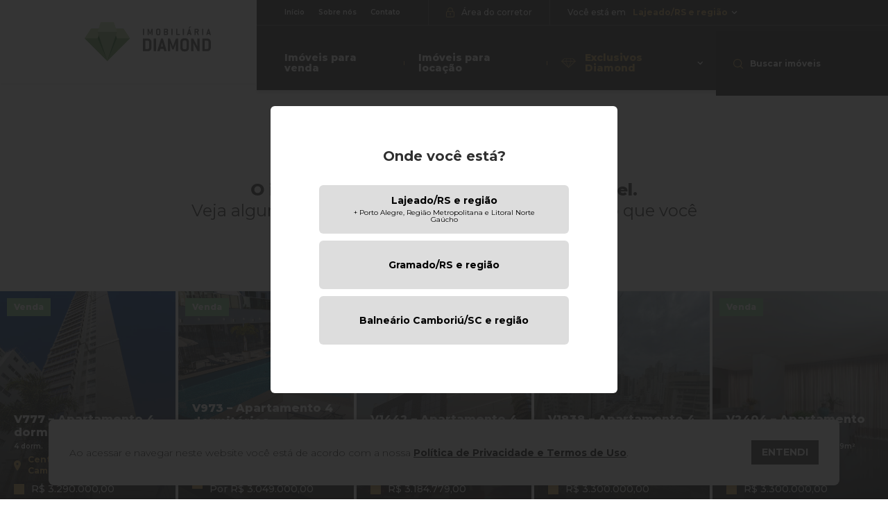

--- FILE ---
content_type: text/html; charset=UTF-8
request_url: https://imobiliariadiamond.com.br/imovel-indisponivel/?relacionar=V694
body_size: 30127
content:
<!doctype html>
<html lang="pt-BR">

<head>
    <meta charset="utf-8">
    <title>
        Imóvel indisponível - Imobiliária Diamond    </title>
    <meta http-equiv="X-UA-Compatible" content="IE=edge,chrome=1">
    <meta http-equiv="Content-Language" content="pt-br">
    <meta name="facebook-domain-verification" content="qy5hbu6lcyc3dxvsq6f1qreisnd694" />
    <meta name="language" content="portuguese, BR, PT">
    <meta name="viewport" content="width=device-width, initial-scale=1, shrink-to-fit=no, maximum-scale=1">
    <meta name="author" content="Bravo Interativa">
    <meta content="Bravo Interativa" property="og:author" />
    
            <meta property="og:image" content="https://imobiliariadiamond.com.br/wp-content/themes/imobiliariadiamond/images/imagem-compartilhamento.png" itemprop="image">
        <meta name="twitter:image" content="https://imobiliariadiamond.com.br/wp-content/themes/imobiliariadiamond/images/imagem-compartilhamento.png" itemprop="image">
        <meta property="og:image:secure_url" content="https://imobiliariadiamond.com.br/wp-content/themes/imobiliariadiamond/images/imagem-compartilhamento.png" />
        <meta property="og:image:type" content="png">
        <meta property="og:image:width" content="1200">
        <meta property="og:image:height" content="600">
        <meta name='robots' content='noindex, nofollow' />

	<!-- This site is optimized with the Yoast SEO plugin v26.8 - https://yoast.com/product/yoast-seo-wordpress/ -->
	<meta property="og:locale" content="pt_BR" />
	<meta property="og:type" content="article" />
	<meta property="og:title" content="Imóvel indisponível - Imobiliária Diamond" />
	<meta property="og:url" content="https://imobiliariadiamond.com.br/imovel-indisponivel/" />
	<meta property="og:site_name" content="Imobiliária Diamond" />
	<meta property="article:modified_time" content="2021-09-21T19:20:55+00:00" />
	<meta name="twitter:card" content="summary_large_image" />
	<script type="application/ld+json" class="yoast-schema-graph">{"@context":"https://schema.org","@graph":[{"@type":"WebPage","@id":"https://imobiliariadiamond.com.br/imovel-indisponivel/","url":"https://imobiliariadiamond.com.br/imovel-indisponivel/","name":"Imóvel indisponível - Imobiliária Diamond","isPartOf":{"@id":"https://imobiliariadiamond.com.br/#website"},"datePublished":"2021-08-26T13:04:17+00:00","dateModified":"2021-09-21T19:20:55+00:00","breadcrumb":{"@id":"https://imobiliariadiamond.com.br/imovel-indisponivel/#breadcrumb"},"inLanguage":"pt-BR","potentialAction":[{"@type":"ReadAction","target":["https://imobiliariadiamond.com.br/imovel-indisponivel/"]}]},{"@type":"BreadcrumbList","@id":"https://imobiliariadiamond.com.br/imovel-indisponivel/#breadcrumb","itemListElement":[{"@type":"ListItem","position":1,"name":"Início","item":"https://imobiliariadiamond.com.br/"},{"@type":"ListItem","position":2,"name":"Imóvel indisponível"}]},{"@type":"WebSite","@id":"https://imobiliariadiamond.com.br/#website","url":"https://imobiliariadiamond.com.br/","name":"Imobiliária Diamond","description":"","potentialAction":[{"@type":"SearchAction","target":{"@type":"EntryPoint","urlTemplate":"https://imobiliariadiamond.com.br/?s={search_term_string}"},"query-input":{"@type":"PropertyValueSpecification","valueRequired":true,"valueName":"search_term_string"}}],"inLanguage":"pt-BR"}]}</script>
	<!-- / Yoast SEO plugin. -->


<link rel="alternate" title="oEmbed (JSON)" type="application/json+oembed" href="https://imobiliariadiamond.com.br/wp-json/oembed/1.0/embed?url=https%3A%2F%2Fimobiliariadiamond.com.br%2Fimovel-indisponivel%2F" />
<link rel="alternate" title="oEmbed (XML)" type="text/xml+oembed" href="https://imobiliariadiamond.com.br/wp-json/oembed/1.0/embed?url=https%3A%2F%2Fimobiliariadiamond.com.br%2Fimovel-indisponivel%2F&#038;format=xml" />
<style id='wp-img-auto-sizes-contain-inline-css' type='text/css'>
img:is([sizes=auto i],[sizes^="auto," i]){contain-intrinsic-size:3000px 1500px}
/*# sourceURL=wp-img-auto-sizes-contain-inline-css */
</style>
<style id='wp-emoji-styles-inline-css' type='text/css'>

	img.wp-smiley, img.emoji {
		display: inline !important;
		border: none !important;
		box-shadow: none !important;
		height: 1em !important;
		width: 1em !important;
		margin: 0 0.07em !important;
		vertical-align: -0.1em !important;
		background: none !important;
		padding: 0 !important;
	}
/*# sourceURL=wp-emoji-styles-inline-css */
</style>
<style id='wp-block-library-inline-css' type='text/css'>
:root{--wp-block-synced-color:#7a00df;--wp-block-synced-color--rgb:122,0,223;--wp-bound-block-color:var(--wp-block-synced-color);--wp-editor-canvas-background:#ddd;--wp-admin-theme-color:#007cba;--wp-admin-theme-color--rgb:0,124,186;--wp-admin-theme-color-darker-10:#006ba1;--wp-admin-theme-color-darker-10--rgb:0,107,160.5;--wp-admin-theme-color-darker-20:#005a87;--wp-admin-theme-color-darker-20--rgb:0,90,135;--wp-admin-border-width-focus:2px}@media (min-resolution:192dpi){:root{--wp-admin-border-width-focus:1.5px}}.wp-element-button{cursor:pointer}:root .has-very-light-gray-background-color{background-color:#eee}:root .has-very-dark-gray-background-color{background-color:#313131}:root .has-very-light-gray-color{color:#eee}:root .has-very-dark-gray-color{color:#313131}:root .has-vivid-green-cyan-to-vivid-cyan-blue-gradient-background{background:linear-gradient(135deg,#00d084,#0693e3)}:root .has-purple-crush-gradient-background{background:linear-gradient(135deg,#34e2e4,#4721fb 50%,#ab1dfe)}:root .has-hazy-dawn-gradient-background{background:linear-gradient(135deg,#faaca8,#dad0ec)}:root .has-subdued-olive-gradient-background{background:linear-gradient(135deg,#fafae1,#67a671)}:root .has-atomic-cream-gradient-background{background:linear-gradient(135deg,#fdd79a,#004a59)}:root .has-nightshade-gradient-background{background:linear-gradient(135deg,#330968,#31cdcf)}:root .has-midnight-gradient-background{background:linear-gradient(135deg,#020381,#2874fc)}:root{--wp--preset--font-size--normal:16px;--wp--preset--font-size--huge:42px}.has-regular-font-size{font-size:1em}.has-larger-font-size{font-size:2.625em}.has-normal-font-size{font-size:var(--wp--preset--font-size--normal)}.has-huge-font-size{font-size:var(--wp--preset--font-size--huge)}.has-text-align-center{text-align:center}.has-text-align-left{text-align:left}.has-text-align-right{text-align:right}.has-fit-text{white-space:nowrap!important}#end-resizable-editor-section{display:none}.aligncenter{clear:both}.items-justified-left{justify-content:flex-start}.items-justified-center{justify-content:center}.items-justified-right{justify-content:flex-end}.items-justified-space-between{justify-content:space-between}.screen-reader-text{border:0;clip-path:inset(50%);height:1px;margin:-1px;overflow:hidden;padding:0;position:absolute;width:1px;word-wrap:normal!important}.screen-reader-text:focus{background-color:#ddd;clip-path:none;color:#444;display:block;font-size:1em;height:auto;left:5px;line-height:normal;padding:15px 23px 14px;text-decoration:none;top:5px;width:auto;z-index:100000}html :where(.has-border-color){border-style:solid}html :where([style*=border-top-color]){border-top-style:solid}html :where([style*=border-right-color]){border-right-style:solid}html :where([style*=border-bottom-color]){border-bottom-style:solid}html :where([style*=border-left-color]){border-left-style:solid}html :where([style*=border-width]){border-style:solid}html :where([style*=border-top-width]){border-top-style:solid}html :where([style*=border-right-width]){border-right-style:solid}html :where([style*=border-bottom-width]){border-bottom-style:solid}html :where([style*=border-left-width]){border-left-style:solid}html :where(img[class*=wp-image-]){height:auto;max-width:100%}:where(figure){margin:0 0 1em}html :where(.is-position-sticky){--wp-admin--admin-bar--position-offset:var(--wp-admin--admin-bar--height,0px)}@media screen and (max-width:600px){html :where(.is-position-sticky){--wp-admin--admin-bar--position-offset:0px}}

/*# sourceURL=wp-block-library-inline-css */
</style>
<style id='classic-theme-styles-inline-css' type='text/css'>
/*! This file is auto-generated */
.wp-block-button__link{color:#fff;background-color:#32373c;border-radius:9999px;box-shadow:none;text-decoration:none;padding:calc(.667em + 2px) calc(1.333em + 2px);font-size:1.125em}.wp-block-file__button{background:#32373c;color:#fff;text-decoration:none}
/*# sourceURL=/wp-includes/css/classic-themes.min.css */
</style>
<link rel="https://api.w.org/" href="https://imobiliariadiamond.com.br/wp-json/" /><link rel="alternate" title="JSON" type="application/json" href="https://imobiliariadiamond.com.br/wp-json/wp/v2/pages/5997" /><link rel="EditURI" type="application/rsd+xml" title="RSD" href="https://imobiliariadiamond.com.br/xmlrpc.php?rsd" />
<meta name="generator" content="WordPress 6.9" />
<link rel='shortlink' href='https://imobiliariadiamond.com.br/?p=5997' />
    <input type="hidden" id="url_ajax_framework" name="url_ajax_framework" value="https://imobiliariadiamond.com.br/wp-json/api/">
    <script type="431593a169e616d41207d333-text/javascript">
        function ajax(parametro, dados, assincrono) {
            let metodo;
            let sucesso;
            let erro;
            let sempre;

            if (dados == '') {
                dados = {};
            }

            if (typeof parametro == 'string') {
                metodo = parametro;
            } else {
                metodo = parametro.metodo;

                if (parametro.hasOwnProperty('dados')) {
                    dados = parametro.dados;
                } else {
                    dados = [];
                }

                if (parametro.hasOwnProperty('assincrono')) {
                    assincrono = parametro.assincrono;
                } else {
                    assincrono = true;
                }

                if (parametro.hasOwnProperty('sucesso')) {
                    sucesso = parametro.sucesso;
                }

                if (parametro.hasOwnProperty('erro')) {
                    erro = parametro.erro;
                }

                if (parametro.hasOwnProperty('sempre')) {
                    sempre = parametro.sempre;
                }
            }

            if (assincrono) {

                let retorno = jQuery.ajax({
                    url: jQuery('#url_ajax_framework').val() + metodo,
                    type: 'POST',
                    contentType: 'application/json',
                    async: true,
                    data: JSON.stringify(dados),
                    beforeSend: function() {

                    },
                    success: function(retorno) {
                        if (retorno != null) {
                            if (retorno.mensagem != undefined && retorno.mensagem != '') {
                                //mensagem(retorno.mensagem, retorno.resultado == 1 ? 'success' : 'danger');
                            }
                        }

                        if (typeof sucesso == 'function') {
                            sucesso(retorno);
                        }
                    },
                    error: function() {
                        if (typeof erro == 'function') {
                            erro();
                        }
                    },
                    complete: function() {
                        if (typeof sempre == 'function') {
                            sempre();
                        }
                    }
                });

                return retorno;
            } else {
                let dados_retorno = '';

                jQuery.ajax({
                    url: jQuery('#url_ajax_framework').val() + metodo,
                    type: 'POST',
                    contentType: 'application/json',
                    async: false,
                    data: JSON.stringify(dados),
                    success: function(retorno) {

                        if (retorno != null) {
                            if (retorno.mensagem != undefined && retorno.mensagem != '') {
                                //mensagem(retorno.mensagem, retorno.resultado == 1 ? 'success' : 'danger');
                            }

                            dados_retorno = retorno;
                        }

                        if (typeof sucesso == 'function') {
                            sucesso(dados_retorno);
                        }
                    },
                    error: function() {
                        if (typeof erro == 'function') {
                            erro();
                        }
                    },
                    complete: function() {
                        if (typeof sempre == 'function') {
                            sempre();
                        }
                    }
                });

                return dados_retorno;
            }
        }
    </script>
<link rel="icon" href="https://cdn-imagens-diamond-imob.bravo.st/2024/11/cropped-favicon-32x32.png" sizes="32x32" />
<link rel="icon" href="https://cdn-imagens-diamond-imob.bravo.st/2024/11/cropped-favicon-192x192.png" sizes="192x192" />
<link rel="apple-touch-icon" href="https://cdn-imagens-diamond-imob.bravo.st/2024/11/cropped-favicon-180x180.png" />
<meta name="msapplication-TileImage" content="https://cdn-imagens-diamond-imob.bravo.st/2024/11/cropped-favicon-270x270.png" />

    <meta name="msapplication-TileColor" content="#f7f7f7">
    <meta name="theme-color" content="#f7f7f7">
    <script src="https://www.google.com/recaptcha/api.js" async defer type="431593a169e616d41207d333-text/javascript"></script>

    <link rel="preconnect" href="https://fonts.googleapis.com">
    <link rel="preconnect" href="https://fonts.gstatic.com" crossorigin>
    <link
        href="https://fonts.googleapis.com/css2?family=Montserrat:wght@100;200;300;400;500;600;700;800;900&display=swap"
        rel="stylesheet">
    <link rel="stylesheet" href="https://imobiliariadiamond.com.br/wp-content/themes/imobiliariadiamond/style.css?v=1747939709">

    <link rel="shortcut icon" type="image/png" href="https://imobiliariadiamond.com.br/wp-content/themes/imobiliariadiamond/images/favicon.png?v=1664305029" />
    <!-- Google Tag Manager -->
<script type="431593a169e616d41207d333-text/javascript">(function(w,d,s,l,i){w[l]=w[l]||[];w[l].push({'gtm.start':
new Date().getTime(),event:'gtm.js'});var f=d.getElementsByTagName(s)[0],
j=d.createElement(s),dl=l!='dataLayer'?'&l='+l:'';j.async=true;j.src=
'https://www.googletagmanager.com/gtm.js?id='+i+dl;f.parentNode.insertBefore(j,f);
})(window,document,'script','dataLayer','GTM-N8HT79S');</script>
<!-- End Google Tag Manager --></head>

<body>
    <noscript><iframe src="https://www.googletagmanager.com/ns.html?id=GTM-N8HT79S" height="0" width="0" style="display:none;visibility:hidden"></iframe></noscript>    <div class="loader">
        <?xml version="1.0" encoding="utf-8"?>
<svg xmlns="http://www.w3.org/2000/svg" xmlns:xlink="http://www.w3.org/1999/xlink" style="margin: auto; background: transparent; display: block; shape-rendering: auto;" width="58px" height="58px" viewBox="0 0 100 100" preserveAspectRatio="xMidYMid">
<rect x="17.5" y="30" width="15" height="40" fill="#c79f53">
  <animate attributeName="y" repeatCount="indefinite" dur="1s" calcMode="spline" keyTimes="0;0.5;1" values="18;30;30" keySplines="0 0.5 0.5 1;0 0.5 0.5 1" begin="-0.2s"></animate>
  <animate attributeName="height" repeatCount="indefinite" dur="1s" calcMode="spline" keyTimes="0;0.5;1" values="64;40;40" keySplines="0 0.5 0.5 1;0 0.5 0.5 1" begin="-0.2s"></animate>
</rect>
<rect x="42.5" y="30" width="15" height="40" fill="#dbbd83">
  <animate attributeName="y" repeatCount="indefinite" dur="1s" calcMode="spline" keyTimes="0;0.5;1" values="20.999999999999996;30;30" keySplines="0 0.5 0.5 1;0 0.5 0.5 1" begin="-0.1s"></animate>
  <animate attributeName="height" repeatCount="indefinite" dur="1s" calcMode="spline" keyTimes="0;0.5;1" values="58.00000000000001;40;40" keySplines="0 0.5 0.5 1;0 0.5 0.5 1" begin="-0.1s"></animate>
</rect>
<rect x="67.5" y="30" width="15" height="40" fill="#efd9ae">
  <animate attributeName="y" repeatCount="indefinite" dur="1s" calcMode="spline" keyTimes="0;0.5;1" values="20.999999999999996;30;30" keySplines="0 0.5 0.5 1;0 0.5 0.5 1"></animate>
  <animate attributeName="height" repeatCount="indefinite" dur="1s" calcMode="spline" keyTimes="0;0.5;1" values="58.00000000000001;40;40" keySplines="0 0.5 0.5 1;0 0.5 0.5 1"></animate>
</rect>
<!-- [ldio] generated by https://loading.io/ --></svg>    </div>
    <input type="hidden" id="url_tema" value="https://imobiliariadiamond.com.br/wp-content/themes/imobiliariadiamond">
    <input type="hidden" id="url_ajax" value="https://imobiliariadiamond.com.br/wp-admin/admin-ajax.php">
    <div class="grid mac">
        <header class="clearfix">
            <div class="container">
                <div class="grid-header">
                    <div class="row">
                        <div class="col-xl-3 col">
                            <a href="https://imobiliariadiamond.com.br" class="logo" aria-label="Logo da Imobiliária Diamond">
                                <svg xmlns="http://www.w3.org/2000/svg" viewBox="0 0 183.626 56.5">
	<path d="M288.339,155.236a2.149,2.149,0,0,0-2.118-2.12h-3.239c-.207,0-.3.088-.3.3v11.775c0,.208.088.294.3.294h3.239a2.11,2.11,0,0,0,2.118-2.119Zm-2.118,13.336H279.6c-.206,0-.294-.088-.294-.294V150.32c0-.206.088-.3.294-.3h6.625A5.1,5.1,0,0,1,291.7,155.5v7.6a5.1,5.1,0,0,1-5.475,5.475" transform="translate(-194.493 -126.342)" fill="#444" />
	<path d="M323.5,168.572h-2.8c-.207,0-.294-.088-.294-.294V150.32c0-.206.087-.3.294-.3h2.8a.266.266,0,0,1,.294.3v17.957c0,.206-.087.294-.294.294" transform="translate(-219.896 -126.342)" fill="#444" />
	<path d="M341.068,157.737c-.03-.175-.148-.7-.324-1.617h-.088c-.207.913-.324,1.442-.353,1.617l-1,3.889c0,.028-.029.086-.029.116,0,.176.118.264.324.264h2.15c.205,0,.323-.088.323-.264,0-.03-.03-.087-.03-.116Zm6.477,10.57c0,.177-.118.265-.325.265h-2.971c-.178,0-.267-.06-.3-.206l-.884-3.093c-.029-.147-.118-.175-.3-.175h-4.209c-.177,0-.264.028-.3.175l-.882,3.093a.265.265,0,0,1-.3.206h-2.942c-.206,0-.324-.089-.324-.265,0-.029.029-.058.029-.117l5.476-17.959a.263.263,0,0,1,.294-.207h2.12a.282.282,0,0,1,.293.207l5.477,17.959c0,.058.029.088.029.117" transform="translate(-228.191 -126.343)" fill="#444" />
	<path d="M388.789,168.572h-2.707c-.205,0-.3-.088-.3-.294l.266-11.479-3.326,9.064c-.09.09-.177.179-.267.179h-1.5a.284.284,0,0,1-.265-.179l-3.327-9.064.266,11.479c0,.206-.087.294-.295.294H374.6c-.207,0-.295-.088-.295-.294V150.32c0-.206.088-.3.295-.3h2.532a.742.742,0,0,1,.264.177l4.3,11.659,4.3-11.659a.741.741,0,0,1,.264-.177h2.531c.206,0,.3.091.3.3v17.957c0,.206-.09.294-.3.294" transform="translate(-253.208 -126.342)" fill="#444" />
	<path d="M430.818,154.469a2.068,2.068,0,0,0-2.091-2.119h-1.444a2.111,2.111,0,0,0-2.118,2.119v8.714a2.11,2.11,0,0,0,2.118,2.12h1.444a2.068,2.068,0,0,0,2.091-2.12Zm-2.091,13.926h-1.444c-3.325,0-5.474-2.092-5.474-5.212v-8.714c0-3.121,2.177-5.21,5.474-5.21h1.444c3.3,0,5.476,2.089,5.476,5.21v8.714c0,3.12-2.18,5.212-5.476,5.212" transform="translate(-282.567 -125.869)" fill="#444" />
	<path d="M474.913,168.572h-2.444l-.264-.146-6.037-11.835.149,11.686c0,.206-.087.294-.294.294h-2.738c-.207,0-.294-.088-.294-.294V150.32c0-.206.087-.3.294-.3h2.473l.265.147,6.006,11.951-.118-11.8c0-.206.089-.3.3-.3h2.708a.266.266,0,0,1,.294.3v17.957c0,.206-.089.294-.294.294" transform="translate(-308.017 -126.342)" fill="#444" />
	<path d="M514.438,155.236a2.149,2.149,0,0,0-2.119-2.12H509.08c-.207,0-.294.088-.294.3v11.775c0,.208.087.294.294.294h3.239a2.11,2.11,0,0,0,2.119-2.119Zm-2.119,13.336h-6.625c-.205,0-.293-.088-.293-.294V150.32c0-.206.087-.3.293-.3h6.625a5.1,5.1,0,0,1,5.476,5.477v7.6a5.1,5.1,0,0,1-5.476,5.475" transform="translate(-334.228 -126.342)" fill="#444" />
	<path d="M120.7,159.757,106.576,126.8l4.709-14.126h18.833l4.709,14.126Z" transform="translate(-87.743 -103.257)" fill="#2a692a" />
	<path d="M176.516,149.652H157.684L143.56,182.611Z" transform="translate(-110.6 -126.112)" fill="#6c9c58" />
	<path d="M76.1,149.652H57.272l32.958,32.96Z" transform="translate(-57.272 -126.112)" fill="#6c9c58" />
	<path d="M76.1,126.8l4.709-14.125H66.688L57.272,126.8Z" transform="translate(-57.272 -103.258)" fill="#abcc90" />
	<path d="M172.917,126.8h18.832l-9.415-14.125H168.209Z" transform="translate(-125.834 -103.258)" fill="#abcc90" />
	<path d="M134.826,125H106.575L120.7,167.378Z" transform="translate(-87.743 -110.879)" fill="#8cac74" />
	<path d="M134.826,102.15l-4.709-14.125H111.284l-4.709,14.124h28.251Z" transform="translate(-87.743 -88.024)" fill="#c6dbac" />
	<path d="M120.7,159.757,106.576,126.8l4.709-14.126h18.833l4.709,14.126Z" transform="translate(-87.743 -103.257)" fill="#2a692a" />
	<path d="M176.516,149.652H157.684L143.56,182.611Z" transform="translate(-110.6 -126.112)" fill="#6c9c58" />
	<path d="M76.1,149.652H57.272l32.958,32.96Z" transform="translate(-57.272 -126.112)" fill="#6c9c58" />
	<path d="M76.1,126.8l4.709-14.125H66.688L57.272,126.8Z" transform="translate(-57.272 -103.258)" fill="#abcc90" />
	<path d="M172.917,126.8h18.832l-9.415-14.125H168.209Z" transform="translate(-125.834 -103.258)" fill="#abcc90" />
	<path d="M134.826,125H106.575L120.7,167.378Z" transform="translate(-87.743 -110.879)" fill="#8cac74" />
	<path d="M134.826,102.15l-4.709-14.125H111.284l-4.709,14.124h28.251Z" transform="translate(-87.743 -88.024)" fill="#c6dbac" />
	<path d="M280.679,122.234h-1.39c-.1,0-.144-.041-.144-.141v-8.931c0-.1.044-.148.144-.148h1.39a.131.131,0,0,1,.147.148v8.931c0,.1-.042.141-.147.141" transform="translate(-194.395 -103.469)" fill="#444" />
	<path d="M304.282,122.234h-1.345c-.1,0-.147-.041-.147-.141l.128-5.71-1.652,4.507c-.04.046-.087.089-.131.089h-.745a.144.144,0,0,1-.135-.089l-1.652-4.507.132,5.71c0,.1-.045.141-.144.141h-1.364c-.1,0-.144-.041-.144-.141v-8.931c0-.1.041-.148.144-.148h1.259a.325.325,0,0,1,.131.091l2.139,5.793,2.133-5.793a.385.385,0,0,1,.134-.091h1.258c.1,0,.146.045.146.148v8.931c0,.1-.041.141-.146.141" transform="translate(-205.482 -103.469)" fill="#444" />
	<path d="M333.972,115.23a1.026,1.026,0,0,0-1.04-1.054h-.715a1.048,1.048,0,0,0-1.053,1.054v4.33a1.049,1.049,0,0,0,1.053,1.054h.715a1.027,1.027,0,0,0,1.04-1.054Zm-1.04,6.92h-.715a2.5,2.5,0,0,1-2.726-2.59v-4.33a2.513,2.513,0,0,1,2.726-2.59h.715a2.512,2.512,0,0,1,2.725,2.59v4.33a2.51,2.51,0,0,1-2.725,2.59" transform="translate(-225.511 -103.238)" fill="#444" />
	<path d="M363.273,119.366a1.028,1.028,0,0,0-1.051-1.038H360.61c-.1,0-.148.045-.148.146v2.079c0,.1.046.149.148.149h1.612a1.05,1.05,0,0,0,1.051-1.055Zm0-3.759a1.067,1.067,0,0,0-1.051-1.056H360.61c-.1,0-.148.045-.148.147v1.945c0,.107.046.148.148.148h1.612a1.057,1.057,0,0,0,1.051-1.051Zm-1.051,6.626h-3.295c-.1,0-.145-.041-.145-.141v-8.931c0-.1.042-.148.145-.148h3.295a2.539,2.539,0,0,1,2.719,2.726v.144a1.754,1.754,0,0,1-.32.993,5.21,5.21,0,0,0-.513.691,7.2,7.2,0,0,0,.484.656,2.1,2.1,0,0,1,.35,1.1v.223a2.51,2.51,0,0,1-2.719,2.691" transform="translate(-243.614 -103.469)" fill="#444" />
	<path d="M389.244,122.234h-1.393c-.1,0-.147-.041-.147-.141v-8.931c0-.1.044-.148.147-.148h1.393a.134.134,0,0,1,.147.148v8.931c0,.1-.045.141-.147.141" transform="translate(-261.488 -103.469)" fill="#444" />
	<path d="M410.96,122.234h-5.172c-.1,0-.143-.041-.143-.141v-8.931c0-.1.042-.148.143-.148h1.39a.131.131,0,0,1,.147.148v7.391c0,.1.046.149.147.149h3.488a.131.131,0,0,1,.147.142v1.248c0,.1-.048.141-.147.141" transform="translate(-272.576 -103.469)" fill="#444" />
	<path d="M432.778,122.234h-1.389c-.1,0-.145-.041-.145-.141v-8.931c0-.1.042-.148.145-.148h1.389a.133.133,0,0,1,.15.148v8.931c0,.1-.046.141-.15.141" transform="translate(-288.397 -103.469)" fill="#444" />
	<path d="M450.325,111.595c-.019-.089-.074-.35-.16-.8h-.046c-.1.455-.162.716-.176.8l-.5,1.933c0,.013-.01.044-.01.056,0,.086.058.131.16.131h1.068c.1,0,.162-.045.162-.131,0-.013-.018-.044-.018-.056Zm.291-4.684-.1.046h-1.08c-.1,0-.165-.046-.165-.118a.209.209,0,0,1,.047-.116l1.418-2.149.116-.064H452.7a.144.144,0,0,1,.159.132.15.15,0,0,1-.06.12Zm2.926,9.939c0,.087-.056.129-.161.129H451.9c-.086,0-.134-.027-.148-.1l-.441-1.532c-.013-.078-.055-.092-.139-.092h-2.1c-.084,0-.129.015-.147.092l-.437,1.532a.133.133,0,0,1-.149.1h-1.461c-.1,0-.161-.042-.161-.129,0-.013.018-.03.018-.058l2.719-8.927c.032-.072.06-.106.149-.106h1.053a.14.14,0,0,1,.143.106l2.723,8.927c0,.029.015.046.015.058" transform="translate(-297.964 -98.213)" fill="#444" />
	<path d="M480.155,115.606a1.069,1.069,0,0,0-1.054-1.055H477.49c-.1,0-.147.045-.147.147v1.945c0,.106.045.148.147.148H479.1a1.059,1.059,0,0,0,1.054-1.051Zm1.828,6.513c0,.073-.044.115-.15.115h-1.5c-.046,0-.087-.027-.129-.1l-1.292-3.714-.115-.091h-1.3c-.1,0-.147.045-.147.146v3.619c0,.1-.041.141-.147.141h-1.388c-.1,0-.146-.041-.146-.141v-8.931c0-.1.042-.149.146-.149H479.1a2.537,2.537,0,0,1,2.72,2.727v.144a2.39,2.39,0,0,1-.639,1.566c-.267.25-.6.426-.6.559v.01l1.389,4.026a.146.146,0,0,1,.016.073" transform="translate(-315.849 -103.467)" fill="#444" />
	<path d="M506.2,122.234h-1.39c-.1,0-.151-.041-.151-.141v-8.931c0-.1.046-.148.151-.148h1.39a.131.131,0,0,1,.142.148v8.931c0,.1-.04.141-.142.141" transform="translate(-333.769 -103.469)" fill="#444" />
	<path d="M523.751,116.85c-.016-.089-.073-.35-.161-.8h-.046c-.1.455-.16.716-.175.8l-.5,1.933c0,.013-.012.044-.012.056,0,.086.056.131.158.131h1.07c.1,0,.16-.045.16-.131,0-.013-.015-.044-.015-.056Zm3.218,5.254c0,.087-.056.129-.162.129h-1.477c-.087,0-.13-.027-.147-.1l-.437-1.532c-.014-.078-.06-.092-.147-.092h-2.091c-.091,0-.136.015-.147.092l-.441,1.532c-.013.075-.074.1-.147.1h-1.46c-.1,0-.165-.042-.165-.129,0-.013.018-.03.018-.058l2.72-8.927c.029-.072.056-.106.146-.106h1.055a.143.143,0,0,1,.146.106l2.721,8.927c0,.029.015.046.015.058" transform="translate(-343.343 -103.468)" fill="#444" />
</svg>                            </a>
                        </div>
                        <div class="col-xl-9">
                            <div class="infos-header">
                                <div class="topo">
                                    <div class="mini-menu">
                                        <ul>
                                            <li><a href="https://imobiliariadiamond.com.br">Início</a></li>
                                            <li><a href="https://imobiliariadiamond.com.br/sobre-nos">Sobre nós</a></li>
                                            <li><a href="https://imobiliariadiamond.com.br/contato">Contato</a></li>
                                        </ul>
                                    </div>
                                    <a href="https://imobiliariadiamond.com.br/painel" target="_blank"
                                        class="botao-area-corretor">
                                        <svg xmlns="http://www.w3.org/2000/svg" viewBox="0 0 11.826 14.557">
	<path d="M23.4,10.461h-.452V8.716a3.636,3.636,0,1,0-7.27,0v1.729h-.452A1.834,1.834,0,0,0,13.4,12.27v5.461a1.834,1.834,0,0,0,1.826,1.826H23.4a1.834,1.834,0,0,0,1.826-1.826V12.27A1.82,1.82,0,0,0,23.4,10.461Zm-6.818,0V8.716a2.732,2.732,0,1,1,5.461,0v1.729H16.583v.016Zm7.723,7.27a.9.9,0,0,1-.9.9H15.226a.9.9,0,0,1-.9-.9V12.27a.9.9,0,0,1,.9-.9H23.4a.9.9,0,0,1,.9.9ZM20.218,14.1a.909.909,0,0,1-.452.792h0v1.486a.452.452,0,0,1-.9,0V14.888h0a.91.91,0,0,1,.452-1.7A.883.883,0,0,1,20.218,14.1Z" transform="translate(-13.4 -5)" />
</svg>                                        <span>Área do corretor</span>
                                    </a>
                                    <div class="item-regioes">
                                        <div class="meta-regiao">
                                            <button>
                                                <span>Você está em</span>
                                                <strong>
                                                    Lajeado/RS e região                                                </strong>
                                                <svg xmlns="http://www.w3.org/2000/svg" viewBox="0 0 7.651 12.382">
  <path d="M1.46,0,0,1.46,4.731,6.191,0,10.922l1.46,1.46L7.651,6.191Z"/>
</svg>                                            </button>
                                            <div class="lista-regioes dropdown-padrao">
                                                                                                    <a href="https://imobiliariadiamond.com.br"
                                                        class="ativo"
                                                        js-regiao-selecionada="206">
                                                        <span>
                                                            Lajeado/RS e região                                                        </span>
                                                    </a>
                                                                                                        <a href="https://imobiliariadiamond.com.br"
                                                        class=""
                                                        js-regiao-selecionada="207">
                                                        <span>
                                                            Gramado/RS e região                                                        </span>
                                                    </a>
                                                                                                        <a href="https://imobiliariadiamond.com.br"
                                                        class=""
                                                        js-regiao-selecionada="208">
                                                        <span>
                                                            Balneário Camboriú/SC e região                                                        </span>
                                                    </a>
                                                                                                </div>
                                        </div>
                                                                            </div>
                                </div>
                                <div class="menu-maior">
                                    <ul>
                                        <li><a href="https://imobiliariadiamond.com.br/imoveis/?s=&finalidade=venda">Imóveis
                                                para venda</a></li>
                                                                                    <li><a href="https://imobiliariadiamond.com.br/imoveis/?s=&finalidade=aluguel">Imóveis
                                                    para locação</a></li>
                                                                                    <li class="sub-menu">
                                            <a href="#">
                                                <svg xmlns="http://www.w3.org/2000/svg" viewBox="0 0 21.439 13.508">
	<path d="M204.448,765.579l10.5-9.183-3.938-3.937-.01-.039H197.915l-.019.029-3.949,3.947Zm-10.18-9.108h1.059l7.415,7.414Zm13.343-2.026.623,1.869h-7.574l1.247-3.739h5.081Zm-6.941,2.026h7.554l-3.777,8.811Zm4.008,8.668,3.715-8.668h4.954Zm-4.177-8.668,3.716,8.669-8.669-8.669H200.5Zm5.653,7.413.777-.777,6.637-6.636h1.058Zm8.491-7.569h-1.069l-2.138-3.206Zm-3.749-3.739,2.493,3.739H208.4l-1.246-3.738Zm-10.4,3.739h-4.992l2.391-3.585.1-.154h3.746Zm-3.041-3.207-2.139,3.207H194.25Z" transform="translate(-193.729 -752.271)" stroke-width="0.3" />
</svg>                                                <span>Exclusivos Diamond</span>
                                                <svg xmlns="http://www.w3.org/2000/svg" viewBox="0 0 7.651 12.382">
  <path d="M1.46,0,0,1.46,4.731,6.191,0,10.922l1.46,1.46L7.651,6.191Z"/>
</svg>                                            </a>
                                            <ul class="dropdown-padrao">
                                                                                                        <li>
                                                            <a
                                                                href="https://imobiliariadiamond.com.br/empreendimento/diamond-crystal-tower/">
                                                                Diamond Crystal Tower                                                                                                                                    <span>
                                                                        Balneario Camboriu                                                                    </span>
                                                                                                                                </a>
                                                        </li>
                                                                                                                <li>
                                                            <a
                                                                href="https://imobiliariadiamond.com.br/empreendimento/diamond-sunset/">
                                                                Diamond Sunset                                                                                                                                    <span>
                                                                        Lajeado/RS                                                                    </span>
                                                                                                                                </a>
                                                        </li>
                                                                                                                <li>
                                                            <a
                                                                href="https://imobiliariadiamond.com.br/empreendimento/loteamento-aghata/">
                                                                Loteamento Aghata                                                                                                                                    <span>
                                                                        Estrela                                                                    </span>
                                                                                                                                </a>
                                                        </li>
                                                                                                                <li>
                                                            <a
                                                                href="https://imobiliariadiamond.com.br/empreendimento/edificio-perola/">
                                                                Edifício Pérola                                                                                                                                    <span>
                                                                        Lajeado/RS                                                                    </span>
                                                                                                                                </a>
                                                        </li>
                                                                                                                <li>
                                                            <a
                                                                href="https://imobiliariadiamond.com.br/empreendimento/diamond-club-house/">
                                                                Diamond Club House                                                                                                                                    <span>
                                                                        Lajeado/RS                                                                    </span>
                                                                                                                                </a>
                                                        </li>
                                                                                                                <li>
                                                            <a
                                                                href="https://imobiliariadiamond.com.br/empreendimento/loteamento-ametista/">
                                                                Loteamento Ametista                                                                                                                                    <span>
                                                                        Lajeado/RS                                                                    </span>
                                                                                                                                </a>
                                                        </li>
                                                                                                                <li>
                                                            <a
                                                                href="https://imobiliariadiamond.com.br/empreendimento/edificio-bellmont/">
                                                                Edifício Bellmont                                                                                                                                    <span>
                                                                        Lajeado/RS                                                                    </span>
                                                                                                                                </a>
                                                        </li>
                                                                                                                <li>
                                                            <a
                                                                href="https://imobiliariadiamond.com.br/empreendimento/loteamento-diamond/">
                                                                Loteamento Diamond                                                                                                                                    <span>
                                                                        Lajeado/RS                                                                    </span>
                                                                                                                                </a>
                                                        </li>
                                                                                                                <li>
                                                            <a
                                                                href="https://imobiliariadiamond.com.br/empreendimento/condominio-buena-vista/">
                                                                Condomínio Buena Vista                                                                                                                                    <span>
                                                                        Lajeado/RS                                                                    </span>
                                                                                                                                </a>
                                                        </li>
                                                                                                                <li>
                                                            <a
                                                                href="https://imobiliariadiamond.com.br/empreendimento/edificio-esmeralda/">
                                                                Edifício Esmeralda                                                                                                                                    <span>
                                                                        Lajeado/RS                                                                    </span>
                                                                                                                                </a>
                                                        </li>
                                                                                                                <li>
                                                            <a
                                                                href="https://imobiliariadiamond.com.br/empreendimento/diamond-prime/">
                                                                Diamond Prime                                                                                                                                    <span>
                                                                        Lajeado/RS                                                                    </span>
                                                                                                                                </a>
                                                        </li>
                                                                                                                <li>
                                                            <a
                                                                href="https://imobiliariadiamond.com.br/empreendimento/diamond-life/">
                                                                Diamond Life                                                                                                                                    <span>
                                                                        Lajeado/RS                                                                    </span>
                                                                                                                                </a>
                                                        </li>
                                                                                                                <li>
                                                            <a
                                                                href="https://imobiliariadiamond.com.br/empreendimento/loteamento-safira/">
                                                                Loteamento Safira                                                                                                                                    <span>
                                                                        Cruzeiro do Sul/RS                                                                    </span>
                                                                                                                                </a>
                                                        </li>
                                                                                                                <li>
                                                            <a
                                                                href="https://imobiliariadiamond.com.br/empreendimento/next-office-estrela/">
                                                                Next Office &#8211; Estrela                                                                                                                                    <span>
                                                                        Estrela/RS                                                                    </span>
                                                                                                                                </a>
                                                        </li>
                                                                                                                <li>
                                                            <a
                                                                href="https://imobiliariadiamond.com.br/empreendimento/loteamento-comercial-diamond/">
                                                                Loteamento Comercial Diamond                                                                                                                                    <span>
                                                                        Gramado/RS                                                                    </span>
                                                                                                                                </a>
                                                        </li>
                                                                                                                <li>
                                                            <a
                                                                href="https://imobiliariadiamond.com.br/empreendimento/diamond-seasons/">
                                                                Diamond Seasons                                                                                                                                    <span>
                                                                        Gramado/RS                                                                    </span>
                                                                                                                                </a>
                                                        </li>
                                                                                                                <li>
                                                            <a
                                                                href="https://imobiliariadiamond.com.br/empreendimento/diamond-time/">
                                                                Diamond Time                                                                                                                                    <span>
                                                                        Lajeado                                                                    </span>
                                                                                                                                </a>
                                                        </li>
                                                                                                                <li>
                                                            <a
                                                                href="https://imobiliariadiamond.com.br/empreendimento/edificio-alta-vista/">
                                                                Edificio Alta Vista                                                                                                                                    <span>
                                                                        Lajeado                                                                    </span>
                                                                                                                                </a>
                                                        </li>
                                                                                                                <li>
                                                            <a
                                                                href="https://imobiliariadiamond.com.br/empreendimento/diamond-mountain/">
                                                                Diamond Mountain                                                                                                                                    <span>
                                                                        Gramado                                                                    </span>
                                                                                                                                </a>
                                                        </li>
                                                                                                                <li>
                                                            <a
                                                                href="https://imobiliariadiamond.com.br/empreendimento/diamond-valley/">
                                                                Diamond Valley                                                                                                                                    <span>
                                                                        Gramado                                                                    </span>
                                                                                                                                </a>
                                                        </li>
                                                                                                    </ul>
                                        </li>
                                    </ul>
                                    <div class="menu-mais-opcoes">
                                        <ul>
                                            <li>
                                                <a href="#" js-abrir-filtro>
                                                    <svg xmlns="http://www.w3.org/2000/svg" viewBox="0 0 15.678 15.678">
	<path d="M6.9,0a6.9,6.9,0,1,0,6.9,6.9A6.912,6.912,0,0,0,6.9,0Zm0,12.534a5.63,5.63,0,1,1,5.63-5.63A5.636,5.636,0,0,1,6.9,12.534Z" />
	<g transform="translate(10.75 10.75)">
		<path d="M355.788,354.887l-3.654-3.654a.637.637,0,1,0-.9.9l3.654,3.654a.637.637,0,0,0,.9-.9Z" transform="translate(-351.046 -351.046)" />
	</g>
</svg>                                                    <span>Buscar imóveis</span>
                                                </a>
                                            </li>
                                        </ul>
                                    </div>
                                </div>
                            </div>
                        </div>
                    </div>
                    <div class="menu-mobile">
                        <button class="botao-busca" js-abrir-filtro aria-label="Botão busca">
                            <svg xmlns="http://www.w3.org/2000/svg" viewBox="0 0 15.678 15.678">
	<path d="M6.9,0a6.9,6.9,0,1,0,6.9,6.9A6.912,6.912,0,0,0,6.9,0Zm0,12.534a5.63,5.63,0,1,1,5.63-5.63A5.636,5.636,0,0,1,6.9,12.534Z" />
	<g transform="translate(10.75 10.75)">
		<path d="M355.788,354.887l-3.654-3.654a.637.637,0,1,0-.9.9l3.654,3.654a.637.637,0,0,0,.9-.9Z" transform="translate(-351.046 -351.046)" />
	</g>
</svg>                        </button>
                        <nav js-menu>
                            <ul>
                                <li><a href="https://imobiliariadiamond.com.br">Início</a></li>
                                <li><a href="https://imobiliariadiamond.com.br/sobre-nos">Sobre nós</a></li>
                                <li><a href="https://imobiliariadiamond.com.br/contato">Contato</a></li>
                            </ul>
                            <div class="imoveis-destaques">
                                <ul>
                                    <li><a href="https://imobiliariadiamond.com.br/imoveis/?s=&finalidade=venda">Imóveis para
                                            venda</a></li>
                                                                            <li><a href="https://imobiliariadiamond.com.br/imoveis/?s=&finalidade=aluguel">Imóveis para
                                                locação</a></li>
                                                                            <li class="sub-menu">
                                        <a href="#">
                                            <svg xmlns="http://www.w3.org/2000/svg" viewBox="0 0 21.439 13.508">
	<path d="M204.448,765.579l10.5-9.183-3.938-3.937-.01-.039H197.915l-.019.029-3.949,3.947Zm-10.18-9.108h1.059l7.415,7.414Zm13.343-2.026.623,1.869h-7.574l1.247-3.739h5.081Zm-6.941,2.026h7.554l-3.777,8.811Zm4.008,8.668,3.715-8.668h4.954Zm-4.177-8.668,3.716,8.669-8.669-8.669H200.5Zm5.653,7.413.777-.777,6.637-6.636h1.058Zm8.491-7.569h-1.069l-2.138-3.206Zm-3.749-3.739,2.493,3.739H208.4l-1.246-3.738Zm-10.4,3.739h-4.992l2.391-3.585.1-.154h3.746Zm-3.041-3.207-2.139,3.207H194.25Z" transform="translate(-193.729 -752.271)" stroke-width="0.3" />
</svg>                                            <span>Exclusivos Diamond</span>
                                        </a>
                                        <ul class="dropdown-padrao">
                                                                                                <li>
                                                        <a href="https://imobiliariadiamond.com.br/empreendimento/diamond-crystal-tower/">
                                                            Diamond Crystal Tower                                                                                                                            <span>
                                                                    Balneario Camboriu                                                                </span>
                                                                                                                        </a>
                                                    </li>
                                                                                                        <li>
                                                        <a href="https://imobiliariadiamond.com.br/empreendimento/diamond-sunset/">
                                                            Diamond Sunset                                                                                                                            <span>
                                                                    Lajeado/RS                                                                </span>
                                                                                                                        </a>
                                                    </li>
                                                                                                        <li>
                                                        <a href="https://imobiliariadiamond.com.br/empreendimento/loteamento-aghata/">
                                                            Loteamento Aghata                                                                                                                            <span>
                                                                    Estrela                                                                </span>
                                                                                                                        </a>
                                                    </li>
                                                                                                        <li>
                                                        <a href="https://imobiliariadiamond.com.br/empreendimento/edificio-perola/">
                                                            Edifício Pérola                                                                                                                            <span>
                                                                    Lajeado/RS                                                                </span>
                                                                                                                        </a>
                                                    </li>
                                                                                                        <li>
                                                        <a href="https://imobiliariadiamond.com.br/empreendimento/diamond-club-house/">
                                                            Diamond Club House                                                                                                                            <span>
                                                                    Lajeado/RS                                                                </span>
                                                                                                                        </a>
                                                    </li>
                                                                                                        <li>
                                                        <a href="https://imobiliariadiamond.com.br/empreendimento/loteamento-ametista/">
                                                            Loteamento Ametista                                                                                                                            <span>
                                                                    Lajeado/RS                                                                </span>
                                                                                                                        </a>
                                                    </li>
                                                                                                        <li>
                                                        <a href="https://imobiliariadiamond.com.br/empreendimento/edificio-bellmont/">
                                                            Edifício Bellmont                                                                                                                            <span>
                                                                    Lajeado/RS                                                                </span>
                                                                                                                        </a>
                                                    </li>
                                                                                                        <li>
                                                        <a href="https://imobiliariadiamond.com.br/empreendimento/loteamento-diamond/">
                                                            Loteamento Diamond                                                                                                                            <span>
                                                                    Lajeado/RS                                                                </span>
                                                                                                                        </a>
                                                    </li>
                                                                                                        <li>
                                                        <a href="https://imobiliariadiamond.com.br/empreendimento/condominio-buena-vista/">
                                                            Condomínio Buena Vista                                                                                                                            <span>
                                                                    Lajeado/RS                                                                </span>
                                                                                                                        </a>
                                                    </li>
                                                                                                        <li>
                                                        <a href="https://imobiliariadiamond.com.br/empreendimento/edificio-esmeralda/">
                                                            Edifício Esmeralda                                                                                                                            <span>
                                                                    Lajeado/RS                                                                </span>
                                                                                                                        </a>
                                                    </li>
                                                                                                        <li>
                                                        <a href="https://imobiliariadiamond.com.br/empreendimento/diamond-prime/">
                                                            Diamond Prime                                                                                                                            <span>
                                                                    Lajeado/RS                                                                </span>
                                                                                                                        </a>
                                                    </li>
                                                                                                        <li>
                                                        <a href="https://imobiliariadiamond.com.br/empreendimento/diamond-life/">
                                                            Diamond Life                                                                                                                            <span>
                                                                    Lajeado/RS                                                                </span>
                                                                                                                        </a>
                                                    </li>
                                                                                                        <li>
                                                        <a href="https://imobiliariadiamond.com.br/empreendimento/loteamento-safira/">
                                                            Loteamento Safira                                                                                                                            <span>
                                                                    Cruzeiro do Sul/RS                                                                </span>
                                                                                                                        </a>
                                                    </li>
                                                                                                        <li>
                                                        <a href="https://imobiliariadiamond.com.br/empreendimento/next-office-estrela/">
                                                            Next Office &#8211; Estrela                                                                                                                            <span>
                                                                    Estrela/RS                                                                </span>
                                                                                                                        </a>
                                                    </li>
                                                                                                        <li>
                                                        <a href="https://imobiliariadiamond.com.br/empreendimento/loteamento-comercial-diamond/">
                                                            Loteamento Comercial Diamond                                                                                                                            <span>
                                                                    Gramado/RS                                                                </span>
                                                                                                                        </a>
                                                    </li>
                                                                                                        <li>
                                                        <a href="https://imobiliariadiamond.com.br/empreendimento/diamond-seasons/">
                                                            Diamond Seasons                                                                                                                            <span>
                                                                    Gramado/RS                                                                </span>
                                                                                                                        </a>
                                                    </li>
                                                                                                        <li>
                                                        <a href="https://imobiliariadiamond.com.br/empreendimento/diamond-time/">
                                                            Diamond Time                                                                                                                            <span>
                                                                    Lajeado                                                                </span>
                                                                                                                        </a>
                                                    </li>
                                                                                                        <li>
                                                        <a href="https://imobiliariadiamond.com.br/empreendimento/edificio-alta-vista/">
                                                            Edificio Alta Vista                                                                                                                            <span>
                                                                    Lajeado                                                                </span>
                                                                                                                        </a>
                                                    </li>
                                                                                                        <li>
                                                        <a href="https://imobiliariadiamond.com.br/empreendimento/diamond-mountain/">
                                                            Diamond Mountain                                                                                                                            <span>
                                                                    Gramado                                                                </span>
                                                                                                                        </a>
                                                    </li>
                                                                                                        <li>
                                                        <a href="https://imobiliariadiamond.com.br/empreendimento/diamond-valley/">
                                                            Diamond Valley                                                                                                                            <span>
                                                                    Gramado                                                                </span>
                                                                                                                        </a>
                                                    </li>
                                                                                            </ul>
                                    </li>
                                </ul>
                            </div>
                            <div class="links-acoes">
                                <ul>
                                    <li>
                                        <a href="https://imobiliariadiamond.com.br/painel" target="_blank">
                                            <svg xmlns="http://www.w3.org/2000/svg" viewBox="0 0 11.826 14.557">
	<path d="M23.4,10.461h-.452V8.716a3.636,3.636,0,1,0-7.27,0v1.729h-.452A1.834,1.834,0,0,0,13.4,12.27v5.461a1.834,1.834,0,0,0,1.826,1.826H23.4a1.834,1.834,0,0,0,1.826-1.826V12.27A1.82,1.82,0,0,0,23.4,10.461Zm-6.818,0V8.716a2.732,2.732,0,1,1,5.461,0v1.729H16.583v.016Zm7.723,7.27a.9.9,0,0,1-.9.9H15.226a.9.9,0,0,1-.9-.9V12.27a.9.9,0,0,1,.9-.9H23.4a.9.9,0,0,1,.9.9ZM20.218,14.1a.909.909,0,0,1-.452.792h0v1.486a.452.452,0,0,1-.9,0V14.888h0a.91.91,0,0,1,.452-1.7A.883.883,0,0,1,20.218,14.1Z" transform="translate(-13.4 -5)" />
</svg>                                            <span>Área do corretor</span>
                                        </a>
                                    </li>
                                    <div class="item-regioes">
                                        <div class="meta-regiao">
                                            <div class="regiao-atual">
                                                <span>Você está em</span>
                                                <strong>
                                                    Lajeado/RS e região                                                </strong>
                                            </div>
                                            <div class="lista-regioes dropdown-padrao">
                                                <h6>Alterar região para:</h6>
                                                                                                    <a href="https://imobiliariadiamond.com.br"
                                                        class="ativo"
                                                        js-regiao-selecionada="206">
                                                        <span>
                                                            Lajeado/RS e região                                                        </span>
                                                    </a>
                                                                                                        <a href="https://imobiliariadiamond.com.br"
                                                        class=""
                                                        js-regiao-selecionada="207">
                                                        <span>
                                                            Gramado/RS e região                                                        </span>
                                                    </a>
                                                                                                        <a href="https://imobiliariadiamond.com.br"
                                                        class=""
                                                        js-regiao-selecionada="208">
                                                        <span>
                                                            Balneário Camboriú/SC e região                                                        </span>
                                                    </a>
                                                                                                </div>
                                        </div>
                                    </div>
                                </ul>
                            </div>
                            <a href="#modal-corretores" data-fancybox data-modal="true"
                                data-options='{"baseClass" : "modal-padrao-bravo"}' class="whatsapp-menu">
                                <svg xmlns="http://www.w3.org/2000/svg" viewBox="0 0 18.499 18.588">
  <path d="M1.307,13.815a9.211,9.211,0,1,1,7.981,4.613h0a9.2,9.2,0,0,1-4.4-1.121L0,18.588Zm4.082,1.991a7.645,7.645,0,0,0,3.9,1.067h0A7.656,7.656,0,1,0,2.8,13.285l.182.29L2.211,16.4l2.9-.76Zm5.4-2.3a13.227,13.227,0,0,1-1.312-.485A10.26,10.26,0,0,1,5.548,9.545a4.477,4.477,0,0,1-.94-2.381,2.581,2.581,0,0,1,.806-1.92.845.845,0,0,1,.614-.288c.153,0,.307,0,.441.008H6.52c.134,0,.3,0,.466.394.192.461.652,1.594.71,1.709a.424.424,0,0,1,.019.4,1.572,1.572,0,0,1-.23.384c-.115.134-.242.3-.345.4s-.235.239-.1.47a6.934,6.934,0,0,0,1.28,1.594,6.286,6.286,0,0,0,1.851,1.142c.23.115.364.1.5-.058s.575-.672.729-.9.307-.192.518-.115,1.343.634,1.573.749.384.173.441.269a1.924,1.924,0,0,1-.134,1.094A2.37,2.37,0,0,1,12.241,13.6a3.762,3.762,0,0,1-.559.044A2.92,2.92,0,0,1,10.791,13.505Z"/>
</svg>                                <span>Fale com nossos <br>corretores</span>
                            </a>
                        </nav>
                        <button js-toggle-menu class="toggle-menu" aria-label="Botão menu">
                            <span class="tm1"></span>
                            <span class="tm2"></span>
                            <span class="tm3"></span>
                        </button>
                    </div>
                </div>
                <div class="selecao-regioes-mobile">
                    <div class="meta-regiao">
                        <button class="regiao-atual">
                            <svg xmlns="http://www.w3.org/2000/svg" viewBox="0 0 10.125 14.625">
  <path d="M12.938,3.375a4.893,4.893,0,0,0-5.062,4.7c0,3.656,5.063,9.925,5.063,9.925S18,11.732,18,8.075A4.893,4.893,0,0,0,12.938,3.375Zm0,6.711a1.649,1.649,0,1,1,1.649-1.649A1.649,1.649,0,0,1,12.938,10.086Z" transform="translate(-7.875 -3.375)"/>
</svg>                            <span>Você está em <strong>
                                    Lajeado/RS e região                                </strong></span>
                        </button>
                        <div class="lista-regioes">
                                                            <a href="https://imobiliariadiamond.com.br"
                                    class="ativo"
                                    js-regiao-selecionada="206">
                                    <span>
                                        Lajeado/RS e região                                    </span>
                                </a>
                                                                <a href="https://imobiliariadiamond.com.br"
                                    class=""
                                    js-regiao-selecionada="207">
                                    <span>
                                        Gramado/RS e região                                    </span>
                                </a>
                                                                <a href="https://imobiliariadiamond.com.br"
                                    class=""
                                    js-regiao-selecionada="208">
                                    <span>
                                        Balneário Camboriú/SC e região                                    </span>
                                </a>
                                                        </div>
                    </div>
                </div>
            </div>
        </header><main id="pagina" class="pagina-imovel-indisponivel">

    <section class="bloco-imovel-indisponivel">
        <div class="container">
            <div class="row justify-content-center">
                <div class="col-lg-8">
                    <div class="titulo-pagina-indisponivel">
                        <h2>O imóvel de código <strong>V694</strong> está indisponível.</h2>
                        <h3>Veja algumas sugestões de imóveis semelhantes ao que você procurava.</h3>
                    </div>
                </div>
            </div>
        </div>
                    <section class="lista-imoveis-mapa">
                <div class="wrapper-mapa">
                    <div class="grid-imoveis" js-imoveis id="ancora-imoveis">
                        <a href="#ancora-imoveis" js-ancora-imoveis class="ancora-imoveis-mobile">
                            <svg xmlns="http://www.w3.org/2000/svg" viewBox="0 0 7.651 12.382">
  <path d="M1.46,0,0,1.46,4.731,6.191,0,10.922l1.46,1.46L7.651,6.191Z"/>
</svg>                            <span>veja os imóveis</span>
                        </a>
                        
<div class="item-imovel " js-imovel-id="63726">
    <a href="https://imobiliariadiamond.com.br/imovel/v777-apartamento-4-dormitorios-centro-balneario-camboriu/" ga-categoria="clique-imovel" ga-rotulo="Apartamento - Código: V777">
                    <img src="https://cdn-imagens-diamond-imob.bravo.st/2021/11/1638383424373_d78208d7-6578-4433-b5c0-f2d1c18a092f-1024-400x600.jpg" loading="lazy" alt="Imagem do imóvel" fetchpriority="high">
                <div class="infos">
            <h2>
                V777 &#8211; Apartamento 4 dormitórios            </h2>
            <ul>
                                    <li>4 dorm.</li>
                                    <li>2 vaga(s)</li>
                                    <li>243.07m²</li>
                            </ul>
            <span class="cidade-bairro">
                <svg xmlns="http://www.w3.org/2000/svg" viewBox="0 0 10.125 14.625">
  <path d="M12.938,3.375a4.893,4.893,0,0,0-5.062,4.7c0,3.656,5.063,9.925,5.063,9.925S18,11.732,18,8.075A4.893,4.893,0,0,0,12.938,3.375Zm0,6.711a1.649,1.649,0,1,1,1.649-1.649A1.649,1.649,0,0,1,12.938,10.086Z" transform="translate(-7.875 -3.375)"/>
</svg>                <span>Centro - Balneário Camboriú</span>
            </span>
                                <span class="valor">R$ 3.290.000,00</span>
                        </div>
    </a>

    <div class="flags">
        <span class="finalidade">Venda</span>
            </div>
</div>
<div class="item-imovel " js-imovel-id="91350">
    <a href="https://imobiliariadiamond.com.br/imovel/v973-apartamento-4-dormitorios-centro-balneario-camboriu/" ga-categoria="clique-imovel" ga-rotulo="Apartamento - Código: V973">
                    <img src="https://cdn-imagens-diamond-imob.bravo.st/2021/09/DJI_0217_srgb-594x600.jpg" loading="lazy" alt="Imagem do imóvel" fetchpriority="high">
                <div class="infos">
            <h2>
                V973 &#8211; Apartamento 4 dormitórios            </h2>
            <ul>
                                    <li>4 dorm.</li>
                                    <li>2 vaga(s)</li>
                                    <li>237.44m²</li>
                            </ul>
            <span class="cidade-bairro">
                <svg xmlns="http://www.w3.org/2000/svg" viewBox="0 0 10.125 14.625">
  <path d="M12.938,3.375a4.893,4.893,0,0,0-5.062,4.7c0,3.656,5.063,9.925,5.063,9.925S18,11.732,18,8.075A4.893,4.893,0,0,0,12.938,3.375Zm0,6.711a1.649,1.649,0,1,1,1.649-1.649A1.649,1.649,0,0,1,12.938,10.086Z" transform="translate(-7.875 -3.375)"/>
</svg>                <span>Centro - Balneário Camboriú</span>
            </span>
                                <span class="valor">
                        <span class="valor-de">De R$ 3.199.000,00</span>
                        <span class="valor-por">Por R$ 3.049.000,00</span>
                    </span>
                        </div>
    </a>

    <div class="flags">
        <span class="finalidade">Venda</span>
            </div>
</div>
<div class="item-imovel " js-imovel-id="176676">
    <a href="https://imobiliariadiamond.com.br/imovel/v1442-apartamento-4-dormitorios-centro-balneario-camboriu/" ga-categoria="clique-imovel" ga-rotulo="Apartamento - Código: V1442">
                    <img src="https://cdn-imagens-diamond-imob.bravo.st/2022/08/1598557680476_7a4aca7a-1478-4abc-bdd4-76384b09992f-425x600.jpg" loading="lazy" alt="Imagem do imóvel" fetchpriority="high">
                <div class="infos">
            <h2>
                V1442 &#8211; Apartamento 4 dormitórios            </h2>
            <ul>
                                    <li>4 dorm.</li>
                                    <li>3 vaga(s)</li>
                                    <li>150.48m²</li>
                            </ul>
            <span class="cidade-bairro">
                <svg xmlns="http://www.w3.org/2000/svg" viewBox="0 0 10.125 14.625">
  <path d="M12.938,3.375a4.893,4.893,0,0,0-5.062,4.7c0,3.656,5.063,9.925,5.063,9.925S18,11.732,18,8.075A4.893,4.893,0,0,0,12.938,3.375Zm0,6.711a1.649,1.649,0,1,1,1.649-1.649A1.649,1.649,0,0,1,12.938,10.086Z" transform="translate(-7.875 -3.375)"/>
</svg>                <span>Centro - Balneário Camboriú</span>
            </span>
                                <span class="valor">R$ 3.184.779,00</span>
                        </div>
    </a>

    <div class="flags">
        <span class="finalidade">Venda</span>
            </div>
</div>
<div class="item-imovel " js-imovel-id="293540">
    <a href="https://imobiliariadiamond.com.br/imovel/v1838-apartamento-4-dormitorios-centro-balneario-camboriu/" ga-categoria="clique-imovel" ga-rotulo="Apartamento - Código: V1838">
                    <img src="https://cdn-imagens-diamond-imob.bravo.st/2023/01/IMG_1665-450x600.jpeg" loading="lazy" alt="Imagem do imóvel" fetchpriority="high">
                <div class="infos">
            <h2>
                V1838 &#8211; Apartamento 4 dormitórios            </h2>
            <ul>
                                    <li>4 dorm.</li>
                                    <li>3 vaga(s)</li>
                                    <li>280m²</li>
                            </ul>
            <span class="cidade-bairro">
                <svg xmlns="http://www.w3.org/2000/svg" viewBox="0 0 10.125 14.625">
  <path d="M12.938,3.375a4.893,4.893,0,0,0-5.062,4.7c0,3.656,5.063,9.925,5.063,9.925S18,11.732,18,8.075A4.893,4.893,0,0,0,12.938,3.375Zm0,6.711a1.649,1.649,0,1,1,1.649-1.649A1.649,1.649,0,0,1,12.938,10.086Z" transform="translate(-7.875 -3.375)"/>
</svg>                <span>Centro - Balneário Camboriú</span>
            </span>
                                <span class="valor">R$ 3.300.000,00</span>
                        </div>
    </a>

    <div class="flags">
        <span class="finalidade">Venda</span>
            </div>
</div>
<div class="item-imovel " js-imovel-id="453443">
    <a href="https://imobiliariadiamond.com.br/imovel/v2404-apartamento-3-dormitorios-centro-balneario-camboriu/" ga-categoria="clique-imovel" ga-rotulo="Apartamento - Código: V2404">
                    <img src="https://cdn-imagens-diamond-imob.bravo.st/2023/11/WhatsApp-Image-2023-11-14-at-08.26.46-1-600x400.jpeg" loading="lazy" alt="Imagem do imóvel" fetchpriority="high">
                <div class="infos">
            <h2>
                V2404 &#8211; Apartamento 3 dormitórios            </h2>
            <ul>
                                    <li>3 dorm.</li>
                                    <li>3 vaga(s)</li>
                                    <li>182.39m²</li>
                            </ul>
            <span class="cidade-bairro">
                <svg xmlns="http://www.w3.org/2000/svg" viewBox="0 0 10.125 14.625">
  <path d="M12.938,3.375a4.893,4.893,0,0,0-5.062,4.7c0,3.656,5.063,9.925,5.063,9.925S18,11.732,18,8.075A4.893,4.893,0,0,0,12.938,3.375Zm0,6.711a1.649,1.649,0,1,1,1.649-1.649A1.649,1.649,0,0,1,12.938,10.086Z" transform="translate(-7.875 -3.375)"/>
</svg>                <span>Centro - Balneário Camboriú</span>
            </span>
                                <span class="valor">R$ 3.300.000,00</span>
                        </div>
    </a>

    <div class="flags">
        <span class="finalidade">Venda</span>
            </div>
</div>
<div class="item-imovel " js-imovel-id="514579">
    <a href="https://imobiliariadiamond.com.br/imovel/v2668-apartamento-4-dormitorios-centro-balneario-camboriu/" ga-categoria="clique-imovel" ga-rotulo="Apartamento - Código: V2668">
                    <img src="https://cdn-imagens-diamond-imob.bravo.st/2024/02/IMG_9212-450x600.jpeg" loading="lazy" alt="Imagem do imóvel" fetchpriority="high">
                <div class="infos">
            <h2>
                V2668 &#8211; Apartamento 4 dormitórios            </h2>
            <ul>
                                    <li>4 dorm.</li>
                                    <li>3 vaga(s)</li>
                                    <li>280m²</li>
                            </ul>
            <span class="cidade-bairro">
                <svg xmlns="http://www.w3.org/2000/svg" viewBox="0 0 10.125 14.625">
  <path d="M12.938,3.375a4.893,4.893,0,0,0-5.062,4.7c0,3.656,5.063,9.925,5.063,9.925S18,11.732,18,8.075A4.893,4.893,0,0,0,12.938,3.375Zm0,6.711a1.649,1.649,0,1,1,1.649-1.649A1.649,1.649,0,0,1,12.938,10.086Z" transform="translate(-7.875 -3.375)"/>
</svg>                <span>Centro - Balneário Camboriú</span>
            </span>
                                <span class="valor">R$ 3.300.000,00</span>
                        </div>
    </a>

    <div class="flags">
        <span class="finalidade">Venda</span>
            </div>
</div>
<div class="item-imovel " js-imovel-id="527135">
    <a href="https://imobiliariadiamond.com.br/imovel/v2817-apartamento-4-dormitorios-centro-balneario-camboriu/" ga-categoria="clique-imovel" ga-rotulo="Apartamento - Código: V2817">
                    <img src="https://cdn-imagens-diamond-imob.bravo.st/2024/04/WhatsApp-Image-2024-04-08-at-15.21.36-2-600x338.jpeg" loading="lazy" alt="Imagem do imóvel" fetchpriority="high">
                <div class="infos">
            <h2>
                V2817 &#8211; Apartamento 4 dormitórios            </h2>
            <ul>
                                    <li>4 dorm.</li>
                                    <li>3 vaga(s)</li>
                                    <li>147.00m²</li>
                            </ul>
            <span class="cidade-bairro">
                <svg xmlns="http://www.w3.org/2000/svg" viewBox="0 0 10.125 14.625">
  <path d="M12.938,3.375a4.893,4.893,0,0,0-5.062,4.7c0,3.656,5.063,9.925,5.063,9.925S18,11.732,18,8.075A4.893,4.893,0,0,0,12.938,3.375Zm0,6.711a1.649,1.649,0,1,1,1.649-1.649A1.649,1.649,0,0,1,12.938,10.086Z" transform="translate(-7.875 -3.375)"/>
</svg>                <span>Centro - Balneário Camboriú</span>
            </span>
                                <span class="valor">
                        <span class="valor-de">De R$ 3.199.000,00</span>
                        <span class="valor-por">Por R$ 3.190.000,00</span>
                    </span>
                        </div>
    </a>

    <div class="flags">
        <span class="finalidade">Venda</span>
            </div>
</div>
<div class="item-imovel " js-imovel-id="534059">
    <a href="https://imobiliariadiamond.com.br/imovel/v2984-apartamento-4-dormitorios-centro-balneario-camboriu/" ga-categoria="clique-imovel" ga-rotulo="Apartamento - Código: V2984">
                    <img src="https://cdn-imagens-diamond-imob.bravo.st/2024/02/IMG_9212-450x600.jpeg" loading="lazy" alt="Imagem do imóvel" fetchpriority="high">
                <div class="infos">
            <h2>
                V2984 &#8211; Apartamento 4 dormitórios            </h2>
            <ul>
                                    <li>4 dorm.</li>
                                    <li>3 vaga(s)</li>
                                    <li>280m²</li>
                            </ul>
            <span class="cidade-bairro">
                <svg xmlns="http://www.w3.org/2000/svg" viewBox="0 0 10.125 14.625">
  <path d="M12.938,3.375a4.893,4.893,0,0,0-5.062,4.7c0,3.656,5.063,9.925,5.063,9.925S18,11.732,18,8.075A4.893,4.893,0,0,0,12.938,3.375Zm0,6.711a1.649,1.649,0,1,1,1.649-1.649A1.649,1.649,0,0,1,12.938,10.086Z" transform="translate(-7.875 -3.375)"/>
</svg>                <span>Centro - Balneário Camboriú</span>
            </span>
                                <span class="valor">R$ 3.300.000,00</span>
                        </div>
    </a>

    <div class="flags">
        <span class="finalidade">Venda</span>
            </div>
</div>
<div class="item-imovel " js-imovel-id="763976">
    <a href="https://imobiliariadiamond.com.br/imovel/v4264-apartamento-3-dormitorios-centro-balneario-camboriu/" ga-categoria="clique-imovel" ga-rotulo="Apartamento - Código: V4264">
                    <img src="https://cdn-imagens-diamond-imob.bravo.st/2025/11/Captura-de-Tela-2025-11-12-as-09.37.55-600x449.jpg" loading="lazy" alt="Imagem do imóvel" fetchpriority="high">
                <div class="infos">
            <h2>
                V4264 &#8211; Apartamento 3 dormitórios            </h2>
            <ul>
                                    <li>3 dorm.</li>
                                    <li>2 vaga(s)</li>
                                    <li>209m²</li>
                            </ul>
            <span class="cidade-bairro">
                <svg xmlns="http://www.w3.org/2000/svg" viewBox="0 0 10.125 14.625">
  <path d="M12.938,3.375a4.893,4.893,0,0,0-5.062,4.7c0,3.656,5.063,9.925,5.063,9.925S18,11.732,18,8.075A4.893,4.893,0,0,0,12.938,3.375Zm0,6.711a1.649,1.649,0,1,1,1.649-1.649A1.649,1.649,0,0,1,12.938,10.086Z" transform="translate(-7.875 -3.375)"/>
</svg>                <span>Centro - Balneário Camboriú</span>
            </span>
                                <span class="valor">R$ 3.200.000,00</span>
                        </div>
    </a>

    <div class="flags">
        <span class="finalidade">Venda</span>
            </div>
</div>                        <div js-ancora-imoveis-final style="grid-column: 1/-1;"></div>
                    </div>

                    <a href="#ancora-mapa" js-ancora-mapa class="ancora-mapa-mobile">
                        <svg xmlns="http://www.w3.org/2000/svg" viewBox="0 0 13.647 13.645">
	<path d="M15.046,1.792a.629.629,0,0,0-.6-.043L10.578,3.537,6.706,1.749H6.673l-.067-.033H6.3l-.076.024H6.191L2.057,3.647a.629.629,0,0,0-.367.577v10.49a.62.62,0,0,0,.291.525.6.6,0,0,0,.334.1.631.631,0,0,0,.262-.057l3.872-1.788,3.872,1.788h.1a.545.545,0,0,0,.153,0,.621.621,0,0,0,.157,0h.1l4.134-1.907a.629.629,0,0,0,.362-.567V2.317A.62.62,0,0,0,15.046,1.792ZM2.939,4.624,5.824,3.27v9.136L2.963,13.741ZM7.083,3.27,9.944,4.624v9.136L7.083,12.406Zm7,9.136L11.2,13.761V4.624L14.088,3.27Z" transform="translate(-1.69 -1.694)" />
</svg>                        <span>mapa</span>
                    </a>
                </div>

            </section>
                </section>
</main>

<div class="filtro-sidebar" js-filtro-sidebar>
    <h2 class="titulo-bloco-filtro">Busca completa</h2>
        <form class="searchform" role="search" method="get" id="searchform" action="https://imobiliariadiamond.com.br/imoveis/"
        js-filtro>
        <button class="fechar-busca" js-fechar-busca aria-label="Botão fechar busca">
            <svg xmlns="http://www.w3.org/2000/svg" viewBox="0 0 15.001 15.002">
	<g transform="translate(-155.092 -155.092)">
		<rect width="1.768" height="19.447" rx="0.884" transform="translate(155.092 156.343) rotate(-45)" />
		<rect width="19.447" height="1.768" rx="0.884" transform="translate(155.092 168.843) rotate(-45)" />
	</g>
</svg>        </button>

        <div class="acoes-sidebar-filtro ">
            <button class="limpar-filtro" js-limpar-filtro>limpar</button>
            <button type="submit" class="aplicar-filtro">filtrar</button>
            <button class="fechar-filtro" js-fechar-filtro>fechar filtro</button>
        </div>
        <input type="hidden" name="s">
        <div class="campos">
            <div class="campos__item">
                <div class="seletor-finalidade" js-seletores>
                    <div class="item ativo" js-seletor>
                        <input type="radio" name="finalidade" value="venda" checked="checked" ga-categoria="clique-filtro"
                            ga-rotulo="Filtro - Seleção de venda" aria-label="Filtro - Seleção de venda">
                        <div class="marcador"></div>
                        <span>Venda</span>
                    </div>
                                            <div class="item " js-seletor>
                            <input type="radio" name="finalidade" value="aluguel"  ga-categoria="clique-filtro"
                                ga-rotulo="Filtro - Seleção de aluguel" aria-label="Filtro - Seleção de aluguel">
                            <div class="marcador"></div>
                            <span>Aluguel</span>
                        </div>
                                        </div>
            </div>
            <div class="campos__item">
                <label>Tipo</label>
                <bravoselect id="tipo" value="" multiplo
                    desmarcar="true">
                    <input type="text" placeholder="Selecione" readonly ga-categoria="clique-filtro"
                        ga-rotulo="Filtro por Tipo">
                    <opcoes>
                        <h6 class="titulo-opcoes-mobile">Selecione os tipos de imóveis que deseja filtrar.</h6>
                                                    <opcao value="apartamento">
                                Apartamento                            </opcao>
                                                        <opcao value="apartamento-diferenciado-balneario-camboriu">
                                Apartamento Diferenciado                            </opcao>
                                                        <opcao value="apartamento-duplex">
                                Apartamento Duplex                            </opcao>
                                                        <opcao value="apartamento-garden">
                                Apartamento Garden                            </opcao>
                                                        <opcao value="apartamento-triplex">
                                Apartamento Triplex                            </opcao>
                                                        <opcao value="apartamento-unificado-exclusivo">
                                Apartamento Unificado Exclusivo                            </opcao>
                                                        <opcao value="area-de-terra">
                                Área de terra                            </opcao>
                                                        <opcao value="box-garagem">
                                Box/Garagem                            </opcao>
                                                        <opcao value="casa">
                                Casa                            </opcao>
                                                        <opcao value="casa-comercial">
                                Casa comercial                            </opcao>
                                                        <opcao value="casa-condominio-fechado">
                                Casa em Condomínio Fechado                            </opcao>
                                                        <opcao value="casa-geminada">
                                Casa geminada                            </opcao>
                                                        <opcao value="chacara">
                                Chácara                            </opcao>
                                                        <opcao value="chale">
                                Chalé                            </opcao>
                                                        <opcao value="cobertura-duplex">
                                Cobertura duplex                            </opcao>
                                                        <opcao value="cobertura-loft">
                                Cobertura loft                            </opcao>
                                                        <opcao value="cobertura-plana">
                                Cobertura plana                            </opcao>
                                                        <opcao value="cobertura-triplex">
                                Cobertura Triplex                            </opcao>
                                                        <opcao value="cota">
                                Cota                            </opcao>
                                                        <opcao value="fazenda">
                                Fazenda                            </opcao>
                                                        <opcao value="hotel">
                                Hotel                            </opcao>
                                                        <opcao value="laje-corporativa">
                                Laje Corporativa                            </opcao>
                                                        <opcao value="loft">
                                Loft                            </opcao>
                                                        <opcao value="loft-duplex">
                                Loft Duplex                            </opcao>
                                                        <opcao value="loja">
                                Loja                            </opcao>
                                                        <opcao value="loja-terrea">
                                Loja térrea                            </opcao>
                                                        <opcao value="pavilhao">
                                Pavilhão                            </opcao>
                                                        <opcao value="predio-comercial">
                                Prédio Comercial                            </opcao>
                                                        <opcao value="predio-residencial-e-comercial">
                                Prédio Residencial e Comercial                            </opcao>
                                                        <opcao value="pub-bar">
                                Pub Bar                            </opcao>
                                                        <opcao value="sala-comercial">
                                Sala comercial                            </opcao>
                                                        <opcao value="sala-duplex">
                                Sala Comercial Duplex                            </opcao>
                                                        <opcao value="sitio">
                                Sítio                            </opcao>
                                                        <opcao value="sobrado">
                                Sobrado                            </opcao>
                                                        <opcao value="sobrado-geminado">
                                Sobrado Geminado                            </opcao>
                                                        <opcao value="studio">
                                Studio                            </opcao>
                                                        <opcao value="terreno-comercial">
                                Terreno comercial                            </opcao>
                                                        <opcao value="terreno-condominio">
                                Terreno em Condomínio Fechado                            </opcao>
                                                        <opcao value="terreno-industrial">
                                Terreno Industrial                            </opcao>
                                                        <opcao value="terreno-residencial">
                                Terreno residencial                            </opcao>
                                                        <opcao value="veiculo">
                                veiculo                            </opcao>
                                                </opcoes>
                    <div class="fechar-opcoes-mobile-fake" js-fechar-opcoes-mobile>Ok</div>
                </bravoselect>
            </div>
            <div class="campos__item">
                <label>Cidade</label>
                <bravoselect id="cidade" value="lajeado" desmarcar="true" js-filtro-cidade>
                    <input type="text" placeholder="Selecione" readonly ga-categoria="clique-filtro"
                        ga-rotulo="Filtro por Cidade">
                    <opcoes>
                        <h6 class="titulo-opcoes-mobile">Selecione a cidade que deseja filtrar.</h6>
                                                    <opcao value="arroio-do-meio">
                                Arroio do Meio                            </opcao>
                                                        <opcao value="balneario-camboriu">
                                Balneário Camboriú                            </opcao>
                                                        <opcao value="barra-velha-2">
                                Barra Velha                            </opcao>
                                                        <opcao value="bento-goncalves">
                                Bento Gonçalves                            </opcao>
                                                        <opcao value="bom-retiro-do-sul">
                                Bom Retiro do Sul                            </opcao>
                                                        <opcao value="bombinhas-sc">
                                Bombinhas                            </opcao>
                                                        <opcao value="boqueirao-do-leao">
                                Boqueirão do Leão                            </opcao>
                                                        <opcao value="cachoeirinha">
                                Cachoeirinha                            </opcao>
                                                        <opcao value="camboriu">
                                Camboriú                            </opcao>
                                                        <opcao value="canela">
                                Canela                            </opcao>
                                                        <opcao value="capao-da-canoa">
                                Capão da Canoa                            </opcao>
                                                        <opcao value="caxias-do-sul">
                                Caxias do Sul                            </opcao>
                                                        <opcao value="colinas-rs">
                                Colinas                            </opcao>
                                                        <opcao value="cruzeiro-do-sul">
                                Cruzeiro do Sul                            </opcao>
                                                        <opcao value="encantado-rs">
                                Encantado                            </opcao>
                                                        <opcao value="esteio">
                                Esteio                            </opcao>
                                                        <opcao value="estrela-rs">
                                Estrela                            </opcao>
                                                        <opcao value="fazenda-vilanova">
                                Fazenda Vilanova                            </opcao>
                                                        <opcao value="forquetinha">
                                Forquetinha                            </opcao>
                                                        <opcao value="garopaba">
                                Garopaba                            </opcao>
                                                        <opcao value="goioere">
                                Goioere                            </opcao>
                                                        <opcao value="governador-celso-ramos">
                                Governador Celso Ramos                            </opcao>
                                                        <opcao value="gramado">
                                Gramado                            </opcao>
                                                        <opcao value="guapore">
                                Guaporé                            </opcao>
                                                        <opcao value="itajai-sc">
                                Itajaí                            </opcao>
                                                        <opcao value="itapema-sc">
                                Itapema                            </opcao>
                                                        <opcao value="jacareacanga">
                                Jacareacanga                            </opcao>
                                                        <opcao value="lajeado">
                                Lajeado                            </opcao>
                                                        <opcao value="marques-de-souza">
                                Marques de Souza                            </opcao>
                                                        <opcao value="mato-leitao">
                                Mato Leitão                            </opcao>
                                                        <opcao value="montenegro">
                                Montenegro                            </opcao>
                                                        <opcao value="navegantes">
                                Navegantes                            </opcao>
                                                        <opcao value="nova-petropolis">
                                Nova Petrópolis                            </opcao>
                                                        <opcao value="novo-hamburgo">
                                Novo Hamburgo                            </opcao>
                                                        <opcao value="porto-alegre">
                                Porto Alegre                            </opcao>
                                                        <opcao value="porto-belo">
                                Porto Belo                            </opcao>
                                                        <opcao value="santa-clara-do-sul">
                                Santa Clara do Sul                            </opcao>
                                                        <opcao value="santa-cruz-do-sul">
                                Santa Cruz do Sul                            </opcao>
                                                        <opcao value="tabai">
                                Tabaí                            </opcao>
                                                        <opcao value="taquara-rs">
                                Taquara                            </opcao>
                                                        <opcao value="teutonia">
                                Teutônia                            </opcao>
                                                        <opcao value="torres-sc">
                                Torres                            </opcao>
                                                        <opcao value="tramandai">
                                Tramandaí                            </opcao>
                                                        <opcao value="venancio-aires">
                                Venâncio Aires                            </opcao>
                                                        <opcao value="viamao">
                                Viamão                            </opcao>
                                                        <opcao value="westfalia_rs">
                                Westfalia                            </opcao>
                                                        <opcao value="xangri-la">
                                Xangri-lá                            </opcao>
                                                        <opcao value="barra-velha">
                                barra-velha                            </opcao>
                                                        <opcao value="florianopolis">
                                florianopolis                            </opcao>
                                                        <opcao value="xangrila">
                                xangrila                            </opcao>
                                                </opcoes>
                </bravoselect>
            </div>
                        <div class="campos__item">
                <label>Bairro</label>
                <bravoselect id="bairro" value="" multiplo
                    desmarcar="true">
                    <input type="text" placeholder="Selecione" readonly ga-categoria="clique-filtro"
                        ga-rotulo="Filtro por Bairro">
                    <opcoes>
                        <h6 class="titulo-opcoes-mobile">Selecione os bairros que deseja filtrar.</h6>
                                                        <opcao value="alto-do-parque_lajeado">
                                    Alto do Parque                                </opcao>
                                                                <opcao value="americano_lajeado">
                                    Americano                                </opcao>
                                                                <opcao value="bom-pastor_lajeado">
                                    Bom Pastor                                </opcao>
                                                                <opcao value="campestre_lajeado">
                                    Campestre                                </opcao>
                                                                <opcao value="carneiros_lajeado">
                                    Carneiros                                </opcao>
                                                                <opcao value="centenario_lajeado">
                                    Centenário                                </opcao>
                                                                <opcao value="centro_lajeado">
                                    Centro                                </opcao>
                                                                <opcao value="conservas_lajeado">
                                    Conservas                                </opcao>
                                                                <opcao value="conventos_lajeado">
                                    Conventos                                </opcao>
                                                                <opcao value="floresta_lajeado">
                                    Floresta                                </opcao>
                                                                <opcao value="florestal_lajeado">
                                    Florestal                                </opcao>
                                                                <opcao value="hidraulica_lajeado">
                                    Hidráulica                                </opcao>
                                                                <opcao value="igrejinha_lajeado">
                                    Igrejinha                                </opcao>
                                                                <opcao value="imigrante_lajeado">
                                    Imigrante                                </opcao>
                                                                <opcao value="jardim-botanico_lajeado">
                                    Jardim Botânico                                </opcao>
                                                                <opcao value="jardim-do-cedro_lajeado">
                                    Jardim do Cedro                                </opcao>
                                                                <opcao value="moinhos_lajeado">
                                    Moinhos                                </opcao>
                                                                <opcao value="moinhos-dagua_lajeado">
                                    Moinhos D'Água                                </opcao>
                                                                <opcao value="montanha_lajeado">
                                    Montanha                                </opcao>
                                                                <opcao value="olarias_lajeado">
                                    Olarias                                </opcao>
                                                                <opcao value="planalto_lajeado">
                                    Planalto                                </opcao>
                                                                <opcao value="santo-andre_lajeado">
                                    Santo André                                </opcao>
                                                                <opcao value="sao-bento_lajeado">
                                    São Bento                                </opcao>
                                                                <opcao value="sao-cristovao_lajeado">
                                    São Cristóvão                                </opcao>
                                                                <opcao value="universitario_lajeado">
                                    Universitário                                </opcao>
                                                            <opcao value="bairros_proximos" class="opcao-fixa">Aceito sugestões de bairros próximos</opcao>
                                                </opcoes>
                    <div class="fechar-opcoes-mobile-fake" js-fechar-opcoes-mobile>Ok</div>
                </bravoselect>
            </div>
            <div class="campos__item">
                <label>Filtro por valor</label>
                <div class="range">
                    <input type="range" id="valor" aria-label="Filtro por valor" name="valor" bravorange multiple
                        min="100000" step="10000"
                        max="10000000"
                        data-values="100000 10000000">
                    <div class="saida">R$ <span saida="0">
                            100.000,00                        </span> a R$ <span saida="1">
                            10.000.000,00 ou +
                        </span></div>
                </div>
            </div>
            <div class="campos__item">
                <label>Dormitórios</label>
                <div class="grid-grupo-check">
                                            <div class="item-check">
                            <input type="checkbox" id="dormitorios-1" name="dormitorios[]"
                                value="1" >
                            <small>
                                1                            </small>
                        </div>
                                                <div class="item-check">
                            <input type="checkbox" id="dormitorios-2" name="dormitorios[]"
                                value="2" >
                            <small>
                                2                            </small>
                        </div>
                                                <div class="item-check">
                            <input type="checkbox" id="dormitorios-3" name="dormitorios[]"
                                value="3" >
                            <small>
                                3                            </small>
                        </div>
                                                <div class="item-check">
                            <input type="checkbox" id="dormitorios-4" name="dormitorios[]"
                                value="4" >
                            <small>
                                4                            </small>
                        </div>
                                                <div class="item-check">
                            <input type="checkbox" id="dormitorios-5" name="dormitorios[]"
                                value="5" >
                            <small>
                                5+                            </small>
                        </div>
                                        </div>
            </div>
            <div class="campos__item">
                <label>Banheiros</label>
                <div class="grid-grupo-check">
                                            <div class="item-check">
                            <input type="checkbox" id="banheiros-1" name="banheiros[]"
                                value="1" >
                            <small>
                                1                            </small>
                        </div>
                                                <div class="item-check">
                            <input type="checkbox" id="banheiros-2" name="banheiros[]"
                                value="2" >
                            <small>
                                2                            </small>
                        </div>
                                                <div class="item-check">
                            <input type="checkbox" id="banheiros-3" name="banheiros[]"
                                value="3" >
                            <small>
                                3                            </small>
                        </div>
                                                <div class="item-check">
                            <input type="checkbox" id="banheiros-4" name="banheiros[]"
                                value="4" >
                            <small>
                                4                            </small>
                        </div>
                                                <div class="item-check">
                            <input type="checkbox" id="banheiros-5" name="banheiros[]"
                                value="5" >
                            <small>
                                5+                            </small>
                        </div>
                                        </div>
            </div>
            <div class="campos__item">
                <label>Suítes</label>
                <div class="grid-grupo-check">
                                            <div class="item-check">
                            <input type="checkbox" id="suites-1" name="suites[]" value="1"
                                >
                            <small>
                                1                            </small>
                        </div>
                                                <div class="item-check">
                            <input type="checkbox" id="suites-2" name="suites[]" value="2"
                                >
                            <small>
                                2                            </small>
                        </div>
                                                <div class="item-check">
                            <input type="checkbox" id="suites-3" name="suites[]" value="3"
                                >
                            <small>
                                3                            </small>
                        </div>
                                                <div class="item-check">
                            <input type="checkbox" id="suites-4" name="suites[]" value="4"
                                >
                            <small>
                                4                            </small>
                        </div>
                                                <div class="item-check">
                            <input type="checkbox" id="suites-5" name="suites[]" value="5"
                                >
                            <small>
                                5+                            </small>
                        </div>
                                        </div>
            </div>
            <div class="campos__item">
                <label>Vagas de garagem</label>
                <div class="grid-grupo-check">
                                            <div class="item-check">
                            <input type="checkbox" id="vagas-1" name="vagas[]" value="1"
                                >
                            <small>
                                1                            </small>
                        </div>
                                                <div class="item-check">
                            <input type="checkbox" id="vagas-2" name="vagas[]" value="2"
                                >
                            <small>
                                2                            </small>
                        </div>
                                                <div class="item-check">
                            <input type="checkbox" id="vagas-3" name="vagas[]" value="3"
                                >
                            <small>
                                3                            </small>
                        </div>
                                                <div class="item-check">
                            <input type="checkbox" id="vagas-4" name="vagas[]" value="4"
                                >
                            <small>
                                4                            </small>
                        </div>
                                                <div class="item-check">
                            <input type="checkbox" id="vagas-5" name="vagas[]" value="5"
                                >
                            <small>
                                5+                            </small>
                        </div>
                                        </div>
            </div>
            <div class="campos__item">
                <label>Código do imóvel</label>
                <input type="text" name="codigo" value=""
                    placeholder="Digite o código" ga-categoria="clique-filtro" ga-rotulo="Filtro por Código">
            </div>
            <div class="campos__item">
                <label>Características / Comodidades</label>
                <div class="combo-filtros">
                    <div class="lista-outros-filtros">
                                                    <div class="comodidades">
                                <div class="seletores" colunas="3">
                                                                            <div class="seletor "
                                            js-seletor>
                                            <input type="checkbox"
                                                aria-label="Filtro por característica - Academia"
                                                name="comodidades[]" value="academia" >
                                            <div class="marcador"></div>
                                            <span>
                                                Academia                                            </span>
                                        </div>
                                                                                <div class="seletor "
                                            js-seletor>
                                            <input type="checkbox"
                                                aria-label="Filtro por característica - Adega"
                                                name="comodidades[]" value="adega" >
                                            <div class="marcador"></div>
                                            <span>
                                                Adega                                            </span>
                                        </div>
                                                                                <div class="seletor "
                                            js-seletor>
                                            <input type="checkbox"
                                                aria-label="Filtro por característica - Água individual"
                                                name="comodidades[]" value="agua-individual" >
                                            <div class="marcador"></div>
                                            <span>
                                                Água individual                                            </span>
                                        </div>
                                                                                <div class="seletor "
                                            js-seletor>
                                            <input type="checkbox"
                                                aria-label="Filtro por característica - Água quente"
                                                name="comodidades[]" value="agua-quente" >
                                            <div class="marcador"></div>
                                            <span>
                                                Água quente                                            </span>
                                        </div>
                                                                                <div class="seletor "
                                            js-seletor>
                                            <input type="checkbox"
                                                aria-label="Filtro por característica - Ar condicionado"
                                                name="comodidades[]" value="ar-condicionado" >
                                            <div class="marcador"></div>
                                            <span>
                                                Ar condicionado                                            </span>
                                        </div>
                                                                                <div class="seletor "
                                            js-seletor>
                                            <input type="checkbox"
                                                aria-label="Filtro por característica - Área de serviço"
                                                name="comodidades[]" value="area-de-servico" >
                                            <div class="marcador"></div>
                                            <span>
                                                Área de serviço                                            </span>
                                        </div>
                                                                                <div class="seletor "
                                            js-seletor>
                                            <input type="checkbox"
                                                aria-label="Filtro por característica - Automação Residencial"
                                                name="comodidades[]" value="automacao-residencial" >
                                            <div class="marcador"></div>
                                            <span>
                                                Automação Residencial                                            </span>
                                        </div>
                                                                                <div class="seletor "
                                            js-seletor>
                                            <input type="checkbox"
                                                aria-label="Filtro por característica - Banheira de hidromassagem"
                                                name="comodidades[]" value="banheira-de-hidromassagem" >
                                            <div class="marcador"></div>
                                            <span>
                                                Banheira de hidromassagem                                            </span>
                                        </div>
                                                                                <div class="seletor "
                                            js-seletor>
                                            <input type="checkbox"
                                                aria-label="Filtro por característica - Bicicletário"
                                                name="comodidades[]" value="bicicletario" >
                                            <div class="marcador"></div>
                                            <span>
                                                Bicicletário                                            </span>
                                        </div>
                                                                                <div class="seletor "
                                            js-seletor>
                                            <input type="checkbox"
                                                aria-label="Filtro por característica - Brinquedoteca"
                                                name="comodidades[]" value="brinquedoteca" >
                                            <div class="marcador"></div>
                                            <span>
                                                Brinquedoteca                                            </span>
                                        </div>
                                                                                <div class="seletor "
                                            js-seletor>
                                            <input type="checkbox"
                                                aria-label="Filtro por característica - Calefação"
                                                name="comodidades[]" value="calefacao" >
                                            <div class="marcador"></div>
                                            <span>
                                                Calefação                                            </span>
                                        </div>
                                                                                <div class="seletor "
                                            js-seletor>
                                            <input type="checkbox"
                                                aria-label="Filtro por característica - Churrasqueira"
                                                name="comodidades[]" value="churrasqueira" >
                                            <div class="marcador"></div>
                                            <span>
                                                Churrasqueira                                            </span>
                                        </div>
                                                                                <div class="seletor "
                                            js-seletor>
                                            <input type="checkbox"
                                                aria-label="Filtro por característica - Closet"
                                                name="comodidades[]" value="closet" >
                                            <div class="marcador"></div>
                                            <span>
                                                Closet                                            </span>
                                        </div>
                                                                                <div class="seletor "
                                            js-seletor>
                                            <input type="checkbox"
                                                aria-label="Filtro por característica - Depósito"
                                                name="comodidades[]" value="deposito" >
                                            <div class="marcador"></div>
                                            <span>
                                                Depósito                                            </span>
                                        </div>
                                                                                <div class="seletor "
                                            js-seletor>
                                            <input type="checkbox"
                                                aria-label="Filtro por característica - Elevador"
                                                name="comodidades[]" value="elevador" >
                                            <div class="marcador"></div>
                                            <span>
                                                Elevador                                            </span>
                                        </div>
                                                                                <div class="seletor "
                                            js-seletor>
                                            <input type="checkbox"
                                                aria-label="Filtro por característica - Espaço Gourmet"
                                                name="comodidades[]" value="espaco-gourmet" >
                                            <div class="marcador"></div>
                                            <span>
                                                Espaço Gourmet                                            </span>
                                        </div>
                                                                                <div class="seletor "
                                            js-seletor>
                                            <input type="checkbox"
                                                aria-label="Filtro por característica - Espaço Kids"
                                                name="comodidades[]" value="espaco-kids" >
                                            <div class="marcador"></div>
                                            <span>
                                                Espaço Kids                                            </span>
                                        </div>
                                                                                <div class="seletor "
                                            js-seletor>
                                            <input type="checkbox"
                                                aria-label="Filtro por característica - Espera para água quente"
                                                name="comodidades[]" value="espera-para-agua-quente" >
                                            <div class="marcador"></div>
                                            <span>
                                                Espera para água quente                                            </span>
                                        </div>
                                                                                <div class="seletor "
                                            js-seletor>
                                            <input type="checkbox"
                                                aria-label="Filtro por característica - Frente Mar"
                                                name="comodidades[]" value="frente-mar" >
                                            <div class="marcador"></div>
                                            <span>
                                                Frente Mar                                            </span>
                                        </div>
                                                                                <div class="seletor "
                                            js-seletor>
                                            <input type="checkbox"
                                                aria-label="Filtro por característica - Frente para rodovia"
                                                name="comodidades[]" value="frente-para-rodovia" >
                                            <div class="marcador"></div>
                                            <span>
                                                Frente para rodovia                                            </span>
                                        </div>
                                                                                <div class="seletor "
                                            js-seletor>
                                            <input type="checkbox"
                                                aria-label="Filtro por característica - Garagem fechada"
                                                name="comodidades[]" value="garagem-fechada" >
                                            <div class="marcador"></div>
                                            <span>
                                                Garagem fechada                                            </span>
                                        </div>
                                                                                <div class="seletor "
                                            js-seletor>
                                            <input type="checkbox"
                                                aria-label="Filtro por característica - Gás central"
                                                name="comodidades[]" value="gas-central" >
                                            <div class="marcador"></div>
                                            <span>
                                                Gás central                                            </span>
                                        </div>
                                                                                <div class="seletor "
                                            js-seletor>
                                            <input type="checkbox"
                                                aria-label="Filtro por característica - Guarita de segurança"
                                                name="comodidades[]" value="guarita-de-seguranca" >
                                            <div class="marcador"></div>
                                            <span>
                                                Guarita de segurança                                            </span>
                                        </div>
                                                                                <div class="seletor "
                                            js-seletor>
                                            <input type="checkbox"
                                                aria-label="Filtro por característica - Hall de entrada"
                                                name="comodidades[]" value="hall-de-entrada" >
                                            <div class="marcador"></div>
                                            <span>
                                                Hall de entrada                                            </span>
                                        </div>
                                                                                <div class="seletor "
                                            js-seletor>
                                            <input type="checkbox"
                                                aria-label="Filtro por característica - Hall de entrada mobiliado e decorado"
                                                name="comodidades[]" value="hall-de-entrada-mobiliado-e-decorado" >
                                            <div class="marcador"></div>
                                            <span>
                                                Hall de entrada mobiliado e decorado                                            </span>
                                        </div>
                                                                                <div class="seletor "
                                            js-seletor>
                                            <input type="checkbox"
                                                aria-label="Filtro por característica - Heliponto"
                                                name="comodidades[]" value="heliponto" >
                                            <div class="marcador"></div>
                                            <span>
                                                Heliponto                                            </span>
                                        </div>
                                                                                <div class="seletor "
                                            js-seletor>
                                            <input type="checkbox"
                                                aria-label="Filtro por característica - Ideal para empresas e fábricas"
                                                name="comodidades[]" value="ideal-para-empresas-e-fabricas" >
                                            <div class="marcador"></div>
                                            <span>
                                                Ideal para empresas e fábricas                                            </span>
                                        </div>
                                                                                <div class="seletor "
                                            js-seletor>
                                            <input type="checkbox"
                                                aria-label="Filtro por característica - Infraestrutura favorável ao negócio"
                                                name="comodidades[]" value="infraestrutura-favoravel-ao-negocio" >
                                            <div class="marcador"></div>
                                            <span>
                                                Infraestrutura favorável ao negócio                                            </span>
                                        </div>
                                                                                <div class="seletor "
                                            js-seletor>
                                            <input type="checkbox"
                                                aria-label="Filtro por característica - Lareira"
                                                name="comodidades[]" value="lareira" >
                                            <div class="marcador"></div>
                                            <span>
                                                Lareira                                            </span>
                                        </div>
                                                                                <div class="seletor "
                                            js-seletor>
                                            <input type="checkbox"
                                                aria-label="Filtro por característica - Lavabo"
                                                name="comodidades[]" value="lavabo" >
                                            <div class="marcador"></div>
                                            <span>
                                                Lavabo                                            </span>
                                        </div>
                                                                                <div class="seletor "
                                            js-seletor>
                                            <input type="checkbox"
                                                aria-label="Filtro por característica - Localização estratégica"
                                                name="comodidades[]" value="localizacao-estrategica" >
                                            <div class="marcador"></div>
                                            <span>
                                                Localização estratégica                                            </span>
                                        </div>
                                                                                <div class="seletor "
                                            js-seletor>
                                            <input type="checkbox"
                                                aria-label="Filtro por característica - Mobiliado"
                                                name="comodidades[]" value="mobiliado" >
                                            <div class="marcador"></div>
                                            <span>
                                                Mobiliado                                            </span>
                                        </div>
                                                                                <div class="seletor "
                                            js-seletor>
                                            <input type="checkbox"
                                                aria-label="Filtro por característica - Piscina"
                                                name="comodidades[]" value="piscina" >
                                            <div class="marcador"></div>
                                            <span>
                                                Piscina                                            </span>
                                        </div>
                                                                                <div class="seletor "
                                            js-seletor>
                                            <input type="checkbox"
                                                aria-label="Filtro por característica - Portão eletrônico"
                                                name="comodidades[]" value="portao-eletronico" >
                                            <div class="marcador"></div>
                                            <span>
                                                Portão eletrônico                                            </span>
                                        </div>
                                                                                <div class="seletor "
                                            js-seletor>
                                            <input type="checkbox"
                                                aria-label="Filtro por característica - Quadra de esportes"
                                                name="comodidades[]" value="quadra-de-esportes" >
                                            <div class="marcador"></div>
                                            <span>
                                                Quadra de esportes                                            </span>
                                        </div>
                                                                                <div class="seletor "
                                            js-seletor>
                                            <input type="checkbox"
                                                aria-label="Filtro por característica - Quadra de Futebol 7"
                                                name="comodidades[]" value="quadra-de-futebol-7" >
                                            <div class="marcador"></div>
                                            <span>
                                                Quadra de Futebol 7                                            </span>
                                        </div>
                                                                                <div class="seletor "
                                            js-seletor>
                                            <input type="checkbox"
                                                aria-label="Filtro por característica - Quadra de tênis"
                                                name="comodidades[]" value="quadra-de-tenis" >
                                            <div class="marcador"></div>
                                            <span>
                                                Quadra de tênis                                            </span>
                                        </div>
                                                                                <div class="seletor "
                                            js-seletor>
                                            <input type="checkbox"
                                                aria-label="Filtro por característica - Sacada"
                                                name="comodidades[]" value="sacada" >
                                            <div class="marcador"></div>
                                            <span>
                                                Sacada                                            </span>
                                        </div>
                                                                                <div class="seletor "
                                            js-seletor>
                                            <input type="checkbox"
                                                aria-label="Filtro por característica - Sacada ampla"
                                                name="comodidades[]" value="sacada-ampla" >
                                            <div class="marcador"></div>
                                            <span>
                                                Sacada ampla                                            </span>
                                        </div>
                                                                                <div class="seletor "
                                            js-seletor>
                                            <input type="checkbox"
                                                aria-label="Filtro por característica - Sala de Jogos"
                                                name="comodidades[]" value="sala-de-jogos" >
                                            <div class="marcador"></div>
                                            <span>
                                                Sala de Jogos                                            </span>
                                        </div>
                                                                                <div class="seletor "
                                            js-seletor>
                                            <input type="checkbox"
                                                aria-label="Filtro por característica - Salão de Festas"
                                                name="comodidades[]" value="salao-de-festas" >
                                            <div class="marcador"></div>
                                            <span>
                                                Salão de Festas                                            </span>
                                        </div>
                                                                                <div class="seletor "
                                            js-seletor>
                                            <input type="checkbox"
                                                aria-label="Filtro por característica - Semi-mobiliado"
                                                name="comodidades[]" value="semi-mobiliado" >
                                            <div class="marcador"></div>
                                            <span>
                                                Semi-mobiliado                                            </span>
                                        </div>
                                                                                <div class="seletor "
                                            js-seletor>
                                            <input type="checkbox"
                                                aria-label="Filtro por característica - Sistema de segurança"
                                                name="comodidades[]" value="sistema-de-seguranca" >
                                            <div class="marcador"></div>
                                            <span>
                                                Sistema de segurança                                            </span>
                                        </div>
                                                                        </div>
                            </div>
                                                </div>
                </div>
            </div>
        </div>
        <div class="ancorar-botoes" js-ancorar-botoes>
            <div class="acoes-sidebar-filtro fixo-pagina">
                <button class="limpar-filtro" js-limpar-filtro>limpar</button>
                <button type="submit" class="aplicar-filtro">filtrar</button>
            </div>
        </div>
    </form>
</div><div class="filtro-sidebar" js-filtro-empreendimentos>
    <h2 class="titulo-bloco-filtro">Empreendimentos <br>Diamond</h2>
    <form class="searchform" role="search" method="get" id="searchform" action="https://imobiliariadiamond.com.br/imoveis/">
        <input type="hidden" name="s">
        <div class="acoes-sidebar-filtro">
            <button type="submit" class="aplicar-filtro com-icone-100">
                <svg xmlns="http://www.w3.org/2000/svg" viewBox="0 0 15.678 15.678">
	<path d="M6.9,0a6.9,6.9,0,1,0,6.9,6.9A6.912,6.912,0,0,0,6.9,0Zm0,12.534a5.63,5.63,0,1,1,5.63-5.63A5.636,5.636,0,0,1,6.9,12.534Z" />
	<g transform="translate(10.75 10.75)">
		<path d="M355.788,354.887l-3.654-3.654a.637.637,0,1,0-.9.9l3.654,3.654a.637.637,0,0,0,.9-.9Z" transform="translate(-351.046 -351.046)" />
	</g>
</svg>                <span>buscar imóveis</span>
            </button>
            <button class="fechar-filtro" js-fechar-filtro>fechar filtro</button>
        </div>
        <div class="lista-seletor-empreendimentos">
                            <div class="seletor-empreendimento">
                    <input type="checkbox" id="filtro-empreendimento-619752" name="filtro-empreendimento[]" value="619752">
                    <div class="marcador"></div>
                    <span><strong>Loteamento Turquesa</strong>Lajeado/RS e região</span>
                </div>
                            <div class="seletor-empreendimento">
                    <input type="checkbox" id="filtro-empreendimento-616687" name="filtro-empreendimento[]" value="616687">
                    <div class="marcador"></div>
                    <span><strong>Diamond Platinum Tower</strong>Lajeado/RS e região</span>
                </div>
                            <div class="seletor-empreendimento">
                    <input type="checkbox" id="filtro-empreendimento-153840" name="filtro-empreendimento[]" value="153840">
                    <div class="marcador"></div>
                    <span><strong>Diamond Time</strong>Lajeado/RS e região</span>
                </div>
                            <div class="seletor-empreendimento">
                    <input type="checkbox" id="filtro-empreendimento-8354" name="filtro-empreendimento[]" value="8354">
                    <div class="marcador"></div>
                    <span><strong>Diamond Sunset</strong>Lajeado/RS e região</span>
                </div>
                            <div class="seletor-empreendimento">
                    <input type="checkbox" id="filtro-empreendimento-8378" name="filtro-empreendimento[]" value="8378">
                    <div class="marcador"></div>
                    <span><strong>Diamond Life</strong>Lajeado/RS e região</span>
                </div>
                            <div class="seletor-empreendimento">
                    <input type="checkbox" id="filtro-empreendimento-8374" name="filtro-empreendimento[]" value="8374">
                    <div class="marcador"></div>
                    <span><strong>Diamond Prime</strong>Lajeado/RS e região</span>
                </div>
                            <div class="seletor-empreendimento">
                    <input type="checkbox" id="filtro-empreendimento-8358" name="filtro-empreendimento[]" value="8358">
                    <div class="marcador"></div>
                    <span><strong>Diamond Club House</strong>Lajeado/RS e região</span>
                </div>
                            <div class="seletor-empreendimento">
                    <input type="checkbox" id="filtro-empreendimento-35149" name="filtro-empreendimento[]" value="35149">
                    <div class="marcador"></div>
                    <span><strong>Loteamento Topázio</strong>Lajeado/RS e região</span>
                </div>
                            <div class="seletor-empreendimento">
                    <input type="checkbox" id="filtro-empreendimento-267636" name="filtro-empreendimento[]" value="267636">
                    <div class="marcador"></div>
                    <span><strong>Loteamento Aghata</strong>Lajeado/RS e região</span>
                </div>
                            <div class="seletor-empreendimento">
                    <input type="checkbox" id="filtro-empreendimento-8364" name="filtro-empreendimento[]" value="8364">
                    <div class="marcador"></div>
                    <span><strong>Loteamento Safira</strong>Lajeado/RS e região</span>
                </div>
                            <div class="seletor-empreendimento">
                    <input type="checkbox" id="filtro-empreendimento-23285" name="filtro-empreendimento[]" value="23285">
                    <div class="marcador"></div>
                    <span><strong>Golden Park</strong>Lajeado/RS e região</span>
                </div>
                            <div class="seletor-empreendimento">
                    <input type="checkbox" id="filtro-empreendimento-296392" name="filtro-empreendimento[]" value="296392">
                    <div class="marcador"></div>
                    <span><strong>Edificio Diamond</strong>Lajeado/RS e região</span>
                </div>
                            <div class="seletor-empreendimento">
                    <input type="checkbox" id="filtro-empreendimento-41648" name="filtro-empreendimento[]" value="41648">
                    <div class="marcador"></div>
                    <span><strong>Diamond Center</strong>Lajeado/RS e região</span>
                </div>
                            <div class="seletor-empreendimento">
                    <input type="checkbox" id="filtro-empreendimento-40097" name="filtro-empreendimento[]" value="40097">
                    <div class="marcador"></div>
                    <span><strong>Edifício Mirante do Parque</strong>Lajeado/RS e região</span>
                </div>
                            <div class="seletor-empreendimento">
                    <input type="checkbox" id="filtro-empreendimento-40096" name="filtro-empreendimento[]" value="40096">
                    <div class="marcador"></div>
                    <span><strong>Edificio Ametista</strong>Lajeado/RS e região</span>
                </div>
                            <div class="seletor-empreendimento">
                    <input type="checkbox" id="filtro-empreendimento-35240" name="filtro-empreendimento[]" value="35240">
                    <div class="marcador"></div>
                    <span><strong>Edificio Milenar</strong>Lajeado/RS e região</span>
                </div>
                            <div class="seletor-empreendimento">
                    <input type="checkbox" id="filtro-empreendimento-35164" name="filtro-empreendimento[]" value="35164">
                    <div class="marcador"></div>
                    <span><strong>Costa Verde</strong>Lajeado/RS e região</span>
                </div>
                            <div class="seletor-empreendimento">
                    <input type="checkbox" id="filtro-empreendimento-8359" name="filtro-empreendimento[]" value="8359">
                    <div class="marcador"></div>
                    <span><strong>Loteamento Ametista</strong>Lajeado/RS e região</span>
                </div>
                            <div class="seletor-empreendimento">
                    <input type="checkbox" id="filtro-empreendimento-35140" name="filtro-empreendimento[]" value="35140">
                    <div class="marcador"></div>
                    <span><strong>Solar de Jade</strong>Lajeado/RS e região</span>
                </div>
                            <div class="seletor-empreendimento">
                    <input type="checkbox" id="filtro-empreendimento-35060" name="filtro-empreendimento[]" value="35060">
                    <div class="marcador"></div>
                    <span><strong>Edificio Turquesa</strong>Lajeado/RS e região</span>
                </div>
                            <div class="seletor-empreendimento">
                    <input type="checkbox" id="filtro-empreendimento-34729" name="filtro-empreendimento[]" value="34729">
                    <div class="marcador"></div>
                    <span><strong>Next Office &#8211; Lajeado</strong>Lajeado/RS e região</span>
                </div>
                            <div class="seletor-empreendimento">
                    <input type="checkbox" id="filtro-empreendimento-34728" name="filtro-empreendimento[]" value="34728">
                    <div class="marcador"></div>
                    <span><strong>Edificio Rubi</strong>Lajeado/RS e região</span>
                </div>
                            <div class="seletor-empreendimento">
                    <input type="checkbox" id="filtro-empreendimento-32282" name="filtro-empreendimento[]" value="32282">
                    <div class="marcador"></div>
                    <span><strong>Diamond Tower</strong>Lajeado/RS e região</span>
                </div>
                            <div class="seletor-empreendimento">
                    <input type="checkbox" id="filtro-empreendimento-28318" name="filtro-empreendimento[]" value="28318">
                    <div class="marcador"></div>
                    <span><strong>Edificio Santos Dumont</strong>Lajeado/RS e região</span>
                </div>
                            <div class="seletor-empreendimento">
                    <input type="checkbox" id="filtro-empreendimento-25840" name="filtro-empreendimento[]" value="25840">
                    <div class="marcador"></div>
                    <span><strong>Edifício Ághata</strong>Lajeado/RS e região</span>
                </div>
                            <div class="seletor-empreendimento">
                    <input type="checkbox" id="filtro-empreendimento-25829" name="filtro-empreendimento[]" value="25829">
                    <div class="marcador"></div>
                    <span><strong>Mirante do Vale</strong>Lajeado/RS e região</span>
                </div>
                            <div class="seletor-empreendimento">
                    <input type="checkbox" id="filtro-empreendimento-25614" name="filtro-empreendimento[]" value="25614">
                    <div class="marcador"></div>
                    <span><strong>Edifício Belvedere</strong>Lajeado/RS e região</span>
                </div>
                            <div class="seletor-empreendimento">
                    <input type="checkbox" id="filtro-empreendimento-25335" name="filtro-empreendimento[]" value="25335">
                    <div class="marcador"></div>
                    <span><strong>Monte Bello</strong>Lajeado/RS e região</span>
                </div>
                            <div class="seletor-empreendimento">
                    <input type="checkbox" id="filtro-empreendimento-25321" name="filtro-empreendimento[]" value="25321">
                    <div class="marcador"></div>
                    <span><strong>Edificio Alta Vista</strong>Lajeado/RS e região</span>
                </div>
                            <div class="seletor-empreendimento">
                    <input type="checkbox" id="filtro-empreendimento-25315" name="filtro-empreendimento[]" value="25315">
                    <div class="marcador"></div>
                    <span><strong>Água Marinha</strong>Lajeado/RS e região</span>
                </div>
                            <div class="seletor-empreendimento">
                    <input type="checkbox" id="filtro-empreendimento-24827" name="filtro-empreendimento[]" value="24827">
                    <div class="marcador"></div>
                    <span><strong>Centro Comercial Fialho de Vargas</strong>Lajeado/RS e região</span>
                </div>
                            <div class="seletor-empreendimento">
                    <input type="checkbox" id="filtro-empreendimento-24824" name="filtro-empreendimento[]" value="24824">
                    <div class="marcador"></div>
                    <span><strong>Edifício Jardins</strong>Lajeado/RS e região</span>
                </div>
                            <div class="seletor-empreendimento">
                    <input type="checkbox" id="filtro-empreendimento-24817" name="filtro-empreendimento[]" value="24817">
                    <div class="marcador"></div>
                    <span><strong>Arboretto</strong>Lajeado/RS e região</span>
                </div>
                            <div class="seletor-empreendimento">
                    <input type="checkbox" id="filtro-empreendimento-23643" name="filtro-empreendimento[]" value="23643">
                    <div class="marcador"></div>
                    <span><strong>Safira</strong>Lajeado/RS e região</span>
                </div>
                            <div class="seletor-empreendimento">
                    <input type="checkbox" id="filtro-empreendimento-23288" name="filtro-empreendimento[]" value="23288">
                    <div class="marcador"></div>
                    <span><strong>Cristal Residence</strong>Lajeado/RS e região</span>
                </div>
                            <div class="seletor-empreendimento">
                    <input type="checkbox" id="filtro-empreendimento-8370" name="filtro-empreendimento[]" value="8370">
                    <div class="marcador"></div>
                    <span><strong>Edifício Esmeralda</strong>Lajeado/RS e região</span>
                </div>
                            <div class="seletor-empreendimento">
                    <input type="checkbox" id="filtro-empreendimento-8366" name="filtro-empreendimento[]" value="8366">
                    <div class="marcador"></div>
                    <span><strong>Condomínio Buena Vista</strong>Lajeado/RS e região</span>
                </div>
                            <div class="seletor-empreendimento">
                    <input type="checkbox" id="filtro-empreendimento-8362" name="filtro-empreendimento[]" value="8362">
                    <div class="marcador"></div>
                    <span><strong>Loteamento Diamond</strong>Lajeado/RS e região</span>
                </div>
                            <div class="seletor-empreendimento">
                    <input type="checkbox" id="filtro-empreendimento-8361" name="filtro-empreendimento[]" value="8361">
                    <div class="marcador"></div>
                    <span><strong>Edifício Bellmont</strong>Lajeado/RS e região</span>
                </div>
                            <div class="seletor-empreendimento">
                    <input type="checkbox" id="filtro-empreendimento-8357" name="filtro-empreendimento[]" value="8357">
                    <div class="marcador"></div>
                    <span><strong>Next Office &#8211; Estrela</strong>Lajeado/RS e região</span>
                </div>
                            <div class="seletor-empreendimento">
                    <input type="checkbox" id="filtro-empreendimento-8355" name="filtro-empreendimento[]" value="8355">
                    <div class="marcador"></div>
                    <span><strong>Edifício Pérola</strong>Lajeado/RS e região</span>
                </div>
                    </div>

    </form>
</div>
<div class="botoes-fixos">
    
    <div class="grid-botoes">
                            <a href="https://wa.me/5551999900998?text=Olá! Estou no site da Imobiliária Diamond e gostaria de mais informações." class="whatsapp-fixo" ga-categoria="clique-acoes" ga-rotulo="Modal especialistas - Fixo">
                <svg xmlns="http://www.w3.org/2000/svg" viewBox="0 0 18.499 18.588">
  <path d="M1.307,13.815a9.211,9.211,0,1,1,7.981,4.613h0a9.2,9.2,0,0,1-4.4-1.121L0,18.588Zm4.082,1.991a7.645,7.645,0,0,0,3.9,1.067h0A7.656,7.656,0,1,0,2.8,13.285l.182.29L2.211,16.4l2.9-.76Zm5.4-2.3a13.227,13.227,0,0,1-1.312-.485A10.26,10.26,0,0,1,5.548,9.545a4.477,4.477,0,0,1-.94-2.381,2.581,2.581,0,0,1,.806-1.92.845.845,0,0,1,.614-.288c.153,0,.307,0,.441.008H6.52c.134,0,.3,0,.466.394.192.461.652,1.594.71,1.709a.424.424,0,0,1,.019.4,1.572,1.572,0,0,1-.23.384c-.115.134-.242.3-.345.4s-.235.239-.1.47a6.934,6.934,0,0,0,1.28,1.594,6.286,6.286,0,0,0,1.851,1.142c.23.115.364.1.5-.058s.575-.672.729-.9.307-.192.518-.115,1.343.634,1.573.749.384.173.441.269a1.924,1.924,0,0,1-.134,1.094A2.37,2.37,0,0,1,12.241,13.6a3.762,3.762,0,0,1-.559.044A2.92,2.92,0,0,1,10.791,13.505Z"/>
</svg>                <span>Fale com <br> nosso atendimento</span>
            </a>
            </div>
</div>

    <div id="selecionar-regioes">
        <h2>Onde você está?</h2>
                    <a href="https://imobiliariadiamond.com.br" js-regiao-selecionada="206">
                Lajeado/RS e região                                    <span>+ Porto Alegre, Região Metropolitana e Litoral Norte Gaúcho</span>
                            </a>
                    <a href="https://imobiliariadiamond.com.br" js-regiao-selecionada="207">
                Gramado/RS e região                            </a>
                    <a href="https://imobiliariadiamond.com.br" js-regiao-selecionada="208">
                Balneário Camboriú/SC e região                            </a>
            </div>

<footer>
    <div class="container">
        <div class="row">
            <div class="col-xl-3">
                <div class="logo">
                    <svg xmlns="http://www.w3.org/2000/svg" viewBox="0 0 183.626 56.5">
	<g transform="translate(-390)">
		<g transform="translate(390)">
			<path d="M288.339,155.236a2.149,2.149,0,0,0-2.118-2.12h-3.239c-.207,0-.3.088-.3.3v11.775c0,.208.088.294.3.294h3.239a2.11,2.11,0,0,0,2.118-2.119Zm-2.118,13.336H279.6c-.206,0-.294-.088-.294-.294V150.32c0-.206.088-.3.294-.3h6.625A5.1,5.1,0,0,1,291.7,155.5v7.6a5.1,5.1,0,0,1-5.475,5.475" transform="translate(-194.493 -126.342)" fill="#fff" />
			<path d="M323.5,168.572h-2.8c-.207,0-.294-.088-.294-.294V150.32c0-.206.087-.3.294-.3h2.8a.266.266,0,0,1,.294.3v17.957c0,.206-.087.294-.294.294" transform="translate(-219.896 -126.342)" fill="#fff" />
			<path d="M341.068,157.737c-.03-.175-.148-.7-.324-1.617h-.088c-.207.913-.324,1.442-.353,1.617l-1,3.889c0,.028-.029.086-.029.116,0,.176.118.264.324.264h2.15c.205,0,.323-.088.323-.264,0-.03-.03-.087-.03-.116Zm6.477,10.57c0,.177-.118.265-.325.265h-2.971c-.178,0-.267-.06-.3-.206l-.884-3.093c-.029-.147-.118-.175-.3-.175h-4.209c-.177,0-.264.028-.3.175l-.882,3.093a.265.265,0,0,1-.3.206h-2.942c-.206,0-.324-.089-.324-.265,0-.029.029-.058.029-.117l5.476-17.959a.263.263,0,0,1,.294-.207h2.12a.282.282,0,0,1,.293.207l5.477,17.959c0,.058.029.088.029.117" transform="translate(-228.191 -126.343)" fill="#fff" />
			<path d="M388.789,168.572h-2.707c-.205,0-.3-.088-.3-.294l.266-11.479-3.326,9.064c-.09.09-.177.179-.267.179h-1.5a.284.284,0,0,1-.265-.179l-3.327-9.064.266,11.479c0,.206-.087.294-.295.294H374.6c-.207,0-.295-.088-.295-.294V150.32c0-.206.088-.3.295-.3h2.532a.742.742,0,0,1,.264.177l4.3,11.659,4.3-11.659a.741.741,0,0,1,.264-.177h2.531c.206,0,.3.091.3.3v17.957c0,.206-.09.294-.3.294" transform="translate(-253.208 -126.342)" fill="#fff" />
			<path d="M430.818,154.469a2.068,2.068,0,0,0-2.091-2.119h-1.444a2.111,2.111,0,0,0-2.118,2.119v8.714a2.11,2.11,0,0,0,2.118,2.12h1.444a2.068,2.068,0,0,0,2.091-2.12Zm-2.091,13.926h-1.444c-3.325,0-5.474-2.092-5.474-5.212v-8.714c0-3.121,2.177-5.21,5.474-5.21h1.444c3.3,0,5.476,2.089,5.476,5.21v8.714c0,3.12-2.18,5.212-5.476,5.212" transform="translate(-282.567 -125.869)" fill="#fff" />
			<path d="M474.913,168.572h-2.444l-.264-.146-6.037-11.835.149,11.686c0,.206-.087.294-.294.294h-2.738c-.207,0-.294-.088-.294-.294V150.32c0-.206.087-.3.294-.3h2.473l.265.147,6.006,11.951-.118-11.8c0-.206.089-.3.3-.3h2.708a.266.266,0,0,1,.294.3v17.957c0,.206-.089.294-.294.294" transform="translate(-308.017 -126.342)" fill="#fff" />
			<path d="M514.438,155.236a2.149,2.149,0,0,0-2.119-2.12H509.08c-.207,0-.294.088-.294.3v11.775c0,.208.087.294.294.294h3.239a2.11,2.11,0,0,0,2.119-2.119Zm-2.119,13.336h-6.625c-.205,0-.293-.088-.293-.294V150.32c0-.206.087-.3.293-.3h6.625a5.1,5.1,0,0,1,5.476,5.477v7.6a5.1,5.1,0,0,1-5.476,5.475" transform="translate(-334.228 -126.342)" fill="#fff" />
			<path d="M120.7,159.757,106.576,126.8l4.709-14.126h18.833l4.709,14.126Z" transform="translate(-87.743 -103.257)" fill="#2a692a" />
			<path d="M176.516,149.652H157.684L143.56,182.611Z" transform="translate(-110.6 -126.112)" fill="#6c9c58" />
			<path d="M76.1,149.652H57.272l32.958,32.96Z" transform="translate(-57.272 -126.112)" fill="#6c9c58" />
			<path d="M76.1,126.8l4.709-14.125H66.688L57.272,126.8Z" transform="translate(-57.272 -103.258)" fill="#abcc90" />
			<path d="M172.917,126.8h18.832l-9.415-14.125H168.209Z" transform="translate(-125.834 -103.258)" fill="#abcc90" />
			<path d="M134.826,125H106.575L120.7,167.378Z" transform="translate(-87.743 -110.879)" fill="#8cac74" />
			<path d="M134.826,102.15l-4.709-14.125H111.284l-4.709,14.124h28.251Z" transform="translate(-87.743 -88.024)" fill="#c6dbac" />
			<path d="M120.7,159.757,106.576,126.8l4.709-14.126h18.833l4.709,14.126Z" transform="translate(-87.743 -103.257)" fill="#2a692a" />
			<path d="M176.516,149.652H157.684L143.56,182.611Z" transform="translate(-110.6 -126.112)" fill="#6c9c58" />
			<path d="M76.1,149.652H57.272l32.958,32.96Z" transform="translate(-57.272 -126.112)" fill="#6c9c58" />
			<path d="M76.1,126.8l4.709-14.125H66.688L57.272,126.8Z" transform="translate(-57.272 -103.258)" fill="#abcc90" />
			<path d="M172.917,126.8h18.832l-9.415-14.125H168.209Z" transform="translate(-125.834 -103.258)" fill="#abcc90" />
			<path d="M134.826,125H106.575L120.7,167.378Z" transform="translate(-87.743 -110.879)" fill="#8cac74" />
			<path d="M134.826,102.15l-4.709-14.125H111.284l-4.709,14.124h28.251Z" transform="translate(-87.743 -88.024)" fill="#c6dbac" />
			<path d="M280.679,122.234h-1.39c-.1,0-.144-.041-.144-.141v-8.931c0-.1.044-.148.144-.148h1.39a.131.131,0,0,1,.147.148v8.931c0,.1-.042.141-.147.141" transform="translate(-194.395 -103.469)" fill="#669a4e" />
			<path d="M304.282,122.234h-1.345c-.1,0-.147-.041-.147-.141l.128-5.71-1.652,4.507c-.04.046-.087.089-.131.089h-.745a.144.144,0,0,1-.135-.089l-1.652-4.507.132,5.71c0,.1-.045.141-.144.141h-1.364c-.1,0-.144-.041-.144-.141v-8.931c0-.1.041-.148.144-.148h1.259a.325.325,0,0,1,.131.091l2.139,5.793,2.133-5.793a.385.385,0,0,1,.134-.091h1.258c.1,0,.146.045.146.148v8.931c0,.1-.041.141-.146.141" transform="translate(-205.482 -103.469)" fill="#669a4e" />
			<path d="M333.972,115.23a1.026,1.026,0,0,0-1.04-1.054h-.715a1.048,1.048,0,0,0-1.053,1.054v4.33a1.049,1.049,0,0,0,1.053,1.054h.715a1.027,1.027,0,0,0,1.04-1.054Zm-1.04,6.92h-.715a2.5,2.5,0,0,1-2.726-2.59v-4.33a2.513,2.513,0,0,1,2.726-2.59h.715a2.512,2.512,0,0,1,2.725,2.59v4.33a2.51,2.51,0,0,1-2.725,2.59" transform="translate(-225.511 -103.238)" fill="#669a4e" />
			<path d="M363.273,119.366a1.028,1.028,0,0,0-1.051-1.038H360.61c-.1,0-.148.045-.148.146v2.079c0,.1.046.149.148.149h1.612a1.05,1.05,0,0,0,1.051-1.055Zm0-3.759a1.067,1.067,0,0,0-1.051-1.056H360.61c-.1,0-.148.045-.148.147v1.945c0,.107.046.148.148.148h1.612a1.057,1.057,0,0,0,1.051-1.051Zm-1.051,6.626h-3.295c-.1,0-.145-.041-.145-.141v-8.931c0-.1.042-.148.145-.148h3.295a2.539,2.539,0,0,1,2.719,2.726v.144a1.754,1.754,0,0,1-.32.993,5.21,5.21,0,0,0-.513.691,7.2,7.2,0,0,0,.484.656,2.1,2.1,0,0,1,.35,1.1v.223a2.51,2.51,0,0,1-2.719,2.691" transform="translate(-243.614 -103.469)" fill="#669a4e" />
			<path d="M389.244,122.234h-1.393c-.1,0-.147-.041-.147-.141v-8.931c0-.1.044-.148.147-.148h1.393a.134.134,0,0,1,.147.148v8.931c0,.1-.045.141-.147.141" transform="translate(-261.488 -103.469)" fill="#669a4e" />
			<path d="M410.96,122.234h-5.172c-.1,0-.143-.041-.143-.141v-8.931c0-.1.042-.148.143-.148h1.39a.131.131,0,0,1,.147.148v7.391c0,.1.046.149.147.149h3.488a.131.131,0,0,1,.147.142v1.248c0,.1-.048.141-.147.141" transform="translate(-272.576 -103.469)" fill="#669a4e" />
			<path d="M432.778,122.234h-1.389c-.1,0-.145-.041-.145-.141v-8.931c0-.1.042-.148.145-.148h1.389a.133.133,0,0,1,.15.148v8.931c0,.1-.046.141-.15.141" transform="translate(-288.397 -103.469)" fill="#669a4e" />
			<path d="M450.325,111.595c-.019-.089-.074-.35-.16-.8h-.046c-.1.455-.162.716-.176.8l-.5,1.933c0,.013-.01.044-.01.056,0,.086.058.131.16.131h1.068c.1,0,.162-.045.162-.131,0-.013-.018-.044-.018-.056Zm.291-4.684-.1.046h-1.08c-.1,0-.165-.046-.165-.118a.209.209,0,0,1,.047-.116l1.418-2.149.116-.064H452.7a.144.144,0,0,1,.159.132.15.15,0,0,1-.06.12Zm2.926,9.939c0,.087-.056.129-.161.129H451.9c-.086,0-.134-.027-.148-.1l-.441-1.532c-.013-.078-.055-.092-.139-.092h-2.1c-.084,0-.129.015-.147.092l-.437,1.532a.133.133,0,0,1-.149.1h-1.461c-.1,0-.161-.042-.161-.129,0-.013.018-.03.018-.058l2.719-8.927c.032-.072.06-.106.149-.106h1.053a.14.14,0,0,1,.143.106l2.723,8.927c0,.029.015.046.015.058" transform="translate(-297.964 -98.213)" fill="#669a4e" />
			<path d="M480.155,115.606a1.069,1.069,0,0,0-1.054-1.055H477.49c-.1,0-.147.045-.147.147v1.945c0,.106.045.148.147.148H479.1a1.059,1.059,0,0,0,1.054-1.051Zm1.828,6.513c0,.073-.044.115-.15.115h-1.5c-.046,0-.087-.027-.129-.1l-1.292-3.714-.115-.091h-1.3c-.1,0-.147.045-.147.146v3.619c0,.1-.041.141-.147.141h-1.388c-.1,0-.146-.041-.146-.141v-8.931c0-.1.042-.149.146-.149H479.1a2.537,2.537,0,0,1,2.72,2.727v.144a2.39,2.39,0,0,1-.639,1.566c-.267.25-.6.426-.6.559v.01l1.389,4.026a.146.146,0,0,1,.016.073" transform="translate(-315.849 -103.467)" fill="#669a4e" />
			<path d="M506.2,122.234h-1.39c-.1,0-.151-.041-.151-.141v-8.931c0-.1.046-.148.151-.148h1.39a.131.131,0,0,1,.142.148v8.931c0,.1-.04.141-.142.141" transform="translate(-333.769 -103.469)" fill="#669a4e" />
			<path d="M523.751,116.85c-.016-.089-.073-.35-.161-.8h-.046c-.1.455-.16.716-.175.8l-.5,1.933c0,.013-.012.044-.012.056,0,.086.056.131.158.131h1.07c.1,0,.16-.045.16-.131,0-.013-.015-.044-.015-.056Zm3.218,5.254c0,.087-.056.129-.162.129h-1.477c-.087,0-.13-.027-.147-.1l-.437-1.532c-.014-.078-.06-.092-.147-.092h-2.091c-.091,0-.136.015-.147.092l-.441,1.532c-.013.075-.074.1-.147.1h-1.46c-.1,0-.165-.042-.165-.129,0-.013.018-.03.018-.058l2.72-8.927c.029-.072.056-.106.146-.106h1.055a.143.143,0,0,1,.146.106l2.721,8.927c0,.029.015.046.015.058" transform="translate(-343.343 -103.468)" fill="#669a4e" />
		</g>
	</g>
</svg>                </div>
                <a href="https://www.construtoradiamond.com.br/" target="_blank" class="logo">
                    <svg xmlns="http://www.w3.org/2000/svg" viewBox="0 0 195.412 49.488">
	<g transform="translate(-595.888 -3427.336)">
		<g transform="translate(595.888 3427.336)">
			<path d="M282.381,772.946H262.855l-14.647,34.176Z" transform="translate(-208.713 -758.006)" fill="#afd49d" />
			<path d="M220.777,772.946H201.247l34.178,34.176h0Z" transform="translate(-195.934 -758.006)" fill="#afd49d" />
			<path d="M257.372,772.946H228.078l14.649,34.176Z" transform="translate(-203.235 -758.006)" fill="#c8dfb3" />
			<path d="M248.206,807.122h0l39.06-34.176H282.38Z" transform="translate(-208.712 -758.006)" fill="#7cbe76" />
			<path d="M233.6,807.125l-34.178-34.178H194.54Z" transform="translate(-194.109 -758.006)" fill="#7cbe76" />
			<path d="M220.777,767.469l4.883-14.651H211.01l-9.763,14.649Z" transform="translate(-195.934 -752.529)" fill="#afd49d" />
			<path d="M266.5,767.469h19.527l-9.765-14.649H261.619Z" transform="translate(-212.363 -752.529)" fill="#afd49d" />
			<path d="M257.377,767.469l-4.885-14.649H232.961l-4.883,14.651h29.3Z" transform="translate(-203.235 -752.529)" fill="#c8dfb3" />
			<path d="M291.507,767.47h4.882L281.744,752.82Z" transform="translate(-217.839 -752.53)" fill="#7cbe76" />
			<path d="M194.54,767.47h4.882l9.763-14.649Z" transform="translate(-194.109 -752.53)" fill="#7cbe76" />
			<path d="M233.439,801.909l39.488-34.535-14.81-14.806-.036-.147H208.87l-.07.107-14.852,14.846Zm-38.284-34.255h3.984l27.888,27.884Zm50.184-7.617,2.343,7.03H219.2L223.886,753H243Zm-26.105,7.617h28.411l-14.2,33.138Zm15.074,32.6,13.973-32.6h18.63Zm-15.709-32.6,13.975,32.6-32.6-32.6H218.6Zm21.26,27.879,2.921-2.922,24.96-24.956h3.98Zm31.936-28.466h-4.019l-8.04-12.057ZM257.7,753l9.374,14.061-18.772,0L243.611,753Zm-39.113,14.061H199.807l8.992-13.482.381-.579h14.088ZM207.147,755,199.1,767.066h-4.022Z" transform="translate(-193.948 -752.421)" fill="#1a1818" />
		</g>
		<path d="M328.9,766.261H322.03c-.216,0-.3.092-.3.3v18.627c0,.212.089.3.3.3H328.9a5.29,5.29,0,0,0,5.68-5.681V771.94A5.291,5.291,0,0,0,328.9,766.261Zm2.2,13.83a2.189,2.189,0,0,1-2.2,2.2h-3.356c-.216,0-.306-.089-.306-.3v-12.21c0-.213.09-.309.306-.309H328.9a2.233,2.233,0,0,1,2.2,2.2Z" transform="translate(367.169 2671.149)" fill="#fff" />
		<path d="M347.3,785.5c.21,0,.3-.092.3-.3V766.565a.274.274,0,0,0-.3-.3h-2.9c-.217,0-.306.092-.306.3v18.627c0,.212.089.3.306.3Z" transform="translate(361.083 2671.149)" fill="#fff" />
		<path d="M359.909,766.476a.289.289,0,0,0-.3-.215h-2.2a.268.268,0,0,0-.3.215l-5.68,18.624c0,.062-.032.093-.032.122,0,.183.126.275.338.275h3.051a.276.276,0,0,0,.306-.212l.915-3.211c.03-.153.122-.181.306-.181h4.366c.183,0,.273.028.3.181l.916,3.211c.031.148.124.212.306.212h3.083c.213,0,.336-.092.336-.275,0-.029-.03-.06-.03-.122Zm-.3,12.212h-2.232c-.213,0-.333-.1-.333-.277,0-.031.03-.092.03-.119l1.04-4.032c.03-.182.151-.729.362-1.681h.094c.184.952.306,1.5.336,1.681l1.006,4.032c0,.027.032.087.032.119C359.941,778.591,359.817,778.687,359.607,778.687Z" transform="translate(359.096 2671.149)" fill="#fff" />
		<path d="M385.328,785.192c0,.212.091.3.308.3h2.807c.213,0,.306-.092.306-.3V766.565c0-.212-.094-.3-.306-.3h-2.628a.787.787,0,0,0-.274.18l-4.455,12.093-4.458-12.093a.746.746,0,0,0-.275-.18H373.73c-.215,0-.306.092-.306.3v18.627c0,.212.09.3.306.3h2.838c.211,0,.3-.092.3-.3l-.278-11.911,3.455,9.4a.291.291,0,0,0,.271.186h1.556c.093,0,.185-.092.278-.186l3.451-9.4Z" transform="translate(353.101 2671.149)" fill="#fff" />
		<path d="M404.95,785.689h1.5c3.417,0,5.68-2.17,5.68-5.405v-9.037c0-3.234-2.262-5.405-5.68-5.405h-1.5c-3.417,0-5.675,2.171-5.675,5.405v9.037C399.275,783.519,401.5,785.689,404.95,785.689Zm-2.2-14.443a2.188,2.188,0,0,1,2.2-2.2h1.5a2.143,2.143,0,0,1,2.167,2.2v9.037a2.142,2.142,0,0,1-2.167,2.2h-1.5a2.185,2.185,0,0,1-2.2-2.2Z" transform="translate(346.066 2671.263)" fill="#fff" />
		<path d="M425.132,785.192l-.15-12.121,6.258,12.271.274.154h2.53c.215,0,.309-.092.309-.3V766.565a.275.275,0,0,0-.309-.3h-2.8c-.215,0-.309.092-.309.3l.123,12.242-6.224-12.393-.277-.153h-2.566c-.215,0-.3.092-.3.3v18.627c0,.212.089.3.3.3h2.842C425.041,785.5,425.132,785.4,425.132,785.192Z" transform="translate(339.969 2671.149)" fill="#fff" />
		<path d="M451.937,766.261h-6.868c-.214,0-.306.092-.306.3v18.627c0,.212.092.3.306.3h6.868a5.287,5.287,0,0,0,5.675-5.681V771.94A5.288,5.288,0,0,0,451.937,766.261Zm2.2,13.83a2.188,2.188,0,0,1-2.2,2.2h-3.356c-.218,0-.308-.089-.308-.3v-12.21c0-.213.09-.309.308-.309h3.356a2.235,2.235,0,0,1,2.2,2.2Z" transform="translate(333.688 2671.149)" fill="#fff" />
		<path d="M346.151,805.43h.491c.293,0,.485.173.654.483.059.11.079.173.141.173a.1.1,0,0,0,.049-.012l.874-.433c.039-.021.06-.039.06-.078a1.708,1.708,0,0,0-.644-.856,1.837,1.837,0,0,0-1.135-.335h-.491a1.726,1.726,0,0,0-1.868,1.781v2.978a1.714,1.714,0,0,0,1.868,1.771h.491a1.723,1.723,0,0,0,1.3-.459,1.628,1.628,0,0,0,.483-.745.09.09,0,0,0-.06-.084l-.874-.424a.065.065,0,0,0-.049-.015c-.051,0-.09.073-.151.191-.172.32-.351.481-.644.481h-.491a.717.717,0,0,1-.723-.716v-2.978A.721.721,0,0,1,346.151,805.43Z" transform="translate(361.031 2660.778)" fill="#fff" />
		<path d="M355.53,804.373h-.491a1.726,1.726,0,0,0-1.87,1.781v2.978a1.715,1.715,0,0,0,1.87,1.771h.491a1.72,1.72,0,0,0,1.869-1.771v-2.978A1.726,1.726,0,0,0,355.53,804.373Zm.713,4.76a.7.7,0,0,1-.713.716h-.491a.718.718,0,0,1-.724-.716v-2.978a.722.722,0,0,1,.724-.724h.491a.7.7,0,0,1,.713.724Z" transform="translate(358.613 2660.778)" fill="#fff" />
		<path d="M366.815,804.519h-.922c-.07,0-.1.027-.1.1l.039,4.024-2.047-4.073-.09-.049h-.844c-.072,0-.1.027-.1.1v6.124c0,.07.029.1.1.1h.934c.071,0,.1-.029.1-.1l-.047-3.987,2.059,4.038.088.047h.834c.07,0,.1-.029.1-.1v-6.124C366.916,804.546,366.878,804.519,366.815,804.519Z" transform="translate(356.006 2660.738)" fill="#fff" />
		<path d="M374.345,807.088c-.7-.32-1.165-.461-1.165-.934a.716.716,0,0,1,.721-.724h.151c.314,0,.483.183.676.5.057.09.075.154.129.154a.11.11,0,0,0,.052-.012l.871-.433c.038-.021.059-.039.059-.078a1.658,1.658,0,0,0-.643-.856,1.87,1.87,0,0,0-1.144-.335H373.9a1.723,1.723,0,0,0-1.865,1.781c0,.994.561,1.446,1.665,1.98.652.31,1.071.491,1.071,1a.721.721,0,0,1-.721.716h-.4a.7.7,0,0,1-.59-.36c-.1-.2-.12-.3-.191-.3a.09.09,0,0,0-.049.009l-.877.427c-.037.023-.06.051-.06.072a1.526,1.526,0,0,0,.461.734,1.751,1.751,0,0,0,1.306.471h.4a1.716,1.716,0,0,0,1.87-1.771C375.921,808.134,375.419,807.582,374.345,807.088Z" transform="translate(353.521 2660.778)" fill="#fff" />
		<path d="M383.746,804.519H380.21c-.073,0-.1.027-.1.1v.852c0,.066.026.1.1.1H381.3c.072,0,.1.033.1.1v5.072c0,.07.031.1.1.1h.945c.071,0,.1-.029.1-.1v-5.072c0-.066.031-.1.1-.1h1.094a.089.089,0,0,0,.1-.1v-.852A.088.088,0,0,0,383.746,804.519Z" transform="translate(351.281 2660.738)" fill="#fff" />
		<path d="M391.958,807.952v-.008c0-.093.233-.213.409-.384a1.627,1.627,0,0,0,.442-1.074v-.1a1.737,1.737,0,0,0-1.866-1.869h-2.261c-.072,0-.1.027-.1.1v6.124c0,.07.028.1.1.1h.954c.069,0,.1-.029.1-.1v-2.478c0-.071.027-.1.1-.1h.895l.077.067.884,2.548a.11.11,0,0,0,.092.066h1.034c.068,0,.1-.029.1-.076a.092.092,0,0,0-.012-.05Zm-.293-1.565a.726.726,0,0,1-.721.721h-1.1c-.073,0-.1-.031-.1-.1v-1.336c0-.066.027-.1.1-.1h1.1a.73.73,0,0,1,.721.723Z" transform="translate(348.976 2660.738)" fill="#fff" />
		<path d="M402,804.519h-.954c-.072,0-.1.027-.1.1v4.555a.7.7,0,0,1-.713.716h-.493a.718.718,0,0,1-.723-.716v-4.555a.089.089,0,0,0-.1-.1h-.943c-.071,0-.1.027-.1.1v4.555a1.715,1.715,0,0,0,1.869,1.771h.493a1.719,1.719,0,0,0,1.867-1.771v-4.555C402.1,804.546,402.066,804.519,402,804.519Z" transform="translate(346.449 2660.738)" fill="#fff" />
		<path d="M410.463,804.519h-3.536c-.072,0-.1.027-.1.1v.852c0,.066.027.1.1.1h1.094c.072,0,.1.033.1.1v5.072c0,.07.031.1.1.1h.945c.068,0,.1-.029.1-.1v-5.072c0-.066.031-.1.1-.1h1.094c.072,0,.1-.035.1-.1v-.852A.088.088,0,0,0,410.463,804.519Z" transform="translate(344.011 2660.738)" fill="#fff" />
		<path d="M417.053,804.373h-.491a1.725,1.725,0,0,0-1.868,1.781v2.978a1.714,1.714,0,0,0,1.868,1.771h.491a1.722,1.722,0,0,0,1.869-1.771v-2.978A1.727,1.727,0,0,0,417.053,804.373Zm.715,4.76a.7.7,0,0,1-.715.716h-.491a.717.717,0,0,1-.722-.716v-2.978a.721.721,0,0,1,.722-.724h.491a.706.706,0,0,1,.715.724Z" transform="translate(341.871 2660.778)" fill="#fff" />
		<path d="M427.644,807.952v-.008c0-.093.234-.213.415-.384a1.644,1.644,0,0,0,.44-1.074v-.1a1.738,1.738,0,0,0-1.869-1.869h-2.26c-.068,0-.1.027-.1.1v6.124c0,.07.033.1.1.1h.952c.071,0,.1-.029.1-.1v-2.478c0-.071.03-.1.1-.1h.892l.08.067.882,2.548c.033.05.065.066.095.066h1.034c.069,0,.1-.029.1-.076a.11.11,0,0,0-.009-.05Zm-.289-1.565a.728.728,0,0,1-.726.721h-1.1c-.072,0-.1-.031-.1-.1v-1.336c0-.066.03-.1.1-.1h1.1a.732.732,0,0,1,.726.723Z" transform="translate(339.265 2660.738)" fill="#fff" />
		<path d="M435.518,804.587a.087.087,0,0,0-.1-.068H434.7a.089.089,0,0,0-.1.068l-1.866,6.126c0,.017-.011.028-.011.041,0,.057.04.086.108.086h1.006c.052,0,.09-.016.1-.066l.3-1.056c.014-.051.042-.063.1-.063h1.437c.06,0,.092.012.1.063l.3,1.056c.006.05.035.066.1.066h1.015c.068,0,.108-.029.108-.086,0-.013-.01-.024-.01-.041Zm-.1,4.016h-.734c-.072,0-.112-.028-.112-.087,0-.012.011-.033.011-.044l.344-1.328c.007-.057.047-.239.117-.545h.029c.061.306.1.488.111.545l.332,1.328c0,.012.011.033.011.044C435.529,808.576,435.489,808.6,435.42,808.6Z" transform="translate(336.966 2660.738)" fill="#fff" />
	</g>
</svg>                </a>
            </div>
            <div class="col-xl-3 col-lg-4 col-md-6">
                <div class="item">
                    <address>
                        <strong>Lajeado/RS</strong>
                                                    <span>Av. ACVAT, 91, Americano<br />
Lajeado/RS</span>
                                                    <a href="/cdn-cgi/l/email-protection#9ffcf0f1ebfeebf0dff6f2f0fdf6f3f6feedf6fefbf6fef2f0f1fbb1fcf0f2b1fded"><span class="__cf_email__" data-cfemail="d8bbb7b6acb9acb798b1b5b7bab1b4b1b9aab1b9bcb1b9b5b7b6bcf6bbb7b5f6baaa">[email&#160;protected]</span></a>
                                                <small>CRECI 24503 J</small>
                    </address>
                    <div class="contatos">
                                                    <a href="tel:05137146648" class="link">
                                <h6>Ligue para a gente</h6>
                                <span>
                                    <svg xmlns="http://www.w3.org/2000/svg" viewBox="0 0 18.988 18.988">
	<g transform="translate(9.494 0)">
		<path d="M240.633,129.266a2.534,2.534,0,0,1,2.532,2.532.633.633,0,0,0,1.266,0,3.8,3.8,0,0,0-3.8-3.8.633.633,0,1,0,0,1.266Z" transform="translate(-240 -122.937)" />
		<path d="M240.633,65.266a5.069,5.069,0,0,1,5.063,5.063.633.633,0,1,0,1.266,0A6.336,6.336,0,0,0,240.633,64a.633.633,0,1,0,0,1.266Z" transform="translate(-240 -61.468)" />
		<path d="M240.633,0a.633.633,0,1,0,0,1.266,7.6,7.6,0,0,1,7.6,7.6.633.633,0,1,0,1.266,0A8.872,8.872,0,0,0,240.633,0Z" transform="translate(-240)" />
	</g>
	<path d="M17.089,44.659a11.749,11.749,0,0,1-5.2-1.189.621.621,0,0,0-.485-.029.638.638,0,0,0-.363.323l-.995,2.06A15.92,15.92,0,0,1,3.9,39.681l2.058-1a.632.632,0,0,0,.292-.848,11.749,11.749,0,0,1-1.189-5.2A.633.633,0,0,0,4.43,32H.633A.633.633,0,0,0,0,32.633,17.108,17.108,0,0,0,17.089,49.722a.633.633,0,0,0,.633-.633v-3.8A.633.633,0,0,0,17.089,44.659Z" transform="translate(0 -30.734)" />
</svg>                                    <span>(51) 3714-6648</span>
                                </span>
                            </a>
                                                    <a href="https://wa.me/5551999900998?text=Olá! Estou no site da Imobiliária Diamond e gostaria de falar com o corretor." class="link whatsapp" target="_blank">
                                <h6>Plantão de vendas</h6>
                                <span>
                                    <svg xmlns="http://www.w3.org/2000/svg" viewBox="0 0 18.499 18.588">
  <path d="M1.307,13.815a9.211,9.211,0,1,1,7.981,4.613h0a9.2,9.2,0,0,1-4.4-1.121L0,18.588Zm4.082,1.991a7.645,7.645,0,0,0,3.9,1.067h0A7.656,7.656,0,1,0,2.8,13.285l.182.29L2.211,16.4l2.9-.76Zm5.4-2.3a13.227,13.227,0,0,1-1.312-.485A10.26,10.26,0,0,1,5.548,9.545a4.477,4.477,0,0,1-.94-2.381,2.581,2.581,0,0,1,.806-1.92.845.845,0,0,1,.614-.288c.153,0,.307,0,.441.008H6.52c.134,0,.3,0,.466.394.192.461.652,1.594.71,1.709a.424.424,0,0,1,.019.4,1.572,1.572,0,0,1-.23.384c-.115.134-.242.3-.345.4s-.235.239-.1.47a6.934,6.934,0,0,0,1.28,1.594,6.286,6.286,0,0,0,1.851,1.142c.23.115.364.1.5-.058s.575-.672.729-.9.307-.192.518-.115,1.343.634,1.573.749.384.173.441.269a1.924,1.924,0,0,1-.134,1.094A2.37,2.37,0,0,1,12.241,13.6a3.762,3.762,0,0,1-.559.044A2.92,2.92,0,0,1,10.791,13.505Z"/>
</svg>                                    <span>(51) 99990-0998</span>
                                </span>
                            </a>
                                                    <a href="https://wa.me/5551997980116?text=Olá! Estou no site da Imobiliária Diamond e gostaria de falar com o corretor." class="link whatsapp" target="_blank">
                                <h6>Plantão de aluguéis</h6>
                                <span>
                                    <svg xmlns="http://www.w3.org/2000/svg" viewBox="0 0 18.499 18.588">
  <path d="M1.307,13.815a9.211,9.211,0,1,1,7.981,4.613h0a9.2,9.2,0,0,1-4.4-1.121L0,18.588Zm4.082,1.991a7.645,7.645,0,0,0,3.9,1.067h0A7.656,7.656,0,1,0,2.8,13.285l.182.29L2.211,16.4l2.9-.76Zm5.4-2.3a13.227,13.227,0,0,1-1.312-.485A10.26,10.26,0,0,1,5.548,9.545a4.477,4.477,0,0,1-.94-2.381,2.581,2.581,0,0,1,.806-1.92.845.845,0,0,1,.614-.288c.153,0,.307,0,.441.008H6.52c.134,0,.3,0,.466.394.192.461.652,1.594.71,1.709a.424.424,0,0,1,.019.4,1.572,1.572,0,0,1-.23.384c-.115.134-.242.3-.345.4s-.235.239-.1.47a6.934,6.934,0,0,0,1.28,1.594,6.286,6.286,0,0,0,1.851,1.142c.23.115.364.1.5-.058s.575-.672.729-.9.307-.192.518-.115,1.343.634,1.573.749.384.173.441.269a1.924,1.924,0,0,1-.134,1.094A2.37,2.37,0,0,1,12.241,13.6a3.762,3.762,0,0,1-.559.044A2.92,2.92,0,0,1,10.791,13.505Z"/>
</svg>                                    <span>(51) 99798-0116</span>
                                </span>
                            </a>
                                            </div>
                </div>
            </div>
            <div class="col-xl-3 col-lg-4 col-md-6">
                <div class="item">
                    <address>
                        <strong>Gramado/RS</strong>
                                                    <span>Avenida das Hortênsias, 1146, Centro<br />
Gramado/RS</span>
                                                    <a href="/cdn-cgi/l/email-protection#6a0905041e0b1e052a030705080306030b18030b0e030b0705040e44090507440818"><span class="__cf_email__" data-cfemail="05666a6b7164716a456c686a676c696c64776c64616c64686a6b612b666a682b6777">[email&#160;protected]</span></a>
                                                <small>CRECI 24503 J</small>
                    </address>
                    <div class="contatos">
                                                    <a href="tel:05432860707" class="link">
                                <h6>Ligue para a gente</h6>
                                <span>
                                    <svg xmlns="http://www.w3.org/2000/svg" viewBox="0 0 18.988 18.988">
	<g transform="translate(9.494 0)">
		<path d="M240.633,129.266a2.534,2.534,0,0,1,2.532,2.532.633.633,0,0,0,1.266,0,3.8,3.8,0,0,0-3.8-3.8.633.633,0,1,0,0,1.266Z" transform="translate(-240 -122.937)" />
		<path d="M240.633,65.266a5.069,5.069,0,0,1,5.063,5.063.633.633,0,1,0,1.266,0A6.336,6.336,0,0,0,240.633,64a.633.633,0,1,0,0,1.266Z" transform="translate(-240 -61.468)" />
		<path d="M240.633,0a.633.633,0,1,0,0,1.266,7.6,7.6,0,0,1,7.6,7.6.633.633,0,1,0,1.266,0A8.872,8.872,0,0,0,240.633,0Z" transform="translate(-240)" />
	</g>
	<path d="M17.089,44.659a11.749,11.749,0,0,1-5.2-1.189.621.621,0,0,0-.485-.029.638.638,0,0,0-.363.323l-.995,2.06A15.92,15.92,0,0,1,3.9,39.681l2.058-1a.632.632,0,0,0,.292-.848,11.749,11.749,0,0,1-1.189-5.2A.633.633,0,0,0,4.43,32H.633A.633.633,0,0,0,0,32.633,17.108,17.108,0,0,0,17.089,49.722a.633.633,0,0,0,.633-.633v-3.8A.633.633,0,0,0,17.089,44.659Z" transform="translate(0 -30.734)" />
</svg>                                    <span>(54) 3286-0707</span>
                                </span>
                            </a>
                                                    <a href="https://wa.me/5554991796768?text=Olá! Estou no site da Imobiliária Diamond e gostaria de falar com o corretor." class="link whatsapp" target="_blank">
                                <h6>Plantão de vendas</h6>
                                <span>
                                    <svg xmlns="http://www.w3.org/2000/svg" viewBox="0 0 18.499 18.588">
  <path d="M1.307,13.815a9.211,9.211,0,1,1,7.981,4.613h0a9.2,9.2,0,0,1-4.4-1.121L0,18.588Zm4.082,1.991a7.645,7.645,0,0,0,3.9,1.067h0A7.656,7.656,0,1,0,2.8,13.285l.182.29L2.211,16.4l2.9-.76Zm5.4-2.3a13.227,13.227,0,0,1-1.312-.485A10.26,10.26,0,0,1,5.548,9.545a4.477,4.477,0,0,1-.94-2.381,2.581,2.581,0,0,1,.806-1.92.845.845,0,0,1,.614-.288c.153,0,.307,0,.441.008H6.52c.134,0,.3,0,.466.394.192.461.652,1.594.71,1.709a.424.424,0,0,1,.019.4,1.572,1.572,0,0,1-.23.384c-.115.134-.242.3-.345.4s-.235.239-.1.47a6.934,6.934,0,0,0,1.28,1.594,6.286,6.286,0,0,0,1.851,1.142c.23.115.364.1.5-.058s.575-.672.729-.9.307-.192.518-.115,1.343.634,1.573.749.384.173.441.269a1.924,1.924,0,0,1-.134,1.094A2.37,2.37,0,0,1,12.241,13.6a3.762,3.762,0,0,1-.559.044A2.92,2.92,0,0,1,10.791,13.505Z"/>
</svg>                                    <span>(54) 99179-6768</span>
                                </span>
                            </a>
                                            </div>
                </div>
            </div>
            <div class="col-xl-3 col-lg-4 col-md-6">
                <div class="item">
                    <address>
                        <strong>Balneário Camboriú/SC</strong>
                                                    <span>Rua 1201, 432, Sala térrea nº 3, Centro<br />
Balneário Camboriú/SC </span>
                                                    <a href="/cdn-cgi/l/email-protection#7b1814150f1a0f1419183b121614191217121a09121a1f121a1614151f55181416551909"><span class="__cf_email__" data-cfemail="f4979b9a8095809b9697b49d999b969d989d95869d95909d95999b9a90da979b99da9686">[email&#160;protected]</span></a>
                                                <small>CRECI 7551</small>
                    </address>
                    <div class="contatos">
                                                    <a href="tel:04731700900" class="link">
                                <h6>Ligue para a gente</h6>
                                <span>
                                    <svg xmlns="http://www.w3.org/2000/svg" viewBox="0 0 18.988 18.988">
	<g transform="translate(9.494 0)">
		<path d="M240.633,129.266a2.534,2.534,0,0,1,2.532,2.532.633.633,0,0,0,1.266,0,3.8,3.8,0,0,0-3.8-3.8.633.633,0,1,0,0,1.266Z" transform="translate(-240 -122.937)" />
		<path d="M240.633,65.266a5.069,5.069,0,0,1,5.063,5.063.633.633,0,1,0,1.266,0A6.336,6.336,0,0,0,240.633,64a.633.633,0,1,0,0,1.266Z" transform="translate(-240 -61.468)" />
		<path d="M240.633,0a.633.633,0,1,0,0,1.266,7.6,7.6,0,0,1,7.6,7.6.633.633,0,1,0,1.266,0A8.872,8.872,0,0,0,240.633,0Z" transform="translate(-240)" />
	</g>
	<path d="M17.089,44.659a11.749,11.749,0,0,1-5.2-1.189.621.621,0,0,0-.485-.029.638.638,0,0,0-.363.323l-.995,2.06A15.92,15.92,0,0,1,3.9,39.681l2.058-1a.632.632,0,0,0,.292-.848,11.749,11.749,0,0,1-1.189-5.2A.633.633,0,0,0,4.43,32H.633A.633.633,0,0,0,0,32.633,17.108,17.108,0,0,0,17.089,49.722a.633.633,0,0,0,.633-.633v-3.8A.633.633,0,0,0,17.089,44.659Z" transform="translate(0 -30.734)" />
</svg>                                    <span>(47) 3170-0900</span>
                                </span>
                            </a>
                                                    <a href="https://wa.me/5547991576660?text=Olá! Estou no site da Imobiliária Diamond e gostaria de falar com o corretor." class="link whatsapp" target="_blank">
                                <h6>Plantão de vendas</h6>
                                <span>
                                    <svg xmlns="http://www.w3.org/2000/svg" viewBox="0 0 18.499 18.588">
  <path d="M1.307,13.815a9.211,9.211,0,1,1,7.981,4.613h0a9.2,9.2,0,0,1-4.4-1.121L0,18.588Zm4.082,1.991a7.645,7.645,0,0,0,3.9,1.067h0A7.656,7.656,0,1,0,2.8,13.285l.182.29L2.211,16.4l2.9-.76Zm5.4-2.3a13.227,13.227,0,0,1-1.312-.485A10.26,10.26,0,0,1,5.548,9.545a4.477,4.477,0,0,1-.94-2.381,2.581,2.581,0,0,1,.806-1.92.845.845,0,0,1,.614-.288c.153,0,.307,0,.441.008H6.52c.134,0,.3,0,.466.394.192.461.652,1.594.71,1.709a.424.424,0,0,1,.019.4,1.572,1.572,0,0,1-.23.384c-.115.134-.242.3-.345.4s-.235.239-.1.47a6.934,6.934,0,0,0,1.28,1.594,6.286,6.286,0,0,0,1.851,1.142c.23.115.364.1.5-.058s.575-.672.729-.9.307-.192.518-.115,1.343.634,1.573.749.384.173.441.269a1.924,1.924,0,0,1-.134,1.094A2.37,2.37,0,0,1,12.241,13.6a3.762,3.762,0,0,1-.559.044A2.92,2.92,0,0,1,10.791,13.505Z"/>
</svg>                                    <span>(47) 99157-6660</span>
                                </span>
                            </a>
                                            </div>
                </div>
            </div>
        </div>
    </div>
</footer>
<div class="copy">
    <div class="container">
        <div class="grid-copy">
            <div>
                <h6>Valores sujeitos à alteração sem aviso prévio.</h6>
                <div class="acoes">
                    <a href="https://imobiliariadiamond.com.br/painel" target="_blank" class="botao-area-corretor">
                        <svg xmlns="http://www.w3.org/2000/svg" viewBox="0 0 11.826 14.557">
	<path d="M23.4,10.461h-.452V8.716a3.636,3.636,0,1,0-7.27,0v1.729h-.452A1.834,1.834,0,0,0,13.4,12.27v5.461a1.834,1.834,0,0,0,1.826,1.826H23.4a1.834,1.834,0,0,0,1.826-1.826V12.27A1.82,1.82,0,0,0,23.4,10.461Zm-6.818,0V8.716a2.732,2.732,0,1,1,5.461,0v1.729H16.583v.016Zm7.723,7.27a.9.9,0,0,1-.9.9H15.226a.9.9,0,0,1-.9-.9V12.27a.9.9,0,0,1,.9-.9H23.4a.9.9,0,0,1,.9.9ZM20.218,14.1a.909.909,0,0,1-.452.792h0v1.486a.452.452,0,0,1-.9,0V14.888h0a.91.91,0,0,1,.452-1.7A.883.883,0,0,1,20.218,14.1Z" transform="translate(-13.4 -5)" />
</svg>                        <span>Área do corretor</span>
                    </a>
                    <a href="https://imobiliariadiamond.com.br/politica-de-privacidade" class="link">Política de Privacidade e Declaração de Proteção de Dados</a>
                </div>
            </div>
            <a href="//bravo.st" class="bravo" title="Desenvolvido por Bravo Interativa" target="_blank">bravo</a>
        </div>
    </div>
</div>
<div class="barra-cnpj">
    <span><strong>Diamond Construtora e Incorporadora Ltda</strong> - CNPJ 01.905.301/0004-70</span>
</div>
</div>

<div id="modal-quero-encomendar">
    <div class="container">
        <div class="conteudo-modal">
            <button class="fechar-modal">
                <svg xmlns="http://www.w3.org/2000/svg" viewBox="0 0 35.373 35.373">
  <path d="M34.8,17.116H18.257V.571a.571.571,0,1,0-1.141,0V17.116H.571a.571.571,0,1,0,0,1.141H17.116V34.8a.571.571,0,1,0,1.141,0V18.257H34.8a.571.571,0,1,0,0-1.141Z"/>
</svg>            </button>
            <div class="row">
                <div class="col-lg-8 offset-lg-2">
                    <div class="cabecalho-modal">
                        <div class="row">
                            <div class="col-lg-7">
                                <h2>Encomende seu imóvel</h2>
                                <p>Caso não tenha encontrado o imóvel ideal para você, envie-nos informações sobre o que você procura que nossa equipe entrará em contato.</p>
                            </div>
                        </div>
                    </div>
                    <div js-form>
                        <form method="post" js-formulario action="https://imobiliariadiamond.com.br/wp-admin/admin-ajax.php" class="form">
                            <div class="hidden"><input name="trap" placeholder="Trap"></div>
                            <input type="hidden" name="action" value="encomendar_imovel">
                                                            <input type="hidden" name="to" value="supervisorvendas@construtoradiamond.com.br, sdr@imobiliariadiamond.com.br">
                                                        <div class="row justify-content-center">
                                <div class="col-lg-6">
                                    <div class="form__group">
                                        <input type="text" name="nome" placeholder="Qual o seu nome?" required>
                                    </div>
                                    <div class="form__group">
                                        <bravoselect id="cidade_encomendar_imovel">
                                            <input name="busca_cidade_encomendar_imovel" placeholder="Em qual cidade você procura?">
                                            <opcoes>
                                                                                                    <opcao value="Montenegro">Montenegro</opcao>
                                                                                                    <opcao value="Boqueirão do Leão">Boqueirão do Leão</opcao>
                                                                                                    <opcao value="xangrila">xangrila</opcao>
                                                                                                    <opcao value="barra-velha">barra-velha</opcao>
                                                                                                    <opcao value="florianopolis">florianopolis</opcao>
                                                                                                    <opcao value="Esteio">Esteio</opcao>
                                                                                                    <opcao value="Governador Celso Ramos">Governador Celso Ramos</opcao>
                                                                                                    <opcao value="Barra Velha">Barra Velha</opcao>
                                                                                                    <opcao value="Jacareacanga">Jacareacanga</opcao>
                                                                                                    <opcao value="Goioere">Goioere</opcao>
                                                                                                    <opcao value="Navegantes">Navegantes</opcao>
                                                                                                    <opcao value="Garopaba">Garopaba</opcao>
                                                                                                    <opcao value="Viamão">Viamão</opcao>
                                                                                                    <opcao value="Fazenda Vilanova">Fazenda Vilanova</opcao>
                                                                                                    <opcao value="Colinas">Colinas</opcao>
                                                                                                    <opcao value="Torres">Torres</opcao>
                                                                                                    <opcao value="Tabaí">Tabaí</opcao>
                                                                                                    <opcao value="Bento Gonçalves">Bento Gonçalves</opcao>
                                                                                                    <opcao value="Mato Leitão">Mato Leitão</opcao>
                                                                                                    <opcao value="Marques de Souza">Marques de Souza</opcao>
                                                                                                    <opcao value="Porto Belo">Porto Belo</opcao>
                                                                                                    <opcao value="Novo Hamburgo">Novo Hamburgo</opcao>
                                                                                                    <opcao value="Guaporé">Guaporé</opcao>
                                                                                                    <opcao value="Bombinhas">Bombinhas</opcao>
                                                                                                    <opcao value="Encantado">Encantado</opcao>
                                                                                                    <opcao value="Itapema">Itapema</opcao>
                                                                                                    <opcao value="Taquara">Taquara</opcao>
                                                                                                    <opcao value="Itajaí">Itajaí</opcao>
                                                                                                    <opcao value="Cachoeirinha">Cachoeirinha</opcao>
                                                                                                    <opcao value="Camboriú">Camboriú</opcao>
                                                                                                    <opcao value="Westfalia">Westfalia</opcao>
                                                                                                    <opcao value="Arroio do Meio">Arroio do Meio</opcao>
                                                                                                    <opcao value="Lajeado">Lajeado</opcao>
                                                                                                    <opcao value="Balneário Camboriú">Balneário Camboriú</opcao>
                                                                                                    <opcao value="Gramado">Gramado</opcao>
                                                                                                    <opcao value="Bom Retiro do Sul">Bom Retiro do Sul</opcao>
                                                                                                    <opcao value="Canela">Canela</opcao>
                                                                                                    <opcao value="Capão da Canoa">Capão da Canoa</opcao>
                                                                                                    <opcao value="Caxias do Sul">Caxias do Sul</opcao>
                                                                                                    <opcao value="Cruzeiro do Sul">Cruzeiro do Sul</opcao>
                                                                                                    <opcao value="Estrela">Estrela</opcao>
                                                                                                    <opcao value="Forquetinha">Forquetinha</opcao>
                                                                                                    <opcao value="Nova Petrópolis">Nova Petrópolis</opcao>
                                                                                                    <opcao value="Porto Alegre">Porto Alegre</opcao>
                                                                                                    <opcao value="Santa Clara do Sul">Santa Clara do Sul</opcao>
                                                                                                    <opcao value="Santa Cruz do Sul">Santa Cruz do Sul</opcao>
                                                                                                    <opcao value="Teutônia">Teutônia</opcao>
                                                                                                    <opcao value="Tramandaí">Tramandaí</opcao>
                                                                                                    <opcao value="Venâncio Aires">Venâncio Aires</opcao>
                                                                                                    <opcao value="Xangri-lá">Xangri-lá</opcao>
                                                                                            </opcoes>
                                        </bravoselect>
                                    </div>
                                    <div class="form__group">
                                        <bravoselect id="tipo_encomendar_imovel">
                                            <input name="busca_tipo_encomendar_imovel" placeholder="Qual o tipo de imóvel?">
                                            <opcoes>
                                                                                                    <opcao value="Apartamento">Apartamento</opcao>
                                                                                                    <opcao value="Apartamento Diferenciado">Apartamento Diferenciado</opcao>
                                                                                                    <opcao value="Apartamento Duplex">Apartamento Duplex</opcao>
                                                                                                    <opcao value="Apartamento Garden">Apartamento Garden</opcao>
                                                                                                    <opcao value="Apartamento Triplex">Apartamento Triplex</opcao>
                                                                                                    <opcao value="Apartamento Unificado Exclusivo">Apartamento Unificado Exclusivo</opcao>
                                                                                                    <opcao value="Área de terra">Área de terra</opcao>
                                                                                                    <opcao value="Box/Garagem">Box/Garagem</opcao>
                                                                                                    <opcao value="Casa">Casa</opcao>
                                                                                                    <opcao value="Casa comercial">Casa comercial</opcao>
                                                                                                    <opcao value="Casa em Condomínio Fechado">Casa em Condomínio Fechado</opcao>
                                                                                                    <opcao value="Casa geminada">Casa geminada</opcao>
                                                                                                    <opcao value="Chácara">Chácara</opcao>
                                                                                                    <opcao value="Chalé">Chalé</opcao>
                                                                                                    <opcao value="Cobertura duplex">Cobertura duplex</opcao>
                                                                                                    <opcao value="Cobertura loft">Cobertura loft</opcao>
                                                                                                    <opcao value="Cobertura plana">Cobertura plana</opcao>
                                                                                                    <opcao value="Cobertura Triplex">Cobertura Triplex</opcao>
                                                                                                    <opcao value="Cota">Cota</opcao>
                                                                                                    <opcao value="Fazenda">Fazenda</opcao>
                                                                                                    <opcao value="Hotel">Hotel</opcao>
                                                                                                    <opcao value="Laje Corporativa">Laje Corporativa</opcao>
                                                                                                    <opcao value="Loft">Loft</opcao>
                                                                                                    <opcao value="Loft Duplex">Loft Duplex</opcao>
                                                                                                    <opcao value="Loja">Loja</opcao>
                                                                                                    <opcao value="Loja térrea">Loja térrea</opcao>
                                                                                                    <opcao value="Pavilhão">Pavilhão</opcao>
                                                                                                    <opcao value="Prédio Comercial">Prédio Comercial</opcao>
                                                                                                    <opcao value="Prédio Residencial e Comercial">Prédio Residencial e Comercial</opcao>
                                                                                                    <opcao value="Pub Bar">Pub Bar</opcao>
                                                                                                    <opcao value="Sala comercial">Sala comercial</opcao>
                                                                                                    <opcao value="Sala Comercial Duplex">Sala Comercial Duplex</opcao>
                                                                                                    <opcao value="Sítio">Sítio</opcao>
                                                                                                    <opcao value="Sobrado">Sobrado</opcao>
                                                                                                    <opcao value="Sobrado Geminado">Sobrado Geminado</opcao>
                                                                                                    <opcao value="Studio">Studio</opcao>
                                                                                                    <opcao value="Terreno comercial">Terreno comercial</opcao>
                                                                                                    <opcao value="Terreno em Condomínio Fechado">Terreno em Condomínio Fechado</opcao>
                                                                                                    <opcao value="Terreno Industrial">Terreno Industrial</opcao>
                                                                                                    <opcao value="Terreno residencial">Terreno residencial</opcao>
                                                                                                    <opcao value="veiculo">veiculo</opcao>
                                                                                            </opcoes>
                                        </bravoselect>
                                    </div>
                                    <div class="form__group">
                                        <input type="email" name="email" placeholder="Informe seu e-mail" required>
                                    </div>
                                    <div class="form__group">
                                        <input type="text" name="telefone" mascara="telefone" placeholder="Informe seu telefone" required>
                                    </div>
                                </div>
                                <div class="col-lg-6">
                                    <div class="form__group">
                                        <textarea name="mensagem" placeholder="Descreva mais características que você deseja ter no seu imóvel" required></textarea>
                                    </div>
                                    <div class="form__group">
                                        <div class="seletor-termos" js-seletor-termos>
                                            <input type="checkbox" name="aceitar_termos" value="sim">
                                            <div class="marcador"></div>
                                            <span>Ao preencher o formulário e enviar seus dados você está de acordo com a nossa <a href="https://imobiliariadiamond.com.br/politica-de-privacidade" target="_blank">Política de Privacidade e Declaração de Proteção de Dados</a>.</span>
                                        </div>
                                    </div>
                                </div>
                                <div class="col-lg-6">
                                    <div class="g-recaptcha" data-sitekey="6LdRhIEcAAAAAD649vfD6T37Ipn-mh6BnCmhWzn5"></div>
                                    <button type="submit" disabled>Encomendar imóvel</button>
                                </div>
                            </div>

                            <div js-form-erro class="alerta-form--fail hidden">Por favor, preencha todos os campos</div>

                        </form>
                        <div js-form-sucesso class="alerta-form--success hidden">
                            <svg xmlns="http://www.w3.org/2000/svg" xmlns:xlink="http://www.w3.org/1999/xlink" viewBox="0 0 510.06 240.83">
                                <defs>
                                    <clipPath id="clip-path" transform="translate(0)">
                                        <rect fill="none" width="510.06" height="240.83" />
                                    </clipPath>
                                </defs>
                                <g clip-path="url(#clip-path)">
                                    <path d="M215.7,195a9.21,9.21,0,0,0,6.8,3.1,8.71,8.71,0,0,0,6-2.3l78.3-69,25.4,19.7a8.83,8.83,0,0,0,5.6,1.9,9,9,0,0,0,5.6-1.9l26.2-20.3,77.5,69.5a8.71,8.71,0,0,0,6,2.3,9.05,9.05,0,0,0,6.1-15.8l-75-67.3L458.8,57a9.05,9.05,0,1,0-11.1-14.3L337.8,128,312,107.9,228.1,42.8A9.05,9.05,0,1,0,217,57.1l75.3,58.5-75.7,66.7a8.85,8.85,0,0,0-.9,12.7" transform="translate(0)" />
                                    <path d="M117.6,129.1a9.1,9.1,0,1,0,0-18.2h-72a9.1,9.1,0,0,0,0,18.2Z" transform="translate(0)" />
                                    <path d="M9.1,81.2H117.6a9.1,9.1,0,1,0,0-18.2H9.1a9.1,9.1,0,0,0,0,18.2" transform="translate(0)" />
                                    <path d="M126.7,167.9a9.13,9.13,0,0,0-9.1-9.1H70.2a9.1,9.1,0,0,0,0,18.2h47.4a9.13,9.13,0,0,0,9.1-9.1" transform="translate(0)" />
                                    <path d="M492.19,240.83H183.64A17.89,17.89,0,0,1,165.77,223V17.87A17.89,17.89,0,0,1,183.64,0H492.19a17.89,17.89,0,0,1,17.87,17.87V223a17.89,17.89,0,0,1-17.87,17.87m0-18Zm-308.42,0H492.06V18H183.77Z" transform="translate(0)" />
                                </g>
                            </svg>
                            <p>
                                <strong>Informações enviadas com sucesso</strong>
                                Agradecemos o seu contato. A equipe da Imobiliária Diamond irá entrar em contato em breve.
                            </p>
                            <a href="#">ok</a>
                        </div>
                    </div>
                </div>
            </div>
        </div>
    </div>
</div>

<div id="modal-quero-anunciar">
    <div class="container">
        <div class="row">
            <div class="col-lg-8 offset-lg-2">
                <div class="conteudo-modal">
                    <button class="fechar-modal">
                        <svg xmlns="http://www.w3.org/2000/svg" viewBox="0 0 35.373 35.373">
  <path d="M34.8,17.116H18.257V.571a.571.571,0,1,0-1.141,0V17.116H.571a.571.571,0,1,0,0,1.141H17.116V34.8a.571.571,0,1,0,1.141,0V18.257H34.8a.571.571,0,1,0,0-1.141Z"/>
</svg>                    </button>
                    <div class="row">
                        <div class="col-lg-10 offset-lg-1">
                            <div class="cabecalho-modal">
                                <div class="row">
                                    <div class="col-lg-7">
                                        <h2>Anuncie o seu imóvel</h2>
                                    </div>
                                </div>
                            </div>
                            <div class="whatsapp-regiao">
                                <div class="row">
                                    <div class="col-lg-7 form">
                                        <div class="grupo">
                                            <label>Selecione sua região</label>
                                            <bravoselect id="regiao_anunciar_imovel">
                                                <input name="busca_regiao_anunciar_imovel" placeholder="Selecione sua região">
                                                <opcoes>
                                                                                                            <opcao value="lajeado-rs-e-regiao">Lajeado/RS e região</opcao>
                                                                                                            <opcao value="gramado-rs-e-canela">Gramado/RS e região</opcao>
                                                                                                            <opcao value="balneario-camboriu-sc-e-regiao">Balneário Camboriú/SC e região</opcao>
                                                                                                    </opcoes>
                                            </bravoselect>
                                        </div>
                                    </div>
                                </div>
                            </div>
                            <div class="outros-corretores" js-agenciadores-regiao>
                                <h2 class="titulo-bloco-agenciador">Olá, eu sou o agenciador de sua região. <br>Aguardo seu contato</h2>
                                <div class="grid-equipe">
                                                                            <div class="item" regiao="lajeado">
                                            <div class="imagem">
                                                <img src="https://cdn-imagens-diamond-imob.bravo.st/2022/03/Avatar-Diamond_att-600x600.jpg" loading="lazy" alt="">
                                            </div>
                                            <div class="infos">
                                                <h4>Central Relacionamento Diamond</h4>
                                                                                                <a href="/cdn-cgi/l/email-protection#d6b7a2b3b8b2bfbbb3b8a2b996bfbbb9b4bfbabfb7a4bfb7b2bfb7bbb9b8b2f8b5b9bbf8b4a4" class="email">
                                                    <svg xmlns="http://www.w3.org/2000/svg" viewBox="0 0 18.988 15.19">
  <path d="M138.355,144H120.633a.633.633,0,0,0-.633.633v13.924a.633.633,0,0,0,.633.633h17.722a.633.633,0,0,0,.633-.633V144.633A.633.633,0,0,0,138.355,144Zm-1.709,1.266-7.152,6.129-7.152-6.129Zm-15.38,12.658V146.009l7.816,6.7a.632.632,0,0,0,.823,0l7.817-6.7v11.915Z" transform="translate(-120 -144)"/>
</svg>                                                    <span><span class="__cf_email__" data-cfemail="711005141f15181c141f051e31181c1e13181d18100318101518101c1e1f155f121e1c5f1303">[email&#160;protected]</span></span>
                                                </a>
                                            </div>
                                        </div>
                                                                            <div class="item" regiao="lajeado">
                                            <div class="imagem">
                                                <img src="https://cdn-imagens-diamond-imob.bravo.st/2025/02/WhatsApp-Image-2024-05-23-at-11.19.27-600x574-1.jpeg" loading="lazy" alt="">
                                            </div>
                                            <div class="infos">
                                                <h4>Greice Kelly Suptitz</h4>
                                                                                                    <a href="https://wa.me/5551996590970" class="whatsapp">
                                                        <svg xmlns="http://www.w3.org/2000/svg" viewBox="0 0 18.499 18.588">
  <path d="M1.307,13.815a9.211,9.211,0,1,1,7.981,4.613h0a9.2,9.2,0,0,1-4.4-1.121L0,18.588Zm4.082,1.991a7.645,7.645,0,0,0,3.9,1.067h0A7.656,7.656,0,1,0,2.8,13.285l.182.29L2.211,16.4l2.9-.76Zm5.4-2.3a13.227,13.227,0,0,1-1.312-.485A10.26,10.26,0,0,1,5.548,9.545a4.477,4.477,0,0,1-.94-2.381,2.581,2.581,0,0,1,.806-1.92.845.845,0,0,1,.614-.288c.153,0,.307,0,.441.008H6.52c.134,0,.3,0,.466.394.192.461.652,1.594.71,1.709a.424.424,0,0,1,.019.4,1.572,1.572,0,0,1-.23.384c-.115.134-.242.3-.345.4s-.235.239-.1.47a6.934,6.934,0,0,0,1.28,1.594,6.286,6.286,0,0,0,1.851,1.142c.23.115.364.1.5-.058s.575-.672.729-.9.307-.192.518-.115,1.343.634,1.573.749.384.173.441.269a1.924,1.924,0,0,1-.134,1.094A2.37,2.37,0,0,1,12.241,13.6a3.762,3.762,0,0,1-.559.044A2.92,2.92,0,0,1,10.791,13.505Z"/>
</svg>                                                        <span>51 99659.0970</span>
                                                    </a>
                                                                                                <a href="/cdn-cgi/l/email-protection#f49386919d9791b49d999b969d989d95869d95909d95999b9a90da979b99da9686" class="email">
                                                    <svg xmlns="http://www.w3.org/2000/svg" viewBox="0 0 18.988 15.19">
  <path d="M138.355,144H120.633a.633.633,0,0,0-.633.633v13.924a.633.633,0,0,0,.633.633h17.722a.633.633,0,0,0,.633-.633V144.633A.633.633,0,0,0,138.355,144Zm-1.709,1.266-7.152,6.129-7.152-6.129Zm-15.38,12.658V146.009l7.816,6.7a.632.632,0,0,0,.823,0l7.817-6.7v11.915Z" transform="translate(-120 -144)"/>
</svg>                                                    <span><span class="__cf_email__" data-cfemail="e98e9b8c808a8ca98084868b808580889b80888d80888486878dc78a8684c78b9b">[email&#160;protected]</span></span>
                                                </a>
                                            </div>
                                        </div>
                                                                    </div>
                            </div>
                        </div>
                    </div>
                </div>
            </div>
        </div>
    </div>
</div>

<div id="modal-corretores">
    <div class="container">
        <div class="conteudo-modal">
            <button class="fechar-modal">
                <svg xmlns="http://www.w3.org/2000/svg" viewBox="0 0 35.373 35.373">
  <path d="M34.8,17.116H18.257V.571a.571.571,0,1,0-1.141,0V17.116H.571a.571.571,0,1,0,0,1.141H17.116V34.8a.571.571,0,1,0,1.141,0V18.257H34.8a.571.571,0,1,0,0-1.141Z"/>
</svg>            </button>
            <div class="row">
                <div class="col-lg-10 offset-lg-1">
                    <div class="corretor-responsavel">
                        <h2>Fale com nossos corretores</h2>
                    </div>
                    <div class="outros-corretores">
                        <div class="grid-equipe">
                                                            <div class="item">
                                    <div class="imagem">
                                        <img src="https://cdn-imagens-diamond-imob.bravo.st/2023/10/WhatsApp-Image-2023-10-19-at-15.38.04-400x600.jpeg" loading="lazy" alt="">
                                    </div>
                                    <div class="infos">
                                        <h4>Alexandre Zart</h4>
                                                                                    <h5>CRECI 37.837</h5>
                                                                                    <a href="https://wa.me/5547999114760?text=Olá! Estou no site da Imobiliária Diamond e gostaria de falar com o corretor." class="whatsapp">
                                                <svg xmlns="http://www.w3.org/2000/svg" viewBox="0 0 18.499 18.588">
  <path d="M1.307,13.815a9.211,9.211,0,1,1,7.981,4.613h0a9.2,9.2,0,0,1-4.4-1.121L0,18.588Zm4.082,1.991a7.645,7.645,0,0,0,3.9,1.067h0A7.656,7.656,0,1,0,2.8,13.285l.182.29L2.211,16.4l2.9-.76Zm5.4-2.3a13.227,13.227,0,0,1-1.312-.485A10.26,10.26,0,0,1,5.548,9.545a4.477,4.477,0,0,1-.94-2.381,2.581,2.581,0,0,1,.806-1.92.845.845,0,0,1,.614-.288c.153,0,.307,0,.441.008H6.52c.134,0,.3,0,.466.394.192.461.652,1.594.71,1.709a.424.424,0,0,1,.019.4,1.572,1.572,0,0,1-.23.384c-.115.134-.242.3-.345.4s-.235.239-.1.47a6.934,6.934,0,0,0,1.28,1.594,6.286,6.286,0,0,0,1.851,1.142c.23.115.364.1.5-.058s.575-.672.729-.9.307-.192.518-.115,1.343.634,1.573.749.384.173.441.269a1.924,1.924,0,0,1-.134,1.094A2.37,2.37,0,0,1,12.241,13.6a3.762,3.762,0,0,1-.559.044A2.92,2.92,0,0,1,10.791,13.505Z"/>
</svg>                                                <span>47 99911.4760</span>
                                            </a>
                                                                                <a href="/cdn-cgi/l/email-protection#e2838e879a838c86908798839096a28b8f8d808b8e8b83908b83868b838f8d8c86cc818d8fcc8090" class="email">
                                            <svg xmlns="http://www.w3.org/2000/svg" viewBox="0 0 18.988 15.19">
  <path d="M138.355,144H120.633a.633.633,0,0,0-.633.633v13.924a.633.633,0,0,0,.633.633h17.722a.633.633,0,0,0,.633-.633V144.633A.633.633,0,0,0,138.355,144Zm-1.709,1.266-7.152,6.129-7.152-6.129Zm-15.38,12.658V146.009l7.816,6.7a.632.632,0,0,0,.823,0l7.817-6.7v11.915Z" transform="translate(-120 -144)"/>
</svg>                                            <span><span class="__cf_email__" data-cfemail="0869646d7069666c7a6d72697a7c486165676a616461697a61696c61696567666c266b6765266a7a">[email&#160;protected]</span></span>
                                        </a>
                                    </div>
                                </div>
                                                            <div class="item">
                                    <div class="imagem">
                                        <img src="https://cdn-imagens-diamond-imob.bravo.st/2025/09/WhatsApp-Image-2025-09-03-at-08.38.42-484x600.jpeg" loading="lazy" alt="">
                                    </div>
                                    <div class="infos">
                                        <h4>Bruna Muller</h4>
                                                                                    <h5>CRECI 61516F</h5>
                                                                                    <a href="https://wa.me/5551982433066?text=Olá! Estou no site da Imobiliária Diamond e gostaria de falar com o corretor." class="whatsapp">
                                                <svg xmlns="http://www.w3.org/2000/svg" viewBox="0 0 18.499 18.588">
  <path d="M1.307,13.815a9.211,9.211,0,1,1,7.981,4.613h0a9.2,9.2,0,0,1-4.4-1.121L0,18.588Zm4.082,1.991a7.645,7.645,0,0,0,3.9,1.067h0A7.656,7.656,0,1,0,2.8,13.285l.182.29L2.211,16.4l2.9-.76Zm5.4-2.3a13.227,13.227,0,0,1-1.312-.485A10.26,10.26,0,0,1,5.548,9.545a4.477,4.477,0,0,1-.94-2.381,2.581,2.581,0,0,1,.806-1.92.845.845,0,0,1,.614-.288c.153,0,.307,0,.441.008H6.52c.134,0,.3,0,.466.394.192.461.652,1.594.71,1.709a.424.424,0,0,1,.019.4,1.572,1.572,0,0,1-.23.384c-.115.134-.242.3-.345.4s-.235.239-.1.47a6.934,6.934,0,0,0,1.28,1.594,6.286,6.286,0,0,0,1.851,1.142c.23.115.364.1.5-.058s.575-.672.729-.9.307-.192.518-.115,1.343.634,1.573.749.384.173.441.269a1.924,1.924,0,0,1-.134,1.094A2.37,2.37,0,0,1,12.241,13.6a3.762,3.762,0,0,1-.559.044A2.92,2.92,0,0,1,10.791,13.505Z"/>
</svg>                                                <span>51 98243.3066</span>
                                            </a>
                                                                                <a href="/cdn-cgi/l/email-protection#117363647c647d7d7463202251797e657c70787d3f727e7c" class="email">
                                            <svg xmlns="http://www.w3.org/2000/svg" viewBox="0 0 18.988 15.19">
  <path d="M138.355,144H120.633a.633.633,0,0,0-.633.633v13.924a.633.633,0,0,0,.633.633h17.722a.633.633,0,0,0,.633-.633V144.633A.633.633,0,0,0,138.355,144Zm-1.709,1.266-7.152,6.129-7.152-6.129Zm-15.38,12.658V146.009l7.816,6.7a.632.632,0,0,0,.823,0l7.817-6.7v11.915Z" transform="translate(-120 -144)"/>
</svg>                                            <span><span class="__cf_email__" data-cfemail="731101061e061f1f16014240331b1c071e121a1f5d101c1e">[email&#160;protected]</span></span>
                                        </a>
                                    </div>
                                </div>
                                                            <div class="item">
                                    <div class="imagem">
                                        <img src="https://cdn-imagens-diamond-imob.bravo.st/2021/09/ImobiliariaDiamond3_002sem-edicao-1-600x591.jpg" loading="lazy" alt="">
                                    </div>
                                    <div class="infos">
                                        <h4>Cassio Michel Miorando</h4>
                                                                                    <h5>CRECI 61.512</h5>
                                                                                    <a href="https://wa.me/5551995188446?text=Olá! Estou no site da Imobiliária Diamond e gostaria de falar com o corretor." class="whatsapp">
                                                <svg xmlns="http://www.w3.org/2000/svg" viewBox="0 0 18.499 18.588">
  <path d="M1.307,13.815a9.211,9.211,0,1,1,7.981,4.613h0a9.2,9.2,0,0,1-4.4-1.121L0,18.588Zm4.082,1.991a7.645,7.645,0,0,0,3.9,1.067h0A7.656,7.656,0,1,0,2.8,13.285l.182.29L2.211,16.4l2.9-.76Zm5.4-2.3a13.227,13.227,0,0,1-1.312-.485A10.26,10.26,0,0,1,5.548,9.545a4.477,4.477,0,0,1-.94-2.381,2.581,2.581,0,0,1,.806-1.92.845.845,0,0,1,.614-.288c.153,0,.307,0,.441.008H6.52c.134,0,.3,0,.466.394.192.461.652,1.594.71,1.709a.424.424,0,0,1,.019.4,1.572,1.572,0,0,1-.23.384c-.115.134-.242.3-.345.4s-.235.239-.1.47a6.934,6.934,0,0,0,1.28,1.594,6.286,6.286,0,0,0,1.851,1.142c.23.115.364.1.5-.058s.575-.672.729-.9.307-.192.518-.115,1.343.634,1.573.749.384.173.441.269a1.924,1.924,0,0,1-.134,1.094A2.37,2.37,0,0,1,12.241,13.6a3.762,3.762,0,0,1-.559.044A2.92,2.92,0,0,1,10.791,13.505Z"/>
</svg>                                                <span>51 99518.8446</span>
                                            </a>
                                                                                <a href="/cdn-cgi/l/email-protection#35565446465c5a755c585a575c595c54475c54515c54585a5b511b565a581b5747" class="email">
                                            <svg xmlns="http://www.w3.org/2000/svg" viewBox="0 0 18.988 15.19">
  <path d="M138.355,144H120.633a.633.633,0,0,0-.633.633v13.924a.633.633,0,0,0,.633.633h17.722a.633.633,0,0,0,.633-.633V144.633A.633.633,0,0,0,138.355,144Zm-1.709,1.266-7.152,6.129-7.152-6.129Zm-15.38,12.658V146.009l7.816,6.7a.632.632,0,0,0,.823,0l7.817-6.7v11.915Z" transform="translate(-120 -144)"/>
</svg>                                            <span><span class="__cf_email__" data-cfemail="15767466667c7a557c787a777c797c74677c74717c74787a7b713b767a783b7767">[email&#160;protected]</span></span>
                                        </a>
                                    </div>
                                </div>
                                                            <div class="item">
                                    <div class="imagem">
                                        <img src="https://cdn-imagens-diamond-imob.bravo.st/2024/02/Claudia.jpg" loading="lazy" alt="">
                                    </div>
                                    <div class="infos">
                                        <h4>Cláudia Schmitz</h4>
                                                                                    <h5>CRECI 72980</h5>
                                                                                    <a href="https://wa.me/5551992106087?text=Olá! Estou no site da Imobiliária Diamond e gostaria de falar com o corretor." class="whatsapp">
                                                <svg xmlns="http://www.w3.org/2000/svg" viewBox="0 0 18.499 18.588">
  <path d="M1.307,13.815a9.211,9.211,0,1,1,7.981,4.613h0a9.2,9.2,0,0,1-4.4-1.121L0,18.588Zm4.082,1.991a7.645,7.645,0,0,0,3.9,1.067h0A7.656,7.656,0,1,0,2.8,13.285l.182.29L2.211,16.4l2.9-.76Zm5.4-2.3a13.227,13.227,0,0,1-1.312-.485A10.26,10.26,0,0,1,5.548,9.545a4.477,4.477,0,0,1-.94-2.381,2.581,2.581,0,0,1,.806-1.92.845.845,0,0,1,.614-.288c.153,0,.307,0,.441.008H6.52c.134,0,.3,0,.466.394.192.461.652,1.594.71,1.709a.424.424,0,0,1,.019.4,1.572,1.572,0,0,1-.23.384c-.115.134-.242.3-.345.4s-.235.239-.1.47a6.934,6.934,0,0,0,1.28,1.594,6.286,6.286,0,0,0,1.851,1.142c.23.115.364.1.5-.058s.575-.672.729-.9.307-.192.518-.115,1.343.634,1.573.749.384.173.441.269a1.924,1.924,0,0,1-.134,1.094A2.37,2.37,0,0,1,12.241,13.6a3.762,3.762,0,0,1-.559.044A2.92,2.92,0,0,1,10.791,13.505Z"/>
</svg>                                                <span>51 99210.6087</span>
                                            </a>
                                                                                <a href="/cdn-cgi/l/email-protection#37545b5642535e56775e5a58555e5b5e56455e56535e565a5859531954585a195545" class="email">
                                            <svg xmlns="http://www.w3.org/2000/svg" viewBox="0 0 18.988 15.19">
  <path d="M138.355,144H120.633a.633.633,0,0,0-.633.633v13.924a.633.633,0,0,0,.633.633h17.722a.633.633,0,0,0,.633-.633V144.633A.633.633,0,0,0,138.355,144Zm-1.709,1.266-7.152,6.129-7.152-6.129Zm-15.38,12.658V146.009l7.816,6.7a.632.632,0,0,0,.823,0l7.817-6.7v11.915Z" transform="translate(-120 -144)"/>
</svg>                                            <span><span class="__cf_email__" data-cfemail="afccc3cedacbc6ceefc6c2c0cdc6c3c6ceddc6cecbc6cec2c0c1cb81ccc0c281cddd">[email&#160;protected]</span></span>
                                        </a>
                                    </div>
                                </div>
                                                            <div class="item">
                                    <div class="imagem">
                                        <img src="https://cdn-imagens-diamond-imob.bravo.st/2023/10/fotoDaniel2-e1707137726615-538x600.jpg" loading="lazy" alt="">
                                    </div>
                                    <div class="infos">
                                        <h4>Daniel da Costa</h4>
                                                                                    <h5>CRECI 70.297</h5>
                                                                                    <a href="https://wa.me/5551993961601?text=Olá! Estou no site da Imobiliária Diamond e gostaria de falar com o corretor." class="whatsapp">
                                                <svg xmlns="http://www.w3.org/2000/svg" viewBox="0 0 18.499 18.588">
  <path d="M1.307,13.815a9.211,9.211,0,1,1,7.981,4.613h0a9.2,9.2,0,0,1-4.4-1.121L0,18.588Zm4.082,1.991a7.645,7.645,0,0,0,3.9,1.067h0A7.656,7.656,0,1,0,2.8,13.285l.182.29L2.211,16.4l2.9-.76Zm5.4-2.3a13.227,13.227,0,0,1-1.312-.485A10.26,10.26,0,0,1,5.548,9.545a4.477,4.477,0,0,1-.94-2.381,2.581,2.581,0,0,1,.806-1.92.845.845,0,0,1,.614-.288c.153,0,.307,0,.441.008H6.52c.134,0,.3,0,.466.394.192.461.652,1.594.71,1.709a.424.424,0,0,1,.019.4,1.572,1.572,0,0,1-.23.384c-.115.134-.242.3-.345.4s-.235.239-.1.47a6.934,6.934,0,0,0,1.28,1.594,6.286,6.286,0,0,0,1.851,1.142c.23.115.364.1.5-.058s.575-.672.729-.9.307-.192.518-.115,1.343.634,1.573.749.384.173.441.269a1.924,1.924,0,0,1-.134,1.094A2.37,2.37,0,0,1,12.241,13.6a3.762,3.762,0,0,1-.559.044A2.92,2.92,0,0,1,10.791,13.505Z"/>
</svg>                                                <span>51 99396.1601</span>
                                            </a>
                                                                                <a href="/cdn-cgi/l/email-protection#f397929d9a969fb39a9e9c919a9f9a92819a92979a929e9c9d97dd909c9edd9181" class="email">
                                            <svg xmlns="http://www.w3.org/2000/svg" viewBox="0 0 18.988 15.19">
  <path d="M138.355,144H120.633a.633.633,0,0,0-.633.633v13.924a.633.633,0,0,0,.633.633h17.722a.633.633,0,0,0,.633-.633V144.633A.633.633,0,0,0,138.355,144Zm-1.709,1.266-7.152,6.129-7.152-6.129Zm-15.38,12.658V146.009l7.816,6.7a.632.632,0,0,0,.823,0l7.817-6.7v11.915Z" transform="translate(-120 -144)"/>
</svg>                                            <span><span class="__cf_email__" data-cfemail="a1c5c0cfc8c4cde1c8cccec3c8cdc8c0d3c8c0c5c8c0cccecfc58fc2cecc8fc3d3">[email&#160;protected]</span></span>
                                        </a>
                                    </div>
                                </div>
                                                            <div class="item">
                                    <div class="imagem">
                                        <img src="https://cdn-imagens-diamond-imob.bravo.st/2024/12/WhatsApp-Image-2024-12-12-at-16.13.11-600x590.jpeg" loading="lazy" alt="">
                                    </div>
                                    <div class="infos">
                                        <h4>Denise Suzana Willens</h4>
                                                                                    <h5>CRECI 70944F</h5>
                                                                                    <a href="https://wa.me/5551999337898?text=Olá! Estou no site da Imobiliária Diamond e gostaria de falar com o corretor." class="whatsapp">
                                                <svg xmlns="http://www.w3.org/2000/svg" viewBox="0 0 18.499 18.588">
  <path d="M1.307,13.815a9.211,9.211,0,1,1,7.981,4.613h0a9.2,9.2,0,0,1-4.4-1.121L0,18.588Zm4.082,1.991a7.645,7.645,0,0,0,3.9,1.067h0A7.656,7.656,0,1,0,2.8,13.285l.182.29L2.211,16.4l2.9-.76Zm5.4-2.3a13.227,13.227,0,0,1-1.312-.485A10.26,10.26,0,0,1,5.548,9.545a4.477,4.477,0,0,1-.94-2.381,2.581,2.581,0,0,1,.806-1.92.845.845,0,0,1,.614-.288c.153,0,.307,0,.441.008H6.52c.134,0,.3,0,.466.394.192.461.652,1.594.71,1.709a.424.424,0,0,1,.019.4,1.572,1.572,0,0,1-.23.384c-.115.134-.242.3-.345.4s-.235.239-.1.47a6.934,6.934,0,0,0,1.28,1.594,6.286,6.286,0,0,0,1.851,1.142c.23.115.364.1.5-.058s.575-.672.729-.9.307-.192.518-.115,1.343.634,1.573.749.384.173.441.269a1.924,1.924,0,0,1-.134,1.094A2.37,2.37,0,0,1,12.241,13.6a3.762,3.762,0,0,1-.559.044A2.92,2.92,0,0,1,10.791,13.505Z"/>
</svg>                                                <span>51 99933.7898</span>
                                            </a>
                                                                                <a href="/cdn-cgi/l/email-protection#17607e7b7b7279647372797e647257707a767e7b3974787a" class="email">
                                            <svg xmlns="http://www.w3.org/2000/svg" viewBox="0 0 18.988 15.19">
  <path d="M138.355,144H120.633a.633.633,0,0,0-.633.633v13.924a.633.633,0,0,0,.633.633h17.722a.633.633,0,0,0,.633-.633V144.633A.633.633,0,0,0,138.355,144Zm-1.709,1.266-7.152,6.129-7.152-6.129Zm-15.38,12.658V146.009l7.816,6.7a.632.632,0,0,0,.823,0l7.817-6.7v11.915Z" transform="translate(-120 -144)"/>
</svg>                                            <span><span class="__cf_email__" data-cfemail="c5b2aca9a9a0abb6a1a0abacb6a085a2a8a4aca9eba6aaa8">[email&#160;protected]</span></span>
                                        </a>
                                    </div>
                                </div>
                                                            <div class="item">
                                    <div class="imagem">
                                        <img src="https://cdn-imagens-diamond-imob.bravo.st/2021/09/c58b365bb2c32cd2792dab5efccdf7cc-foto-fabiogomes-1-600x600.jpg" loading="lazy" alt="">
                                    </div>
                                    <div class="infos">
                                        <h4>Fábio Gomes</h4>
                                                                                    <h5>CRECI 59.610</h5>
                                                                                    <a href="https://wa.me/5551995005435?text=Olá! Estou no site da Imobiliária Diamond e gostaria de falar com o corretor." class="whatsapp">
                                                <svg xmlns="http://www.w3.org/2000/svg" viewBox="0 0 18.499 18.588">
  <path d="M1.307,13.815a9.211,9.211,0,1,1,7.981,4.613h0a9.2,9.2,0,0,1-4.4-1.121L0,18.588Zm4.082,1.991a7.645,7.645,0,0,0,3.9,1.067h0A7.656,7.656,0,1,0,2.8,13.285l.182.29L2.211,16.4l2.9-.76Zm5.4-2.3a13.227,13.227,0,0,1-1.312-.485A10.26,10.26,0,0,1,5.548,9.545a4.477,4.477,0,0,1-.94-2.381,2.581,2.581,0,0,1,.806-1.92.845.845,0,0,1,.614-.288c.153,0,.307,0,.441.008H6.52c.134,0,.3,0,.466.394.192.461.652,1.594.71,1.709a.424.424,0,0,1,.019.4,1.572,1.572,0,0,1-.23.384c-.115.134-.242.3-.345.4s-.235.239-.1.47a6.934,6.934,0,0,0,1.28,1.594,6.286,6.286,0,0,0,1.851,1.142c.23.115.364.1.5-.058s.575-.672.729-.9.307-.192.518-.115,1.343.634,1.573.749.384.173.441.269a1.924,1.924,0,0,1-.134,1.094A2.37,2.37,0,0,1,12.241,13.6a3.762,3.762,0,0,1-.559.044A2.92,2.92,0,0,1,10.791,13.505Z"/>
</svg>                                                <span>51 99500.5435</span>
                                            </a>
                                                                                <a href="/cdn-cgi/l/email-protection#a2c4c3c0cbcde2cbcfcdc0cbcecbc3d0cbc3c6cbc3cfcdccc68cc1cdcf8cc0d0" class="email">
                                            <svg xmlns="http://www.w3.org/2000/svg" viewBox="0 0 18.988 15.19">
  <path d="M138.355,144H120.633a.633.633,0,0,0-.633.633v13.924a.633.633,0,0,0,.633.633h17.722a.633.633,0,0,0,.633-.633V144.633A.633.633,0,0,0,138.355,144Zm-1.709,1.266-7.152,6.129-7.152-6.129Zm-15.38,12.658V146.009l7.816,6.7a.632.632,0,0,0,.823,0l7.817-6.7v11.915Z" transform="translate(-120 -144)"/>
</svg>                                            <span><span class="__cf_email__" data-cfemail="6d0b0c0f04022d0400020f0401040c1f040c09040c00020309430e0200430f1f">[email&#160;protected]</span></span>
                                        </a>
                                    </div>
                                </div>
                                                            <div class="item">
                                    <div class="imagem">
                                        <img src="https://cdn-imagens-diamond-imob.bravo.st/2021/09/bd162bdac71f2493a4ee00347441f150-foto-felipekammer-600x600.jpg" loading="lazy" alt="">
                                    </div>
                                    <div class="infos">
                                        <h4>Felipe Kämmer</h4>
                                                                                    <h5>CRECI 50.245</h5>
                                                                                    <a href="https://wa.me/5551981227151?text=Olá! Estou no site da Imobiliária Diamond e gostaria de falar com o corretor." class="whatsapp">
                                                <svg xmlns="http://www.w3.org/2000/svg" viewBox="0 0 18.499 18.588">
  <path d="M1.307,13.815a9.211,9.211,0,1,1,7.981,4.613h0a9.2,9.2,0,0,1-4.4-1.121L0,18.588Zm4.082,1.991a7.645,7.645,0,0,0,3.9,1.067h0A7.656,7.656,0,1,0,2.8,13.285l.182.29L2.211,16.4l2.9-.76Zm5.4-2.3a13.227,13.227,0,0,1-1.312-.485A10.26,10.26,0,0,1,5.548,9.545a4.477,4.477,0,0,1-.94-2.381,2.581,2.581,0,0,1,.806-1.92.845.845,0,0,1,.614-.288c.153,0,.307,0,.441.008H6.52c.134,0,.3,0,.466.394.192.461.652,1.594.71,1.709a.424.424,0,0,1,.019.4,1.572,1.572,0,0,1-.23.384c-.115.134-.242.3-.345.4s-.235.239-.1.47a6.934,6.934,0,0,0,1.28,1.594,6.286,6.286,0,0,0,1.851,1.142c.23.115.364.1.5-.058s.575-.672.729-.9.307-.192.518-.115,1.343.634,1.573.749.384.173.441.269a1.924,1.924,0,0,1-.134,1.094A2.37,2.37,0,0,1,12.241,13.6a3.762,3.762,0,0,1-.559.044A2.92,2.92,0,0,1,10.791,13.505Z"/>
</svg>                                                <span>51 98122.7151</span>
                                            </a>
                                                                                <a href="/cdn-cgi/l/email-protection#2c4a4940455c496c4541434e4540454d5e454d48454d41434248024f4341024e5e" class="email">
                                            <svg xmlns="http://www.w3.org/2000/svg" viewBox="0 0 18.988 15.19">
  <path d="M138.355,144H120.633a.633.633,0,0,0-.633.633v13.924a.633.633,0,0,0,.633.633h17.722a.633.633,0,0,0,.633-.633V144.633A.633.633,0,0,0,138.355,144Zm-1.709,1.266-7.152,6.129-7.152-6.129Zm-15.38,12.658V146.009l7.816,6.7a.632.632,0,0,0,.823,0l7.817-6.7v11.915Z" transform="translate(-120 -144)"/>
</svg>                                            <span><span class="__cf_email__" data-cfemail="5e383b32372e3b1e3733313c3732373f2c373f3a373f3331303a703d3133703c2c">[email&#160;protected]</span></span>
                                        </a>
                                    </div>
                                </div>
                                                            <div class="item">
                                    <div class="imagem">
                                        <img src="https://cdn-imagens-diamond-imob.bravo.st/2025/02/WhatsApp-Image-2024-05-23-at-11.19.27-600x574-1.jpeg" loading="lazy" alt="">
                                    </div>
                                    <div class="infos">
                                        <h4>Greice Kelly Suptitz</h4>
                                                                                    <a href="https://wa.me/5551996590970?text=Olá! Estou no site da Imobiliária Diamond e gostaria de falar com o corretor." class="whatsapp">
                                                <svg xmlns="http://www.w3.org/2000/svg" viewBox="0 0 18.499 18.588">
  <path d="M1.307,13.815a9.211,9.211,0,1,1,7.981,4.613h0a9.2,9.2,0,0,1-4.4-1.121L0,18.588Zm4.082,1.991a7.645,7.645,0,0,0,3.9,1.067h0A7.656,7.656,0,1,0,2.8,13.285l.182.29L2.211,16.4l2.9-.76Zm5.4-2.3a13.227,13.227,0,0,1-1.312-.485A10.26,10.26,0,0,1,5.548,9.545a4.477,4.477,0,0,1-.94-2.381,2.581,2.581,0,0,1,.806-1.92.845.845,0,0,1,.614-.288c.153,0,.307,0,.441.008H6.52c.134,0,.3,0,.466.394.192.461.652,1.594.71,1.709a.424.424,0,0,1,.019.4,1.572,1.572,0,0,1-.23.384c-.115.134-.242.3-.345.4s-.235.239-.1.47a6.934,6.934,0,0,0,1.28,1.594,6.286,6.286,0,0,0,1.851,1.142c.23.115.364.1.5-.058s.575-.672.729-.9.307-.192.518-.115,1.343.634,1.573.749.384.173.441.269a1.924,1.924,0,0,1-.134,1.094A2.37,2.37,0,0,1,12.241,13.6a3.762,3.762,0,0,1-.559.044A2.92,2.92,0,0,1,10.791,13.505Z"/>
</svg>                                                <span>51 99659.0970</span>
                                            </a>
                                                                                <a href="/cdn-cgi/l/email-protection#4b2c392e22282e0b222624292227222a39222a2f222a2624252f65282426652939" class="email">
                                            <svg xmlns="http://www.w3.org/2000/svg" viewBox="0 0 18.988 15.19">
  <path d="M138.355,144H120.633a.633.633,0,0,0-.633.633v13.924a.633.633,0,0,0,.633.633h17.722a.633.633,0,0,0,.633-.633V144.633A.633.633,0,0,0,138.355,144Zm-1.709,1.266-7.152,6.129-7.152-6.129Zm-15.38,12.658V146.009l7.816,6.7a.632.632,0,0,0,.823,0l7.817-6.7v11.915Z" transform="translate(-120 -144)"/>
</svg>                                            <span><span class="__cf_email__" data-cfemail="056277606c6660456c686a676c696c64776c64616c64686a6b612b666a682b6777">[email&#160;protected]</span></span>
                                        </a>
                                    </div>
                                </div>
                                                            <div class="item">
                                    <div class="imagem">
                                        <img src="https://cdn-imagens-diamond-imob.bravo.st/2022/07/MUDE_135_Original-e1707137952948-600x592.jpg" loading="lazy" alt="">
                                    </div>
                                    <div class="infos">
                                        <h4>Jarlene Lenhart</h4>
                                                                                    <h5>CRECI 61.571</h5>
                                                                                    <a href="https://wa.me/5551980349408?text=Olá! Estou no site da Imobiliária Diamond e gostaria de falar com o corretor." class="whatsapp">
                                                <svg xmlns="http://www.w3.org/2000/svg" viewBox="0 0 18.499 18.588">
  <path d="M1.307,13.815a9.211,9.211,0,1,1,7.981,4.613h0a9.2,9.2,0,0,1-4.4-1.121L0,18.588Zm4.082,1.991a7.645,7.645,0,0,0,3.9,1.067h0A7.656,7.656,0,1,0,2.8,13.285l.182.29L2.211,16.4l2.9-.76Zm5.4-2.3a13.227,13.227,0,0,1-1.312-.485A10.26,10.26,0,0,1,5.548,9.545a4.477,4.477,0,0,1-.94-2.381,2.581,2.581,0,0,1,.806-1.92.845.845,0,0,1,.614-.288c.153,0,.307,0,.441.008H6.52c.134,0,.3,0,.466.394.192.461.652,1.594.71,1.709a.424.424,0,0,1,.019.4,1.572,1.572,0,0,1-.23.384c-.115.134-.242.3-.345.4s-.235.239-.1.47a6.934,6.934,0,0,0,1.28,1.594,6.286,6.286,0,0,0,1.851,1.142c.23.115.364.1.5-.058s.575-.672.729-.9.307-.192.518-.115,1.343.634,1.573.749.384.173.441.269a1.924,1.924,0,0,1-.134,1.094A2.37,2.37,0,0,1,12.241,13.6a3.762,3.762,0,0,1-.559.044A2.92,2.92,0,0,1,10.791,13.505Z"/>
</svg>                                                <span>51 98034.9408</span>
                                            </a>
                                                                                <a href="/cdn-cgi/l/email-protection#b1dbd0c3ddd4dfd4f1d8dcded3d8ddd8d0c3d8d0d5d8d0dcdedfd59fd2dedc9fd3c3" class="email">
                                            <svg xmlns="http://www.w3.org/2000/svg" viewBox="0 0 18.988 15.19">
  <path d="M138.355,144H120.633a.633.633,0,0,0-.633.633v13.924a.633.633,0,0,0,.633.633h17.722a.633.633,0,0,0,.633-.633V144.633A.633.633,0,0,0,138.355,144Zm-1.709,1.266-7.152,6.129-7.152-6.129Zm-15.38,12.658V146.009l7.816,6.7a.632.632,0,0,0,.823,0l7.817-6.7v11.915Z" transform="translate(-120 -144)"/>
</svg>                                            <span><span class="__cf_email__" data-cfemail="a9c3c8dbc5ccc7cce9c0c4c6cbc0c5c0c8dbc0c8cdc0c8c4c6c7cd87cac6c487cbdb">[email&#160;protected]</span></span>
                                        </a>
                                    </div>
                                </div>
                                                            <div class="item">
                                    <div class="imagem">
                                        <img src="https://cdn-imagens-diamond-imob.bravo.st/2023/03/IMG_3587-e1707137798871-560x600.jpg" loading="lazy" alt="">
                                    </div>
                                    <div class="infos">
                                        <h4>Joni Ferrari</h4>
                                                                                    <h5>CRECI 34.542</h5>
                                                                                    <a href="https://wa.me/5551981645000?text=Olá! Estou no site da Imobiliária Diamond e gostaria de falar com o corretor." class="whatsapp">
                                                <svg xmlns="http://www.w3.org/2000/svg" viewBox="0 0 18.499 18.588">
  <path d="M1.307,13.815a9.211,9.211,0,1,1,7.981,4.613h0a9.2,9.2,0,0,1-4.4-1.121L0,18.588Zm4.082,1.991a7.645,7.645,0,0,0,3.9,1.067h0A7.656,7.656,0,1,0,2.8,13.285l.182.29L2.211,16.4l2.9-.76Zm5.4-2.3a13.227,13.227,0,0,1-1.312-.485A10.26,10.26,0,0,1,5.548,9.545a4.477,4.477,0,0,1-.94-2.381,2.581,2.581,0,0,1,.806-1.92.845.845,0,0,1,.614-.288c.153,0,.307,0,.441.008H6.52c.134,0,.3,0,.466.394.192.461.652,1.594.71,1.709a.424.424,0,0,1,.019.4,1.572,1.572,0,0,1-.23.384c-.115.134-.242.3-.345.4s-.235.239-.1.47a6.934,6.934,0,0,0,1.28,1.594,6.286,6.286,0,0,0,1.851,1.142c.23.115.364.1.5-.058s.575-.672.729-.9.307-.192.518-.115,1.343.634,1.573.749.384.173.441.269a1.924,1.924,0,0,1-.134,1.094A2.37,2.37,0,0,1,12.241,13.6a3.762,3.762,0,0,1-.559.044A2.92,2.92,0,0,1,10.791,13.505Z"/>
</svg>                                                <span>51 98164.5000</span>
                                            </a>
                                                                                <a href="/cdn-cgi/l/email-protection#f09a9f9e99b0999d9f92999c99918299919499919d9f9e94de939f9dde9282" class="email">
                                            <svg xmlns="http://www.w3.org/2000/svg" viewBox="0 0 18.988 15.19">
  <path d="M138.355,144H120.633a.633.633,0,0,0-.633.633v13.924a.633.633,0,0,0,.633.633h17.722a.633.633,0,0,0,.633-.633V144.633A.633.633,0,0,0,138.355,144Zm-1.709,1.266-7.152,6.129-7.152-6.129Zm-15.38,12.658V146.009l7.816,6.7a.632.632,0,0,0,.823,0l7.817-6.7v11.915Z" transform="translate(-120 -144)"/>
</svg>                                            <span><span class="__cf_email__" data-cfemail="4e242120270e2723212c2722272f3c272f2a272f2321202a602d2123602c3c">[email&#160;protected]</span></span>
                                        </a>
                                    </div>
                                </div>
                                                            <div class="item">
                                    <div class="imagem">
                                        <img src="https://cdn-imagens-diamond-imob.bravo.st/2021/09/kelly-kammer.jpg" loading="lazy" alt="">
                                    </div>
                                    <div class="infos">
                                        <h4>Kelly Merlo Kämmer</h4>
                                                                                    <h5>CRECI 66.330</h5>
                                                                                    <a href="https://wa.me/5551992575528?text=Olá! Estou no site da Imobiliária Diamond e gostaria de falar com o corretor." class="whatsapp">
                                                <svg xmlns="http://www.w3.org/2000/svg" viewBox="0 0 18.499 18.588">
  <path d="M1.307,13.815a9.211,9.211,0,1,1,7.981,4.613h0a9.2,9.2,0,0,1-4.4-1.121L0,18.588Zm4.082,1.991a7.645,7.645,0,0,0,3.9,1.067h0A7.656,7.656,0,1,0,2.8,13.285l.182.29L2.211,16.4l2.9-.76Zm5.4-2.3a13.227,13.227,0,0,1-1.312-.485A10.26,10.26,0,0,1,5.548,9.545a4.477,4.477,0,0,1-.94-2.381,2.581,2.581,0,0,1,.806-1.92.845.845,0,0,1,.614-.288c.153,0,.307,0,.441.008H6.52c.134,0,.3,0,.466.394.192.461.652,1.594.71,1.709a.424.424,0,0,1,.019.4,1.572,1.572,0,0,1-.23.384c-.115.134-.242.3-.345.4s-.235.239-.1.47a6.934,6.934,0,0,0,1.28,1.594,6.286,6.286,0,0,0,1.851,1.142c.23.115.364.1.5-.058s.575-.672.729-.9.307-.192.518-.115,1.343.634,1.573.749.384.173.441.269a1.924,1.924,0,0,1-.134,1.094A2.37,2.37,0,0,1,12.241,13.6a3.762,3.762,0,0,1-.559.044A2.92,2.92,0,0,1,10.791,13.505Z"/>
</svg>                                                <span>51 99257.5528</span>
                                            </a>
                                                                                <a href="/cdn-cgi/l/email-protection#157e7079796c557c787a777c797c74677c74717c74787a7b713b767a783b7767" class="email">
                                            <svg xmlns="http://www.w3.org/2000/svg" viewBox="0 0 18.988 15.19">
  <path d="M138.355,144H120.633a.633.633,0,0,0-.633.633v13.924a.633.633,0,0,0,.633.633h17.722a.633.633,0,0,0,.633-.633V144.633A.633.633,0,0,0,138.355,144Zm-1.709,1.266-7.152,6.129-7.152-6.129Zm-15.38,12.658V146.009l7.816,6.7a.632.632,0,0,0,.823,0l7.817-6.7v11.915Z" transform="translate(-120 -144)"/>
</svg>                                            <span><span class="__cf_email__" data-cfemail="97fcf2fbfbeed7fefaf8f5fefbfef6e5fef6f3fef6faf8f9f3b9f4f8fab9f5e5">[email&#160;protected]</span></span>
                                        </a>
                                    </div>
                                </div>
                                                            <div class="item">
                                    <div class="imagem">
                                        <img src="https://cdn-imagens-diamond-imob.bravo.st/2022/08/image00001-e1707137887941-600x532.jpeg" loading="lazy" alt="">
                                    </div>
                                    <div class="infos">
                                        <h4>Lucas Piccinini</h4>
                                                                                    <h5>CRECI 64.370</h5>
                                                                                    <a href="https://wa.me/5551995439172?text=Olá! Estou no site da Imobiliária Diamond e gostaria de falar com o corretor." class="whatsapp">
                                                <svg xmlns="http://www.w3.org/2000/svg" viewBox="0 0 18.499 18.588">
  <path d="M1.307,13.815a9.211,9.211,0,1,1,7.981,4.613h0a9.2,9.2,0,0,1-4.4-1.121L0,18.588Zm4.082,1.991a7.645,7.645,0,0,0,3.9,1.067h0A7.656,7.656,0,1,0,2.8,13.285l.182.29L2.211,16.4l2.9-.76Zm5.4-2.3a13.227,13.227,0,0,1-1.312-.485A10.26,10.26,0,0,1,5.548,9.545a4.477,4.477,0,0,1-.94-2.381,2.581,2.581,0,0,1,.806-1.92.845.845,0,0,1,.614-.288c.153,0,.307,0,.441.008H6.52c.134,0,.3,0,.466.394.192.461.652,1.594.71,1.709a.424.424,0,0,1,.019.4,1.572,1.572,0,0,1-.23.384c-.115.134-.242.3-.345.4s-.235.239-.1.47a6.934,6.934,0,0,0,1.28,1.594,6.286,6.286,0,0,0,1.851,1.142c.23.115.364.1.5-.058s.575-.672.729-.9.307-.192.518-.115,1.343.634,1.573.749.384.173.441.269a1.924,1.924,0,0,1-.134,1.094A2.37,2.37,0,0,1,12.241,13.6a3.762,3.762,0,0,1-.559.044A2.92,2.92,0,0,1,10.791,13.505Z"/>
</svg>                                                <span>51 99543.9172</span>
                                            </a>
                                                                                <a href="/cdn-cgi/l/email-protection#19756c7a786a597074767b707570786b70787d70787476777d377a7674377b6b" class="email">
                                            <svg xmlns="http://www.w3.org/2000/svg" viewBox="0 0 18.988 15.19">
  <path d="M138.355,144H120.633a.633.633,0,0,0-.633.633v13.924a.633.633,0,0,0,.633.633h17.722a.633.633,0,0,0,.633-.633V144.633A.633.633,0,0,0,138.355,144Zm-1.709,1.266-7.152,6.129-7.152-6.129Zm-15.38,12.658V146.009l7.816,6.7a.632.632,0,0,0,.823,0l7.817-6.7v11.915Z" transform="translate(-120 -144)"/>
</svg>                                            <span><span class="__cf_email__" data-cfemail="046871676577446d696b666d686d65766d65606d65696b6a602a676b692a6676">[email&#160;protected]</span></span>
                                        </a>
                                    </div>
                                </div>
                                                            <div class="item">
                                    <div class="imagem">
                                        <img src="https://cdn-imagens-diamond-imob.bravo.st/2024/02/Lucas-H.jpg" loading="lazy" alt="">
                                    </div>
                                    <div class="infos">
                                        <h4>Lucas Heineck</h4>
                                                                                    <h5>CRECI 75055</h5>
                                                                                    <a href="https://wa.me/5551995465977?text=Olá! Estou no site da Imobiliária Diamond e gostaria de falar com o corretor." class="whatsapp">
                                                <svg xmlns="http://www.w3.org/2000/svg" viewBox="0 0 18.499 18.588">
  <path d="M1.307,13.815a9.211,9.211,0,1,1,7.981,4.613h0a9.2,9.2,0,0,1-4.4-1.121L0,18.588Zm4.082,1.991a7.645,7.645,0,0,0,3.9,1.067h0A7.656,7.656,0,1,0,2.8,13.285l.182.29L2.211,16.4l2.9-.76Zm5.4-2.3a13.227,13.227,0,0,1-1.312-.485A10.26,10.26,0,0,1,5.548,9.545a4.477,4.477,0,0,1-.94-2.381,2.581,2.581,0,0,1,.806-1.92.845.845,0,0,1,.614-.288c.153,0,.307,0,.441.008H6.52c.134,0,.3,0,.466.394.192.461.652,1.594.71,1.709a.424.424,0,0,1,.019.4,1.572,1.572,0,0,1-.23.384c-.115.134-.242.3-.345.4s-.235.239-.1.47a6.934,6.934,0,0,0,1.28,1.594,6.286,6.286,0,0,0,1.851,1.142c.23.115.364.1.5-.058s.575-.672.729-.9.307-.192.518-.115,1.343.634,1.573.749.384.173.441.269a1.924,1.924,0,0,1-.134,1.094A2.37,2.37,0,0,1,12.241,13.6a3.762,3.762,0,0,1-.559.044A2.92,2.92,0,0,1,10.791,13.505Z"/>
</svg>                                                <span>51 99546.5977</span>
                                            </a>
                                                                                <a href="/cdn-cgi/l/email-protection#5e322b3d3f2d363b37303b3d351e3733313c3732373f2c373f3a373f3331303a703d3133703c2c" class="email">
                                            <svg xmlns="http://www.w3.org/2000/svg" viewBox="0 0 18.988 15.19">
  <path d="M138.355,144H120.633a.633.633,0,0,0-.633.633v13.924a.633.633,0,0,0,.633.633h17.722a.633.633,0,0,0,.633-.633V144.633A.633.633,0,0,0,138.355,144Zm-1.709,1.266-7.152,6.129-7.152-6.129Zm-15.38,12.658V146.009l7.816,6.7a.632.632,0,0,0,.823,0l7.817-6.7v11.915Z" transform="translate(-120 -144)"/>
</svg>                                            <span><span class="__cf_email__" data-cfemail="e38f968082908b868a8d868088a38a8e8c818a8f8a82918a82878a828e8c8d87cd808c8ecd8191">[email&#160;protected]</span></span>
                                        </a>
                                    </div>
                                </div>
                                                            <div class="item">
                                    <div class="imagem">
                                        <img src="https://cdn-imagens-diamond-imob.bravo.st/2024/02/Luis.jpg" loading="lazy" alt="">
                                    </div>
                                    <div class="infos">
                                        <h4>Luis Fabiano Dias Neves</h4>
                                                                                    <h5>CRECI 36.041</h5>
                                                                                    <a href="https://wa.me/5547996483760?text=Olá! Estou no site da Imobiliária Diamond e gostaria de falar com o corretor." class="whatsapp">
                                                <svg xmlns="http://www.w3.org/2000/svg" viewBox="0 0 18.499 18.588">
  <path d="M1.307,13.815a9.211,9.211,0,1,1,7.981,4.613h0a9.2,9.2,0,0,1-4.4-1.121L0,18.588Zm4.082,1.991a7.645,7.645,0,0,0,3.9,1.067h0A7.656,7.656,0,1,0,2.8,13.285l.182.29L2.211,16.4l2.9-.76Zm5.4-2.3a13.227,13.227,0,0,1-1.312-.485A10.26,10.26,0,0,1,5.548,9.545a4.477,4.477,0,0,1-.94-2.381,2.581,2.581,0,0,1,.806-1.92.845.845,0,0,1,.614-.288c.153,0,.307,0,.441.008H6.52c.134,0,.3,0,.466.394.192.461.652,1.594.71,1.709a.424.424,0,0,1,.019.4,1.572,1.572,0,0,1-.23.384c-.115.134-.242.3-.345.4s-.235.239-.1.47a6.934,6.934,0,0,0,1.28,1.594,6.286,6.286,0,0,0,1.851,1.142c.23.115.364.1.5-.058s.575-.672.729-.9.307-.192.518-.115,1.343.634,1.573.749.384.173.441.269a1.924,1.924,0,0,1-.134,1.094A2.37,2.37,0,0,1,12.241,13.6a3.762,3.762,0,0,1-.559.044A2.92,2.92,0,0,1,10.791,13.505Z"/>
</svg>                                                <span>47 99648.3760</span>
                                            </a>
                                                                                <a href="/cdn-cgi/l/email-protection#48243d213b082125272a212421293a21292c21292527262c662b2725662a3a" class="email">
                                            <svg xmlns="http://www.w3.org/2000/svg" viewBox="0 0 18.988 15.19">
  <path d="M138.355,144H120.633a.633.633,0,0,0-.633.633v13.924a.633.633,0,0,0,.633.633h17.722a.633.633,0,0,0,.633-.633V144.633A.633.633,0,0,0,138.355,144Zm-1.709,1.266-7.152,6.129-7.152-6.129Zm-15.38,12.658V146.009l7.816,6.7a.632.632,0,0,0,.823,0l7.817-6.7v11.915Z" transform="translate(-120 -144)"/>
</svg>                                            <span><span class="__cf_email__" data-cfemail="84e8f1edf7c4ede9ebe6ede8ede5f6ede5e0ede5e9ebeae0aae7ebe9aae6f6">[email&#160;protected]</span></span>
                                        </a>
                                    </div>
                                </div>
                                                            <div class="item">
                                    <div class="imagem">
                                        <img src="https://cdn-imagens-diamond-imob.bravo.st/2024/02/WhatsApp-Image-2024-02-07-at-14.39.07-471x600.jpeg" loading="lazy" alt="">
                                    </div>
                                    <div class="infos">
                                        <h4>Natalia Marucci</h4>
                                                                                    <h5>CRECI 67.335</h5>
                                                                                    <a href="https://wa.me/5547997753220?text=Olá! Estou no site da Imobiliária Diamond e gostaria de falar com o corretor." class="whatsapp">
                                                <svg xmlns="http://www.w3.org/2000/svg" viewBox="0 0 18.499 18.588">
  <path d="M1.307,13.815a9.211,9.211,0,1,1,7.981,4.613h0a9.2,9.2,0,0,1-4.4-1.121L0,18.588Zm4.082,1.991a7.645,7.645,0,0,0,3.9,1.067h0A7.656,7.656,0,1,0,2.8,13.285l.182.29L2.211,16.4l2.9-.76Zm5.4-2.3a13.227,13.227,0,0,1-1.312-.485A10.26,10.26,0,0,1,5.548,9.545a4.477,4.477,0,0,1-.94-2.381,2.581,2.581,0,0,1,.806-1.92.845.845,0,0,1,.614-.288c.153,0,.307,0,.441.008H6.52c.134,0,.3,0,.466.394.192.461.652,1.594.71,1.709a.424.424,0,0,1,.019.4,1.572,1.572,0,0,1-.23.384c-.115.134-.242.3-.345.4s-.235.239-.1.47a6.934,6.934,0,0,0,1.28,1.594,6.286,6.286,0,0,0,1.851,1.142c.23.115.364.1.5-.058s.575-.672.729-.9.307-.192.518-.115,1.343.634,1.573.749.384.173.441.269a1.924,1.924,0,0,1-.134,1.094A2.37,2.37,0,0,1,12.241,13.6a3.762,3.762,0,0,1-.559.044A2.92,2.92,0,0,1,10.791,13.505Z"/>
</svg>                                                <span>47 99775.3220</span>
                                            </a>
                                                                                <a href="/cdn-cgi/l/email-protection#b7d9d6c3d6dbded6f7dedad8d5dedbded6c5ded6d3ded6dad8d9d399d4d8da99d5c5" class="email">
                                            <svg xmlns="http://www.w3.org/2000/svg" viewBox="0 0 18.988 15.19">
  <path d="M138.355,144H120.633a.633.633,0,0,0-.633.633v13.924a.633.633,0,0,0,.633.633h17.722a.633.633,0,0,0,.633-.633V144.633A.633.633,0,0,0,138.355,144Zm-1.709,1.266-7.152,6.129-7.152-6.129Zm-15.38,12.658V146.009l7.816,6.7a.632.632,0,0,0,.823,0l7.817-6.7v11.915Z" transform="translate(-120 -144)"/>
</svg>                                            <span><span class="__cf_email__" data-cfemail="d2bcb3a6b3bebbb392bbbfbdb0bbbebbb3a0bbb3b6bbb3bfbdbcb6fcb1bdbffcb0a0">[email&#160;protected]</span></span>
                                        </a>
                                    </div>
                                </div>
                                                            <div class="item">
                                    <div class="imagem">
                                        <img src="https://cdn-imagens-diamond-imob.bravo.st/2021/09/nicholas.jpg" loading="lazy" alt="">
                                    </div>
                                    <div class="infos">
                                        <h4>Nicholas Marquetto</h4>
                                                                                    <h5>CRECI 53.234</h5>
                                                                                    <a href="https://wa.me/5551999373457?text=Olá! Estou no site da Imobiliária Diamond e gostaria de falar com o corretor." class="whatsapp">
                                                <svg xmlns="http://www.w3.org/2000/svg" viewBox="0 0 18.499 18.588">
  <path d="M1.307,13.815a9.211,9.211,0,1,1,7.981,4.613h0a9.2,9.2,0,0,1-4.4-1.121L0,18.588Zm4.082,1.991a7.645,7.645,0,0,0,3.9,1.067h0A7.656,7.656,0,1,0,2.8,13.285l.182.29L2.211,16.4l2.9-.76Zm5.4-2.3a13.227,13.227,0,0,1-1.312-.485A10.26,10.26,0,0,1,5.548,9.545a4.477,4.477,0,0,1-.94-2.381,2.581,2.581,0,0,1,.806-1.92.845.845,0,0,1,.614-.288c.153,0,.307,0,.441.008H6.52c.134,0,.3,0,.466.394.192.461.652,1.594.71,1.709a.424.424,0,0,1,.019.4,1.572,1.572,0,0,1-.23.384c-.115.134-.242.3-.345.4s-.235.239-.1.47a6.934,6.934,0,0,0,1.28,1.594,6.286,6.286,0,0,0,1.851,1.142c.23.115.364.1.5-.058s.575-.672.729-.9.307-.192.518-.115,1.343.634,1.573.749.384.173.441.269a1.924,1.924,0,0,1-.134,1.094A2.37,2.37,0,0,1,12.241,13.6a3.762,3.762,0,0,1-.559.044A2.92,2.92,0,0,1,10.791,13.505Z"/>
</svg>                                                <span>51 99937.3457</span>
                                            </a>
                                                                                <a href="/cdn-cgi/l/email-protection#254b4c464d4a494456654c484a474c494c44574c44414c44484a4b410b464a480b4757" class="email">
                                            <svg xmlns="http://www.w3.org/2000/svg" viewBox="0 0 18.988 15.19">
  <path d="M138.355,144H120.633a.633.633,0,0,0-.633.633v13.924a.633.633,0,0,0,.633.633h17.722a.633.633,0,0,0,.633-.633V144.633A.633.633,0,0,0,138.355,144Zm-1.709,1.266-7.152,6.129-7.152-6.129Zm-15.38,12.658V146.009l7.816,6.7a.632.632,0,0,0,.823,0l7.817-6.7v11.915Z" transform="translate(-120 -144)"/>
</svg>                                            <span><span class="__cf_email__" data-cfemail="abc5c2c8c3c4c7cad8ebc2c6c4c9c2c7c2cad9c2cacfc2cac6c4c5cf85c8c4c685c9d9">[email&#160;protected]</span></span>
                                        </a>
                                    </div>
                                </div>
                                                    </div>
                    </div>
                </div>
            </div>
                        <div class="rodape-modal-whatsapp">
                <div class="row justify-content-center">
                    <div class="col-lg-auto">
                        <h2>Entre em contato com a <br>Imobiliária Diamond</h2>
                        <div class="telefones">
                                                            <a href="tel:05137146648" class="telefone">
                                    <strong>Ligue para a gente</strong>
                                    <span>
                                        <svg xmlns="http://www.w3.org/2000/svg" viewBox="0 0 18.988 18.988">
	<g transform="translate(9.494 0)">
		<path d="M240.633,129.266a2.534,2.534,0,0,1,2.532,2.532.633.633,0,0,0,1.266,0,3.8,3.8,0,0,0-3.8-3.8.633.633,0,1,0,0,1.266Z" transform="translate(-240 -122.937)" />
		<path d="M240.633,65.266a5.069,5.069,0,0,1,5.063,5.063.633.633,0,1,0,1.266,0A6.336,6.336,0,0,0,240.633,64a.633.633,0,1,0,0,1.266Z" transform="translate(-240 -61.468)" />
		<path d="M240.633,0a.633.633,0,1,0,0,1.266,7.6,7.6,0,0,1,7.6,7.6.633.633,0,1,0,1.266,0A8.872,8.872,0,0,0,240.633,0Z" transform="translate(-240)" />
	</g>
	<path d="M17.089,44.659a11.749,11.749,0,0,1-5.2-1.189.621.621,0,0,0-.485-.029.638.638,0,0,0-.363.323l-.995,2.06A15.92,15.92,0,0,1,3.9,39.681l2.058-1a.632.632,0,0,0,.292-.848,11.749,11.749,0,0,1-1.189-5.2A.633.633,0,0,0,4.43,32H.633A.633.633,0,0,0,0,32.633,17.108,17.108,0,0,0,17.089,49.722a.633.633,0,0,0,.633-.633v-3.8A.633.633,0,0,0,17.089,44.659Z" transform="translate(0 -30.734)" />
</svg>                                        (51) 3714-6648                                    </span>
                                </a>
                                                            <a href="https://wa.me/5551999900998?text=Olá! Estou no site da Imobiliária Diamond e gostaria de falar com o corretor." target="_blank" class="whatsapp">
                                    <strong>Plantão de vendas</strong>
                                    <span>
                                        <svg xmlns="http://www.w3.org/2000/svg" viewBox="0 0 18.499 18.588">
  <path d="M1.307,13.815a9.211,9.211,0,1,1,7.981,4.613h0a9.2,9.2,0,0,1-4.4-1.121L0,18.588Zm4.082,1.991a7.645,7.645,0,0,0,3.9,1.067h0A7.656,7.656,0,1,0,2.8,13.285l.182.29L2.211,16.4l2.9-.76Zm5.4-2.3a13.227,13.227,0,0,1-1.312-.485A10.26,10.26,0,0,1,5.548,9.545a4.477,4.477,0,0,1-.94-2.381,2.581,2.581,0,0,1,.806-1.92.845.845,0,0,1,.614-.288c.153,0,.307,0,.441.008H6.52c.134,0,.3,0,.466.394.192.461.652,1.594.71,1.709a.424.424,0,0,1,.019.4,1.572,1.572,0,0,1-.23.384c-.115.134-.242.3-.345.4s-.235.239-.1.47a6.934,6.934,0,0,0,1.28,1.594,6.286,6.286,0,0,0,1.851,1.142c.23.115.364.1.5-.058s.575-.672.729-.9.307-.192.518-.115,1.343.634,1.573.749.384.173.441.269a1.924,1.924,0,0,1-.134,1.094A2.37,2.37,0,0,1,12.241,13.6a3.762,3.762,0,0,1-.559.044A2.92,2.92,0,0,1,10.791,13.505Z"/>
</svg>                                        (51) 99990-0998                                    </span>
                                </a>
                                                            <a href="https://wa.me/5551997980116?text=Olá! Estou no site da Imobiliária Diamond e gostaria de falar com o corretor." target="_blank" class="whatsapp">
                                    <strong>Plantão de aluguéis</strong>
                                    <span>
                                        <svg xmlns="http://www.w3.org/2000/svg" viewBox="0 0 18.499 18.588">
  <path d="M1.307,13.815a9.211,9.211,0,1,1,7.981,4.613h0a9.2,9.2,0,0,1-4.4-1.121L0,18.588Zm4.082,1.991a7.645,7.645,0,0,0,3.9,1.067h0A7.656,7.656,0,1,0,2.8,13.285l.182.29L2.211,16.4l2.9-.76Zm5.4-2.3a13.227,13.227,0,0,1-1.312-.485A10.26,10.26,0,0,1,5.548,9.545a4.477,4.477,0,0,1-.94-2.381,2.581,2.581,0,0,1,.806-1.92.845.845,0,0,1,.614-.288c.153,0,.307,0,.441.008H6.52c.134,0,.3,0,.466.394.192.461.652,1.594.71,1.709a.424.424,0,0,1,.019.4,1.572,1.572,0,0,1-.23.384c-.115.134-.242.3-.345.4s-.235.239-.1.47a6.934,6.934,0,0,0,1.28,1.594,6.286,6.286,0,0,0,1.851,1.142c.23.115.364.1.5-.058s.575-.672.729-.9.307-.192.518-.115,1.343.634,1.573.749.384.173.441.269a1.924,1.924,0,0,1-.134,1.094A2.37,2.37,0,0,1,12.241,13.6a3.762,3.762,0,0,1-.559.044A2.92,2.92,0,0,1,10.791,13.505Z"/>
</svg>                                        (51) 99798-0116                                    </span>
                                </a>
                                                    </div>
                    </div>
                </div>
            </div>
        </div>
    </div>
</div>

<link href="https://fonts.googleapis.com/css2?family=Montserrat:wght@300;400;600;700&display=swap" rel="stylesheet">
<style type="text/css">
	.overflow-termo-ativo{overflow: hidden}
	#termos-cookie, #modal-termos-cookies{
		font-family: 'Montserrat', sans-serif;
		color: #000;
	}
	#termos-cookie *, #modal-termos-cookies *{
		font-family: 'Montserrat', sans-serif;
	}
	#termos-cookie button, #modal-termos-cookies button, #termos-cookie a, #modal-termos-cookies a{
		outline: none;
	}
	#termos-cookie button:focus, #modal-termos-cookies button:focus,
	#termos-cookie button:active, #modal-termos-cookies button:active,
	#termos-cookie button:visited, #modal-termos-cookies button:visited{
		outline: none;
		border: 0;
		box-shadow: none;
	}
	.balao-informacao-de-cookies{
		margin-right:auto;
		margin-left:auto;
		height: auto;
		position: fixed;
		right: 15px;
		left: 15px;
		bottom: 20px;
		background-color: #fff;
		border-radius: 8px;
		padding: 30px;
		box-sizing: border-box;
		box-shadow: 0 0 10px rgba(0,0,0,0.3);
		display: flex;
		flex-wrap: wrap;
		align-items: center;
		z-index: 9999;
	}
	@media(min-width:576px){
		.balao-informacao-de-cookies{max-width:540px;}
	}
	@media(min-width:768px){
		.balao-informacao-de-cookies{max-width:720px;}
	}
	@media(min-width:992px){
		.balao-informacao-de-cookies{max-width:960px;}
	}
	@media(min-width:1200px){
		.balao-informacao-de-cookies{max-width:1140px;}
	}
	.balao-informacao-de-cookies .texto-sobre-cookies{
		flex-basis: 0;
		flex-grow: 1;
		padding-right: 20px;
		font-size: 14px;
		line-height: 20px;
		font-weight: 300;
	}
	.balao-informacao-de-cookies .abrir-modal-de-termos{
		background-color: transparent;
		border: 0;
		box-shadow: none;
		padding: 0;
		font-size: 14px;
		font-weight: 700;
		color: blue;
		text-decoration: underline;
		cursor: pointer;
		color: #000;
	}
	.balao-informacao-de-cookies .botao-aceitar-termos-de-cookies{
		display: block;		
		line-height: 35px;
		border: 0;
		box-shadow: none;
		background-color: #333;
		border-radius: 0;
		font-size: 14px;
		font-weight: 700;
		color: #fff;
		cursor: pointer;
		padding: 0 15px;
	}

	#modal-termos-cookies{
		display: none;
		position: fixed;
		top: 0;
		right: 0;
		bottom: 0;
		left: 0;
		width: 100%;
		height: 100%;
		overflow: auto;
		padding: 40px;
		box-sizing: border-box;
		background-color: #fff;
		z-index: 99999;
	}
	#modal-termos-cookies.ativo{
		display: block;
	}
	#modal-termos-cookies paragrafo-cookie{
		font-size: 16px;
		line-height: 24px;
		margin-bottom: 25px;
		display: block;
	}
	#modal-termos-cookies titulo-cookie{
		font-size: 20px;
		font-weight: 700;
		display: block;
		position: relative;
		margin-bottom: 25px;
		margin-top: 40px;
		line-height: 28px;
	}
	#modal-termos-cookies .conteudo-para-texto-cookies{
		max-width:720px;
		margin: 0 auto;
	}
	#modal-termos-cookies .fechar-modal-de-cookies{
		position: fixed;
		right: 70px;
		top: 50px;
		background-color: #333;
		color: #fff;
		border: 0;
		box-shadow: none;
		line-height: 35px;
		padding: 0 15px;
		font-size: 14px;
		font-weight: 700;
		cursor: pointer;
	}

	@media(max-width: 767px){
		.balao-informacao-de-cookies{
			display: block;
			padding: 20px;
		}
		.balao-informacao-de-cookies .texto-sobre-cookies{
			padding-right: 0;
			font-size: 12px;
			line-height: 18px;
			margin-bottom: 15px;
		}
		.balao-informacao-de-cookies .abrir-modal-de-termos{font-size: 12px;}
		.balao-informacao-de-cookies .botao-aceitar-termos-de-cookies{
			font-size: 12px;
			line-height: 30px;
		}
		#modal-termos-cookies .fechar-modal-de-cookies{
			right: 15px;
			top: 15px;
			font-size: 12px;
			line-height: 30px;
		}
		#modal-termos-cookies{
			padding: 50px 20px 20px 20px;
		}
		#modal-termos-cookies paragrafo-cookie{
			font-size: 14px;
			line-height: 22px;
			margin-bottom: 15px;
		}
	}
</style>

<div id="termos-cookie">
	<div id="balao-informacao-de-cookies" class="balao-informacao-de-cookies" style="display:none;">
		<div class="texto-sobre-cookies">
			Ao acessar e navegar neste website você está de acordo com a nossa <button id="termos-cookie-ver" class="abrir-modal-de-termos">Política de Privacidade e Termos de Uso</button>.
		</div>
		<button id="botao-aceitar-termos-de-cookies" class="botao-aceitar-termos-de-cookies">ENTENDI</button>
	</div>
</div>

<script data-cfasync="false" src="/cdn-cgi/scripts/5c5dd728/cloudflare-static/email-decode.min.js"></script><script type="431593a169e616d41207d333-text/javascript">
var brvid = undefined;

function js_termos_ready(callbackFunc) {
    if (document.readyState !== 'loading') {
        // Document is already ready, call the callback directly
        callbackFunc();
    } else if (document.addEventListener) {
        // All modern browsers to register DOMContentLoaded
        document.addEventListener('DOMContentLoaded', callbackFunc);
    } else {
        // Old IE browsers
        document.attachEvent('onreadystatechange', function () {
            if (document.readyState === 'complete') {
                callbackFunc();
            }
        });
    }
}

js_termos_ready(function () {

    if (localStorage.aceite_termos != 1) {
        document.querySelector('#balao-informacao-de-cookies').style = '';
    }

    document.addEventListener('click', function (event) {

        if (event.target.matches('#termos-cookie-ver')) {
            event.preventDefault();
            document.location.href = 'politica-de-privacidade';
        }

        if (event.target.matches('#botao-aceitar-termos-de-cookies')) {
            event.preventDefault();
            document.querySelector('#balao-informacao-de-cookies').style = 'display:none;';
            localStorage.aceite_termos = 1;
        }

    }, false);

});

</script>
<script src="https://imobiliariadiamond.com.br/wp-content/themes/imobiliariadiamond/inc/jquery.plugins.js?v=1664305029" type="431593a169e616d41207d333-text/javascript"></script>
<script src="https://imobiliariadiamond.com.br/wp-content/themes/imobiliariadiamond/inc/jquery.main.js?v=1729622884" type="431593a169e616d41207d333-text/javascript"></script>

    <script src="https://unpkg.com/@google/markerclustererplus@4.0.1/dist/markerclustererplus.min.js" type="431593a169e616d41207d333-text/javascript"></script>




<script src="/cdn-cgi/scripts/7d0fa10a/cloudflare-static/rocket-loader.min.js" data-cf-settings="431593a169e616d41207d333-|49" defer></script><script defer src="https://static.cloudflareinsights.com/beacon.min.js/vcd15cbe7772f49c399c6a5babf22c1241717689176015" integrity="sha512-ZpsOmlRQV6y907TI0dKBHq9Md29nnaEIPlkf84rnaERnq6zvWvPUqr2ft8M1aS28oN72PdrCzSjY4U6VaAw1EQ==" data-cf-beacon='{"version":"2024.11.0","token":"0c746b6b02174126bc2dfcdcc1fe0615","r":1,"server_timing":{"name":{"cfCacheStatus":true,"cfEdge":true,"cfExtPri":true,"cfL4":true,"cfOrigin":true,"cfSpeedBrain":true},"location_startswith":null}}' crossorigin="anonymous"></script>
</body>

</html>

--- FILE ---
content_type: text/html; charset=utf-8
request_url: https://www.google.com/recaptcha/api2/anchor?ar=1&k=6LdRhIEcAAAAAD649vfD6T37Ipn-mh6BnCmhWzn5&co=aHR0cHM6Ly9pbW9iaWxpYXJpYWRpYW1vbmQuY29tLmJyOjQ0Mw..&hl=en&v=PoyoqOPhxBO7pBk68S4YbpHZ&size=normal&anchor-ms=20000&execute-ms=30000&cb=szw88blkuodp
body_size: 49288
content:
<!DOCTYPE HTML><html dir="ltr" lang="en"><head><meta http-equiv="Content-Type" content="text/html; charset=UTF-8">
<meta http-equiv="X-UA-Compatible" content="IE=edge">
<title>reCAPTCHA</title>
<style type="text/css">
/* cyrillic-ext */
@font-face {
  font-family: 'Roboto';
  font-style: normal;
  font-weight: 400;
  font-stretch: 100%;
  src: url(//fonts.gstatic.com/s/roboto/v48/KFO7CnqEu92Fr1ME7kSn66aGLdTylUAMa3GUBHMdazTgWw.woff2) format('woff2');
  unicode-range: U+0460-052F, U+1C80-1C8A, U+20B4, U+2DE0-2DFF, U+A640-A69F, U+FE2E-FE2F;
}
/* cyrillic */
@font-face {
  font-family: 'Roboto';
  font-style: normal;
  font-weight: 400;
  font-stretch: 100%;
  src: url(//fonts.gstatic.com/s/roboto/v48/KFO7CnqEu92Fr1ME7kSn66aGLdTylUAMa3iUBHMdazTgWw.woff2) format('woff2');
  unicode-range: U+0301, U+0400-045F, U+0490-0491, U+04B0-04B1, U+2116;
}
/* greek-ext */
@font-face {
  font-family: 'Roboto';
  font-style: normal;
  font-weight: 400;
  font-stretch: 100%;
  src: url(//fonts.gstatic.com/s/roboto/v48/KFO7CnqEu92Fr1ME7kSn66aGLdTylUAMa3CUBHMdazTgWw.woff2) format('woff2');
  unicode-range: U+1F00-1FFF;
}
/* greek */
@font-face {
  font-family: 'Roboto';
  font-style: normal;
  font-weight: 400;
  font-stretch: 100%;
  src: url(//fonts.gstatic.com/s/roboto/v48/KFO7CnqEu92Fr1ME7kSn66aGLdTylUAMa3-UBHMdazTgWw.woff2) format('woff2');
  unicode-range: U+0370-0377, U+037A-037F, U+0384-038A, U+038C, U+038E-03A1, U+03A3-03FF;
}
/* math */
@font-face {
  font-family: 'Roboto';
  font-style: normal;
  font-weight: 400;
  font-stretch: 100%;
  src: url(//fonts.gstatic.com/s/roboto/v48/KFO7CnqEu92Fr1ME7kSn66aGLdTylUAMawCUBHMdazTgWw.woff2) format('woff2');
  unicode-range: U+0302-0303, U+0305, U+0307-0308, U+0310, U+0312, U+0315, U+031A, U+0326-0327, U+032C, U+032F-0330, U+0332-0333, U+0338, U+033A, U+0346, U+034D, U+0391-03A1, U+03A3-03A9, U+03B1-03C9, U+03D1, U+03D5-03D6, U+03F0-03F1, U+03F4-03F5, U+2016-2017, U+2034-2038, U+203C, U+2040, U+2043, U+2047, U+2050, U+2057, U+205F, U+2070-2071, U+2074-208E, U+2090-209C, U+20D0-20DC, U+20E1, U+20E5-20EF, U+2100-2112, U+2114-2115, U+2117-2121, U+2123-214F, U+2190, U+2192, U+2194-21AE, U+21B0-21E5, U+21F1-21F2, U+21F4-2211, U+2213-2214, U+2216-22FF, U+2308-230B, U+2310, U+2319, U+231C-2321, U+2336-237A, U+237C, U+2395, U+239B-23B7, U+23D0, U+23DC-23E1, U+2474-2475, U+25AF, U+25B3, U+25B7, U+25BD, U+25C1, U+25CA, U+25CC, U+25FB, U+266D-266F, U+27C0-27FF, U+2900-2AFF, U+2B0E-2B11, U+2B30-2B4C, U+2BFE, U+3030, U+FF5B, U+FF5D, U+1D400-1D7FF, U+1EE00-1EEFF;
}
/* symbols */
@font-face {
  font-family: 'Roboto';
  font-style: normal;
  font-weight: 400;
  font-stretch: 100%;
  src: url(//fonts.gstatic.com/s/roboto/v48/KFO7CnqEu92Fr1ME7kSn66aGLdTylUAMaxKUBHMdazTgWw.woff2) format('woff2');
  unicode-range: U+0001-000C, U+000E-001F, U+007F-009F, U+20DD-20E0, U+20E2-20E4, U+2150-218F, U+2190, U+2192, U+2194-2199, U+21AF, U+21E6-21F0, U+21F3, U+2218-2219, U+2299, U+22C4-22C6, U+2300-243F, U+2440-244A, U+2460-24FF, U+25A0-27BF, U+2800-28FF, U+2921-2922, U+2981, U+29BF, U+29EB, U+2B00-2BFF, U+4DC0-4DFF, U+FFF9-FFFB, U+10140-1018E, U+10190-1019C, U+101A0, U+101D0-101FD, U+102E0-102FB, U+10E60-10E7E, U+1D2C0-1D2D3, U+1D2E0-1D37F, U+1F000-1F0FF, U+1F100-1F1AD, U+1F1E6-1F1FF, U+1F30D-1F30F, U+1F315, U+1F31C, U+1F31E, U+1F320-1F32C, U+1F336, U+1F378, U+1F37D, U+1F382, U+1F393-1F39F, U+1F3A7-1F3A8, U+1F3AC-1F3AF, U+1F3C2, U+1F3C4-1F3C6, U+1F3CA-1F3CE, U+1F3D4-1F3E0, U+1F3ED, U+1F3F1-1F3F3, U+1F3F5-1F3F7, U+1F408, U+1F415, U+1F41F, U+1F426, U+1F43F, U+1F441-1F442, U+1F444, U+1F446-1F449, U+1F44C-1F44E, U+1F453, U+1F46A, U+1F47D, U+1F4A3, U+1F4B0, U+1F4B3, U+1F4B9, U+1F4BB, U+1F4BF, U+1F4C8-1F4CB, U+1F4D6, U+1F4DA, U+1F4DF, U+1F4E3-1F4E6, U+1F4EA-1F4ED, U+1F4F7, U+1F4F9-1F4FB, U+1F4FD-1F4FE, U+1F503, U+1F507-1F50B, U+1F50D, U+1F512-1F513, U+1F53E-1F54A, U+1F54F-1F5FA, U+1F610, U+1F650-1F67F, U+1F687, U+1F68D, U+1F691, U+1F694, U+1F698, U+1F6AD, U+1F6B2, U+1F6B9-1F6BA, U+1F6BC, U+1F6C6-1F6CF, U+1F6D3-1F6D7, U+1F6E0-1F6EA, U+1F6F0-1F6F3, U+1F6F7-1F6FC, U+1F700-1F7FF, U+1F800-1F80B, U+1F810-1F847, U+1F850-1F859, U+1F860-1F887, U+1F890-1F8AD, U+1F8B0-1F8BB, U+1F8C0-1F8C1, U+1F900-1F90B, U+1F93B, U+1F946, U+1F984, U+1F996, U+1F9E9, U+1FA00-1FA6F, U+1FA70-1FA7C, U+1FA80-1FA89, U+1FA8F-1FAC6, U+1FACE-1FADC, U+1FADF-1FAE9, U+1FAF0-1FAF8, U+1FB00-1FBFF;
}
/* vietnamese */
@font-face {
  font-family: 'Roboto';
  font-style: normal;
  font-weight: 400;
  font-stretch: 100%;
  src: url(//fonts.gstatic.com/s/roboto/v48/KFO7CnqEu92Fr1ME7kSn66aGLdTylUAMa3OUBHMdazTgWw.woff2) format('woff2');
  unicode-range: U+0102-0103, U+0110-0111, U+0128-0129, U+0168-0169, U+01A0-01A1, U+01AF-01B0, U+0300-0301, U+0303-0304, U+0308-0309, U+0323, U+0329, U+1EA0-1EF9, U+20AB;
}
/* latin-ext */
@font-face {
  font-family: 'Roboto';
  font-style: normal;
  font-weight: 400;
  font-stretch: 100%;
  src: url(//fonts.gstatic.com/s/roboto/v48/KFO7CnqEu92Fr1ME7kSn66aGLdTylUAMa3KUBHMdazTgWw.woff2) format('woff2');
  unicode-range: U+0100-02BA, U+02BD-02C5, U+02C7-02CC, U+02CE-02D7, U+02DD-02FF, U+0304, U+0308, U+0329, U+1D00-1DBF, U+1E00-1E9F, U+1EF2-1EFF, U+2020, U+20A0-20AB, U+20AD-20C0, U+2113, U+2C60-2C7F, U+A720-A7FF;
}
/* latin */
@font-face {
  font-family: 'Roboto';
  font-style: normal;
  font-weight: 400;
  font-stretch: 100%;
  src: url(//fonts.gstatic.com/s/roboto/v48/KFO7CnqEu92Fr1ME7kSn66aGLdTylUAMa3yUBHMdazQ.woff2) format('woff2');
  unicode-range: U+0000-00FF, U+0131, U+0152-0153, U+02BB-02BC, U+02C6, U+02DA, U+02DC, U+0304, U+0308, U+0329, U+2000-206F, U+20AC, U+2122, U+2191, U+2193, U+2212, U+2215, U+FEFF, U+FFFD;
}
/* cyrillic-ext */
@font-face {
  font-family: 'Roboto';
  font-style: normal;
  font-weight: 500;
  font-stretch: 100%;
  src: url(//fonts.gstatic.com/s/roboto/v48/KFO7CnqEu92Fr1ME7kSn66aGLdTylUAMa3GUBHMdazTgWw.woff2) format('woff2');
  unicode-range: U+0460-052F, U+1C80-1C8A, U+20B4, U+2DE0-2DFF, U+A640-A69F, U+FE2E-FE2F;
}
/* cyrillic */
@font-face {
  font-family: 'Roboto';
  font-style: normal;
  font-weight: 500;
  font-stretch: 100%;
  src: url(//fonts.gstatic.com/s/roboto/v48/KFO7CnqEu92Fr1ME7kSn66aGLdTylUAMa3iUBHMdazTgWw.woff2) format('woff2');
  unicode-range: U+0301, U+0400-045F, U+0490-0491, U+04B0-04B1, U+2116;
}
/* greek-ext */
@font-face {
  font-family: 'Roboto';
  font-style: normal;
  font-weight: 500;
  font-stretch: 100%;
  src: url(//fonts.gstatic.com/s/roboto/v48/KFO7CnqEu92Fr1ME7kSn66aGLdTylUAMa3CUBHMdazTgWw.woff2) format('woff2');
  unicode-range: U+1F00-1FFF;
}
/* greek */
@font-face {
  font-family: 'Roboto';
  font-style: normal;
  font-weight: 500;
  font-stretch: 100%;
  src: url(//fonts.gstatic.com/s/roboto/v48/KFO7CnqEu92Fr1ME7kSn66aGLdTylUAMa3-UBHMdazTgWw.woff2) format('woff2');
  unicode-range: U+0370-0377, U+037A-037F, U+0384-038A, U+038C, U+038E-03A1, U+03A3-03FF;
}
/* math */
@font-face {
  font-family: 'Roboto';
  font-style: normal;
  font-weight: 500;
  font-stretch: 100%;
  src: url(//fonts.gstatic.com/s/roboto/v48/KFO7CnqEu92Fr1ME7kSn66aGLdTylUAMawCUBHMdazTgWw.woff2) format('woff2');
  unicode-range: U+0302-0303, U+0305, U+0307-0308, U+0310, U+0312, U+0315, U+031A, U+0326-0327, U+032C, U+032F-0330, U+0332-0333, U+0338, U+033A, U+0346, U+034D, U+0391-03A1, U+03A3-03A9, U+03B1-03C9, U+03D1, U+03D5-03D6, U+03F0-03F1, U+03F4-03F5, U+2016-2017, U+2034-2038, U+203C, U+2040, U+2043, U+2047, U+2050, U+2057, U+205F, U+2070-2071, U+2074-208E, U+2090-209C, U+20D0-20DC, U+20E1, U+20E5-20EF, U+2100-2112, U+2114-2115, U+2117-2121, U+2123-214F, U+2190, U+2192, U+2194-21AE, U+21B0-21E5, U+21F1-21F2, U+21F4-2211, U+2213-2214, U+2216-22FF, U+2308-230B, U+2310, U+2319, U+231C-2321, U+2336-237A, U+237C, U+2395, U+239B-23B7, U+23D0, U+23DC-23E1, U+2474-2475, U+25AF, U+25B3, U+25B7, U+25BD, U+25C1, U+25CA, U+25CC, U+25FB, U+266D-266F, U+27C0-27FF, U+2900-2AFF, U+2B0E-2B11, U+2B30-2B4C, U+2BFE, U+3030, U+FF5B, U+FF5D, U+1D400-1D7FF, U+1EE00-1EEFF;
}
/* symbols */
@font-face {
  font-family: 'Roboto';
  font-style: normal;
  font-weight: 500;
  font-stretch: 100%;
  src: url(//fonts.gstatic.com/s/roboto/v48/KFO7CnqEu92Fr1ME7kSn66aGLdTylUAMaxKUBHMdazTgWw.woff2) format('woff2');
  unicode-range: U+0001-000C, U+000E-001F, U+007F-009F, U+20DD-20E0, U+20E2-20E4, U+2150-218F, U+2190, U+2192, U+2194-2199, U+21AF, U+21E6-21F0, U+21F3, U+2218-2219, U+2299, U+22C4-22C6, U+2300-243F, U+2440-244A, U+2460-24FF, U+25A0-27BF, U+2800-28FF, U+2921-2922, U+2981, U+29BF, U+29EB, U+2B00-2BFF, U+4DC0-4DFF, U+FFF9-FFFB, U+10140-1018E, U+10190-1019C, U+101A0, U+101D0-101FD, U+102E0-102FB, U+10E60-10E7E, U+1D2C0-1D2D3, U+1D2E0-1D37F, U+1F000-1F0FF, U+1F100-1F1AD, U+1F1E6-1F1FF, U+1F30D-1F30F, U+1F315, U+1F31C, U+1F31E, U+1F320-1F32C, U+1F336, U+1F378, U+1F37D, U+1F382, U+1F393-1F39F, U+1F3A7-1F3A8, U+1F3AC-1F3AF, U+1F3C2, U+1F3C4-1F3C6, U+1F3CA-1F3CE, U+1F3D4-1F3E0, U+1F3ED, U+1F3F1-1F3F3, U+1F3F5-1F3F7, U+1F408, U+1F415, U+1F41F, U+1F426, U+1F43F, U+1F441-1F442, U+1F444, U+1F446-1F449, U+1F44C-1F44E, U+1F453, U+1F46A, U+1F47D, U+1F4A3, U+1F4B0, U+1F4B3, U+1F4B9, U+1F4BB, U+1F4BF, U+1F4C8-1F4CB, U+1F4D6, U+1F4DA, U+1F4DF, U+1F4E3-1F4E6, U+1F4EA-1F4ED, U+1F4F7, U+1F4F9-1F4FB, U+1F4FD-1F4FE, U+1F503, U+1F507-1F50B, U+1F50D, U+1F512-1F513, U+1F53E-1F54A, U+1F54F-1F5FA, U+1F610, U+1F650-1F67F, U+1F687, U+1F68D, U+1F691, U+1F694, U+1F698, U+1F6AD, U+1F6B2, U+1F6B9-1F6BA, U+1F6BC, U+1F6C6-1F6CF, U+1F6D3-1F6D7, U+1F6E0-1F6EA, U+1F6F0-1F6F3, U+1F6F7-1F6FC, U+1F700-1F7FF, U+1F800-1F80B, U+1F810-1F847, U+1F850-1F859, U+1F860-1F887, U+1F890-1F8AD, U+1F8B0-1F8BB, U+1F8C0-1F8C1, U+1F900-1F90B, U+1F93B, U+1F946, U+1F984, U+1F996, U+1F9E9, U+1FA00-1FA6F, U+1FA70-1FA7C, U+1FA80-1FA89, U+1FA8F-1FAC6, U+1FACE-1FADC, U+1FADF-1FAE9, U+1FAF0-1FAF8, U+1FB00-1FBFF;
}
/* vietnamese */
@font-face {
  font-family: 'Roboto';
  font-style: normal;
  font-weight: 500;
  font-stretch: 100%;
  src: url(//fonts.gstatic.com/s/roboto/v48/KFO7CnqEu92Fr1ME7kSn66aGLdTylUAMa3OUBHMdazTgWw.woff2) format('woff2');
  unicode-range: U+0102-0103, U+0110-0111, U+0128-0129, U+0168-0169, U+01A0-01A1, U+01AF-01B0, U+0300-0301, U+0303-0304, U+0308-0309, U+0323, U+0329, U+1EA0-1EF9, U+20AB;
}
/* latin-ext */
@font-face {
  font-family: 'Roboto';
  font-style: normal;
  font-weight: 500;
  font-stretch: 100%;
  src: url(//fonts.gstatic.com/s/roboto/v48/KFO7CnqEu92Fr1ME7kSn66aGLdTylUAMa3KUBHMdazTgWw.woff2) format('woff2');
  unicode-range: U+0100-02BA, U+02BD-02C5, U+02C7-02CC, U+02CE-02D7, U+02DD-02FF, U+0304, U+0308, U+0329, U+1D00-1DBF, U+1E00-1E9F, U+1EF2-1EFF, U+2020, U+20A0-20AB, U+20AD-20C0, U+2113, U+2C60-2C7F, U+A720-A7FF;
}
/* latin */
@font-face {
  font-family: 'Roboto';
  font-style: normal;
  font-weight: 500;
  font-stretch: 100%;
  src: url(//fonts.gstatic.com/s/roboto/v48/KFO7CnqEu92Fr1ME7kSn66aGLdTylUAMa3yUBHMdazQ.woff2) format('woff2');
  unicode-range: U+0000-00FF, U+0131, U+0152-0153, U+02BB-02BC, U+02C6, U+02DA, U+02DC, U+0304, U+0308, U+0329, U+2000-206F, U+20AC, U+2122, U+2191, U+2193, U+2212, U+2215, U+FEFF, U+FFFD;
}
/* cyrillic-ext */
@font-face {
  font-family: 'Roboto';
  font-style: normal;
  font-weight: 900;
  font-stretch: 100%;
  src: url(//fonts.gstatic.com/s/roboto/v48/KFO7CnqEu92Fr1ME7kSn66aGLdTylUAMa3GUBHMdazTgWw.woff2) format('woff2');
  unicode-range: U+0460-052F, U+1C80-1C8A, U+20B4, U+2DE0-2DFF, U+A640-A69F, U+FE2E-FE2F;
}
/* cyrillic */
@font-face {
  font-family: 'Roboto';
  font-style: normal;
  font-weight: 900;
  font-stretch: 100%;
  src: url(//fonts.gstatic.com/s/roboto/v48/KFO7CnqEu92Fr1ME7kSn66aGLdTylUAMa3iUBHMdazTgWw.woff2) format('woff2');
  unicode-range: U+0301, U+0400-045F, U+0490-0491, U+04B0-04B1, U+2116;
}
/* greek-ext */
@font-face {
  font-family: 'Roboto';
  font-style: normal;
  font-weight: 900;
  font-stretch: 100%;
  src: url(//fonts.gstatic.com/s/roboto/v48/KFO7CnqEu92Fr1ME7kSn66aGLdTylUAMa3CUBHMdazTgWw.woff2) format('woff2');
  unicode-range: U+1F00-1FFF;
}
/* greek */
@font-face {
  font-family: 'Roboto';
  font-style: normal;
  font-weight: 900;
  font-stretch: 100%;
  src: url(//fonts.gstatic.com/s/roboto/v48/KFO7CnqEu92Fr1ME7kSn66aGLdTylUAMa3-UBHMdazTgWw.woff2) format('woff2');
  unicode-range: U+0370-0377, U+037A-037F, U+0384-038A, U+038C, U+038E-03A1, U+03A3-03FF;
}
/* math */
@font-face {
  font-family: 'Roboto';
  font-style: normal;
  font-weight: 900;
  font-stretch: 100%;
  src: url(//fonts.gstatic.com/s/roboto/v48/KFO7CnqEu92Fr1ME7kSn66aGLdTylUAMawCUBHMdazTgWw.woff2) format('woff2');
  unicode-range: U+0302-0303, U+0305, U+0307-0308, U+0310, U+0312, U+0315, U+031A, U+0326-0327, U+032C, U+032F-0330, U+0332-0333, U+0338, U+033A, U+0346, U+034D, U+0391-03A1, U+03A3-03A9, U+03B1-03C9, U+03D1, U+03D5-03D6, U+03F0-03F1, U+03F4-03F5, U+2016-2017, U+2034-2038, U+203C, U+2040, U+2043, U+2047, U+2050, U+2057, U+205F, U+2070-2071, U+2074-208E, U+2090-209C, U+20D0-20DC, U+20E1, U+20E5-20EF, U+2100-2112, U+2114-2115, U+2117-2121, U+2123-214F, U+2190, U+2192, U+2194-21AE, U+21B0-21E5, U+21F1-21F2, U+21F4-2211, U+2213-2214, U+2216-22FF, U+2308-230B, U+2310, U+2319, U+231C-2321, U+2336-237A, U+237C, U+2395, U+239B-23B7, U+23D0, U+23DC-23E1, U+2474-2475, U+25AF, U+25B3, U+25B7, U+25BD, U+25C1, U+25CA, U+25CC, U+25FB, U+266D-266F, U+27C0-27FF, U+2900-2AFF, U+2B0E-2B11, U+2B30-2B4C, U+2BFE, U+3030, U+FF5B, U+FF5D, U+1D400-1D7FF, U+1EE00-1EEFF;
}
/* symbols */
@font-face {
  font-family: 'Roboto';
  font-style: normal;
  font-weight: 900;
  font-stretch: 100%;
  src: url(//fonts.gstatic.com/s/roboto/v48/KFO7CnqEu92Fr1ME7kSn66aGLdTylUAMaxKUBHMdazTgWw.woff2) format('woff2');
  unicode-range: U+0001-000C, U+000E-001F, U+007F-009F, U+20DD-20E0, U+20E2-20E4, U+2150-218F, U+2190, U+2192, U+2194-2199, U+21AF, U+21E6-21F0, U+21F3, U+2218-2219, U+2299, U+22C4-22C6, U+2300-243F, U+2440-244A, U+2460-24FF, U+25A0-27BF, U+2800-28FF, U+2921-2922, U+2981, U+29BF, U+29EB, U+2B00-2BFF, U+4DC0-4DFF, U+FFF9-FFFB, U+10140-1018E, U+10190-1019C, U+101A0, U+101D0-101FD, U+102E0-102FB, U+10E60-10E7E, U+1D2C0-1D2D3, U+1D2E0-1D37F, U+1F000-1F0FF, U+1F100-1F1AD, U+1F1E6-1F1FF, U+1F30D-1F30F, U+1F315, U+1F31C, U+1F31E, U+1F320-1F32C, U+1F336, U+1F378, U+1F37D, U+1F382, U+1F393-1F39F, U+1F3A7-1F3A8, U+1F3AC-1F3AF, U+1F3C2, U+1F3C4-1F3C6, U+1F3CA-1F3CE, U+1F3D4-1F3E0, U+1F3ED, U+1F3F1-1F3F3, U+1F3F5-1F3F7, U+1F408, U+1F415, U+1F41F, U+1F426, U+1F43F, U+1F441-1F442, U+1F444, U+1F446-1F449, U+1F44C-1F44E, U+1F453, U+1F46A, U+1F47D, U+1F4A3, U+1F4B0, U+1F4B3, U+1F4B9, U+1F4BB, U+1F4BF, U+1F4C8-1F4CB, U+1F4D6, U+1F4DA, U+1F4DF, U+1F4E3-1F4E6, U+1F4EA-1F4ED, U+1F4F7, U+1F4F9-1F4FB, U+1F4FD-1F4FE, U+1F503, U+1F507-1F50B, U+1F50D, U+1F512-1F513, U+1F53E-1F54A, U+1F54F-1F5FA, U+1F610, U+1F650-1F67F, U+1F687, U+1F68D, U+1F691, U+1F694, U+1F698, U+1F6AD, U+1F6B2, U+1F6B9-1F6BA, U+1F6BC, U+1F6C6-1F6CF, U+1F6D3-1F6D7, U+1F6E0-1F6EA, U+1F6F0-1F6F3, U+1F6F7-1F6FC, U+1F700-1F7FF, U+1F800-1F80B, U+1F810-1F847, U+1F850-1F859, U+1F860-1F887, U+1F890-1F8AD, U+1F8B0-1F8BB, U+1F8C0-1F8C1, U+1F900-1F90B, U+1F93B, U+1F946, U+1F984, U+1F996, U+1F9E9, U+1FA00-1FA6F, U+1FA70-1FA7C, U+1FA80-1FA89, U+1FA8F-1FAC6, U+1FACE-1FADC, U+1FADF-1FAE9, U+1FAF0-1FAF8, U+1FB00-1FBFF;
}
/* vietnamese */
@font-face {
  font-family: 'Roboto';
  font-style: normal;
  font-weight: 900;
  font-stretch: 100%;
  src: url(//fonts.gstatic.com/s/roboto/v48/KFO7CnqEu92Fr1ME7kSn66aGLdTylUAMa3OUBHMdazTgWw.woff2) format('woff2');
  unicode-range: U+0102-0103, U+0110-0111, U+0128-0129, U+0168-0169, U+01A0-01A1, U+01AF-01B0, U+0300-0301, U+0303-0304, U+0308-0309, U+0323, U+0329, U+1EA0-1EF9, U+20AB;
}
/* latin-ext */
@font-face {
  font-family: 'Roboto';
  font-style: normal;
  font-weight: 900;
  font-stretch: 100%;
  src: url(//fonts.gstatic.com/s/roboto/v48/KFO7CnqEu92Fr1ME7kSn66aGLdTylUAMa3KUBHMdazTgWw.woff2) format('woff2');
  unicode-range: U+0100-02BA, U+02BD-02C5, U+02C7-02CC, U+02CE-02D7, U+02DD-02FF, U+0304, U+0308, U+0329, U+1D00-1DBF, U+1E00-1E9F, U+1EF2-1EFF, U+2020, U+20A0-20AB, U+20AD-20C0, U+2113, U+2C60-2C7F, U+A720-A7FF;
}
/* latin */
@font-face {
  font-family: 'Roboto';
  font-style: normal;
  font-weight: 900;
  font-stretch: 100%;
  src: url(//fonts.gstatic.com/s/roboto/v48/KFO7CnqEu92Fr1ME7kSn66aGLdTylUAMa3yUBHMdazQ.woff2) format('woff2');
  unicode-range: U+0000-00FF, U+0131, U+0152-0153, U+02BB-02BC, U+02C6, U+02DA, U+02DC, U+0304, U+0308, U+0329, U+2000-206F, U+20AC, U+2122, U+2191, U+2193, U+2212, U+2215, U+FEFF, U+FFFD;
}

</style>
<link rel="stylesheet" type="text/css" href="https://www.gstatic.com/recaptcha/releases/PoyoqOPhxBO7pBk68S4YbpHZ/styles__ltr.css">
<script nonce="XFxEY93Y6ozFmINl5t8RDA" type="text/javascript">window['__recaptcha_api'] = 'https://www.google.com/recaptcha/api2/';</script>
<script type="text/javascript" src="https://www.gstatic.com/recaptcha/releases/PoyoqOPhxBO7pBk68S4YbpHZ/recaptcha__en.js" nonce="XFxEY93Y6ozFmINl5t8RDA">
      
    </script></head>
<body><div id="rc-anchor-alert" class="rc-anchor-alert"></div>
<input type="hidden" id="recaptcha-token" value="[base64]">
<script type="text/javascript" nonce="XFxEY93Y6ozFmINl5t8RDA">
      recaptcha.anchor.Main.init("[\x22ainput\x22,[\x22bgdata\x22,\x22\x22,\[base64]/[base64]/[base64]/[base64]/[base64]/UltsKytdPUU6KEU8MjA0OD9SW2wrK109RT4+NnwxOTI6KChFJjY0NTEyKT09NTUyOTYmJk0rMTxjLmxlbmd0aCYmKGMuY2hhckNvZGVBdChNKzEpJjY0NTEyKT09NTYzMjA/[base64]/[base64]/[base64]/[base64]/[base64]/[base64]/[base64]\x22,\[base64]\x22,\[base64]/ClMOswo3DoT/Dq8K1wr1Iw6d/w4YQw7Q6CiXCrBfDiFMjw5HCtDBCC8OPwqsgwp5fIsKbw6zCtMOYPsK9wpHDgg3CmhnCnDbDlsKbESUuwq9bWXIIwq7Dono9GBvCk8KPEcKXNXTDvMOER8OLUsKmQ2TDhiXCrMOxTUsmasOQc8KRwo/DsX/Ds0gnwqrDhMO7V8Ohw53CpVnDicODw6nDvsKALsOSwoHDoRR7w7pyI8Klw7PDmXdmc23DiCZdw6/CjsKcfMO1w5zDo8KqCMK0w4phTMOhTcKAIcK7GUYgwpldwqF+woR1wonDhmRvwpxRQV7ChEwzwrvDmsOUGTwff3F/WSLDhMOdwrPDoj5Pw4MgHx9zAnBZwok9W1QSIU01Gk/ChD1Dw6nDpyXCncKrw53Cr2x7LnMowpDDiEDCnsOrw6ZMw5Zdw7XDmsKKwoMvZTjCh8K3wrUlwoRnwqvCs8KGw4rDun9XewNgw6xVMnAhVBHDpcKuwrtOW3dGWHM/wq3CsmTDt2zDuwrCuC/DnsKnXjo0w6HDug1hw4XCi8OIPA/Dm8OHTMKLwpJnfMKIw7RFPTTDsH7Ds0bDlEp7wqNhw7cqdcKxw6kowpBBIjxYw7XCpjvDkkU/w59dZDnCpsKrciI+wpkyW8OfXMO+wo3DvcK5Z01GwrEBwq0aI8OZw4I/[base64]/DgX/CgcK3eFEvGAbDg8KXF8OIwpXDrcKSZATCpwXDsXtGw7LChsO/w4wXwrPCokTDq3LDkg9ZR1wcE8KedMOlVsOnw7YkwrEJCBrDrGcJw4dvB33DisO9wpR6fMK3woc7WVtGwqd/w4Y6dcOGfRjDuEUsfMOvLhAZW8Kwwqgcw5PDksOCWx/DoRzDkRnChcO5MzzClMOuw6vDgW/CnsOjwrzDsQtYw7nCvMOmMSJywqI8w60BHR/DhWZLMcOrwrh8wp/DhQV1woNoU8ORQMKhwoLCkcKRwrXCk2sswpxrwrvCgMOMwrbDrW7DkcOMCMKlwpPCoTJCAmciHjLCmcK1wolLw7pEwqEGGMKdLMKbwqLDuAXCqV5Ww5l9LkzDmMKiwqpEW2pQcsKgwr0uVcOhU0FHw7Y0wpJ/[base64]/CmMKGwofCvS5Ew5kLb8KMwqNWwoR7w7TDisOnGmfCh3/[base64]/wpPDs8KnwqB3J8OXw5MUYcKXwoA+KMKgD0jClcO2eyLCqsKoEUV6T8KZw5tqdzREIXrCl8OhQE4BDT/CnWw9w53CqwB0wqPCgz/CmyhBw53Ch8O7ZRPCpMOkd8K0wrBxZsOFwpx4w5BYwpbChsOBwoE7RhbDpMOsIVk9wqHCmidkH8ONODjDrWQVWWbDu8KrelzChMOhw459wr7CiMK6BsObfhvDpsOGCmJTE3knc8OhEF8lw7BQC8Oyw77CoWtOBETCiC3CozwJU8KHwodcV1s/VzPCs8Kmw5oeIsKEacOaTj5yw6R9wp/CuwzCjMK0w5PDvcKZw7PDuBo0wpzCjGAwwqjDhMKvb8Kqw57CkcKNVnTDgcK7bMKMLMKuw7JxC8O9QHjDg8K+GzLCkMO2wofDiMO4HMKCw67DpXXCtsOlTMKNwpUjJyPDs8OzGsOIwoBAwqV8w4U5NsK1eVJawr9cw5ArAcKRw5HDiUUkcsOcVQB/[base64]/CTEIcsKVw63DvwF1wrB/w7DCqhF3wr/DrUPCmMKlw7/Di8OqwrTCrMKpWsOmCMKvccOiw7ZqwpZ2w6cpw5jCv8Omw6MIVsKDRWnCnSTCvxvDtcKFwpLCpmvDocKwTDY0UCnCpS3DosOuGMK0Y3rCv8KiI1wwUMOySkDDrsKdK8OGw6djQ2dZw5XDrsKqwpXDkC4cwq/[base64]/DrER8J1HDsCrDnV3DscKDwqBtwqtTKTDDtzgPwrfCgcKYw7lSZ8KxQxvDuDrDmMO4w4IdecO2w4VoRMOEwq3CpcOqw4XDtcK2wo98w7MmYcO9wrgjwpbCvjBnNcO3w6bDiDgnwoHDmsO5IidPw6xUwo/CvMOowrs5IMOpwp4ewqTDo8OyL8KfXcOfw4MIJjLCocOrw68/CD3DukPCpQkRw6jCrGV2wqXDhMOrccKhLTpbwqLDhcKuB2vCpcKuZUvDkFbDoB7Dgw8LBcO9NcKcRsObw641wrMLw6HDmMOKwo3DohbCicOEwqkOwo3Dh1/DkmtONzcfGyLCrMK1woIAH8OGwohNwp4swoMLasK+w6HCh8OJcTxqEMOvwpVYwo/[base64]/[base64]/wok1ecKewoEaMBzCkMKNQcK9wpDCtcOEHMKCcyPCgVN0w6UzCmDCnncOfsKCwr3CvXDDkjVeA8OccF3CuDLCtcOBbcOHwojDlgkqBsK2N8Kbwrgowr/DnHjDqzUew6PDn8KcasONJMODw658w55yfMOrIwsjwowgCiPCm8K/[base64]/CuMKIK8OZw6XDjj4GGcKVw7/DmsO/XSnDncOUdcO2w53DuMKnC8OxUsO6wqTDn2ACw4hDwrDDo293dcKfR3Zhw7LCtw3Cm8OiU8Oua8Oyw7/[base64]/DvgtBw7/CpMOJO11qwp/[base64]/DuMKna8KDw4MqBGh3w5gtwqx6IExewr89K8KGw7hRLBbDthhYYFDCusKsw6vDrsOsw7JBEmfCni7CsjHDuMOsKjPCvDrCocKow7tewq/DjsKoCMKDwrcRRgxcwqvDlsKDZjZDPMOWUcODOlDCscOSwp0gPMOzACwuw7XCocO8Y8O2w7DCtUXCqWoCZBR4Ig/DqMOcwrrCmFxDUsOtF8KNwrLDjsOqcMKqw5APfcOWwrclwqtzwpvCmsK0MsKhwp/Dq8KhJsOmwozDn8Oqw4XCqVTDpXM5w6hGccKpwqPCssK3X8K/w4HDnMOcKUY+w7zDucOYCcKoXsKtwrpQT8OjFsONwoofWMKwYhxnwovChMO9Am1sIcKtw5bDkjdRUxHCvcOVGcOXUXEPQmvDjsKpHzZBfGYHC8K8fHzDgsO6WcKpMcOfwrXCu8OAd2HCgUBzwq7CkMO+wrfCrsKERQ/DsVnDkcOFwrkEbgDCjMOVw7fCg8OEXMKNw5w4Sn/Cp115Dw/CmsOjEBnDhUPDmhxWwp1IRiXClA8wwp7DmgItwozCvMKkw57CljrCjsKOw4VuwprDicOfw5AwwpFHwpDDtEvCn8OLMxYNC8KUTwZfGcKJwpTCksOBwovCtsKFw43CgsO9Z2HDt8ODworDu8OvN2Auw5laGwhfG8OKMsOBGMK0wrNLw7BuExYTw7/DpQwKw5NpwrbCuz4ew4jChMOnwr/DuzttSH9nYnHDiMO/BFlAwqNCe8KUw7Z9V8KUHMOFw6LCpxLCosOPwrjCoyxGw5nCuhvCv8OmOcKow7HDlx1Zw6Y5F8O7w4pTCEDCpEsaXMOIwpHDhsOvw5LCtTFJwqghPQ7DpgnCl2nDlsOWPTQ9w6XCjMOLw4vDocK/wrPCnsK2CjjCocOQw4fDkkhWwojCsSDCjMOJe8K/w6HCisKuSS/DtxnCpsKkK8KTwqPCpDgiw73CpMOIw451A8OXEE/[base64]/wolSw59KJ2YiwojCinDDqEQ+EcKJQzvCn8OXG1Z0YW/DhcOUw7vCqysJUcK7w6nCpyBLOlnDvQ7DlHErw4xMLMKAw5zDm8KbHToXw4/CqT/CtyRnwrcDwoHCrXo+fh0Qwp7CkcKyDMKgKDnCq3bDscK/wpDDlE1LVcKcc3fDkCLCv8O3wqpCWTbDo8KZMkcNRQXChMOYwrwtwpHDuMO/w5rDrsOqwqfCh3DCq18wXGBhwqDDuMOmVBjCnMK3wpdiw4TDn8Odwq7DkcOqw5jCpMK0w7bCg8KeS8OiccKFw4/CpHVlwq3CqwEoJcOgEAFlNsO2w54Pwo8VwpnCocOPL04lwroob8KKwqoYw7TDsnDCn1rDtlwywpjDnldaw4ZULXTCvUvDmcO6McOdYx0hZsOPWMOwNhPDsxDCpsKpXRXDt8OnwqHCrT4rVcOsdMKpw4gAesKFw5fCrE4Uwp/DgMKdJi3Dn0/CicKRw7vCjTDDthV/UcK+ByvDgVDCssOLwosqOsObTzU7VsKWw4jCmi/DosK5CMOcw6HDisKAwossUzHCoB7CpSAAwrwBwrDDjsO9w6zCusKow7PDiwhvWcKFeU4JdUrDvicNwrHCpnDColXDmMO1wqY3wpoAbcKDacKaWcKjw7V+HB7DiMKIw45jG8O4Bj3DrcOqwq/Dv8OqTk7CuzlcUsKOw4/ConDCqV/Crz3CkMKjNMOFw5V8BMORdww5DcOIw6jCqsKjwptoCFrDm8O3wq/Do27DkwXDlHISAsOVRsO2wo/CssOIwrHDug/DsMKHScKGK0LCv8K4wqtUTUjCgx7DjsK1aBRqw6Zuw6Nbw6Nsw7fCtcOYVcOFw4PDnMO7chIXw7h5w7RfYsKJDE9dw41Nwq3Dp8KTXCxpcsOowq/CtMKawp7Crht6DcOYAMOcRBEhC37ChnRAw4DDhsO/wqPCmsKqw43DgsK/woY1wo3Cswsjwr9mOThOW8KLwpHDgi7CqBvCrSNLw7TCjMOPI23CjAJdVXnCtmfCuW8cwqljw4XDn8Kpw6zDrHXDtMKfw6jCuMOew55CO8OSHsOlDB9NN2AqWcK4w4dUwoVhwogiw6cww7NJw7Uww63DvMO3LQlwwrtCYl/DuMK3XcKuw53Cs8KgFcK4EGPDrAHClMK2bR/Cg8K2wp/ClMOrJcO5X8OoGsK6dwXDvcK2Uwxxwot1LsOyw4YpwqjDl8K3GDhawoo4bcK5TsOkDiTDrUTDuMKjC8OAUsOtdsKiTC9mw5QAwr0Nw5pobcOJw5jCl03DocOdw4fCssKmw5vCvcK5w4bCscOTw5rDgChPXkNGasKTwosXZm/CkD3DrnDCnsKfDcKgw6AjfcKcVcKoe8KrRX5GJcOMDHt6HyvClWHDmDtvMcOPw7bDq8OIw4Q7PVTDjHAUwq3DshPCvENDwp7CgcKnGTrDhVbCpcOyN2vDsX/CqsOML8ORR8KAwo3Dp8KFwp4ww7bCsMKMRCXCtGHCrmbClBBWw5vDnEYUT2kSNsOPfsOrw4DDv8KFOcOxwpAYCcKqwr7DgcKDwpDDt8KWwqLCgyTCqD/[base64]/CqcOLwo3CkxAxwrdCw6rCrMKRw4jCiG/Dux0/wqnCjcK9w5wkwrnDlDIOwpLCvl5mOsOnFcO5w6k2wqpzwo/CqcKJLQ9hwq9hw5HCkj3DllHDhxLDlVx+wpogdMKiAnrDrBRBXlYKGsKCwrLCgABLw7DDo8OgwozDgVpFZVQ3w6LDtVnDnFw4KQVEWMKgwoYUbMO1w6XDnSY1N8ORwqzCgcKJRcOqKsKVwq1vb8KwIxU7QsOrwr/CqcOSwrBDw7UWWjTClTvDucKSw47DjsO5aTFDfmgvAEzDpWPCiD/[base64]/CjMOww6/ChsOQW8O1wpoSRgghRxLCnH/[base64]/CrcKtwpcfw6gDw4PChGcZwpMdwpDDqVrCqcKCwo3DgMOnQ8KvwoF/[base64]/w64pw4gLVMO6w65fwqXDtWXCoMOwbMKdw63DgsK8G8K3w4nDocOCBMO+UMKkw67Dm8OpwqE0w7UEwqXDgy4hwrjCjlfDqMKFwr4Lw4TCqMOdDmrCpsOMTT3DqnbCpcKTHAbCpsOWw7/[base64]/[base64]/CpsK3w54yw5Ejw7jDlcOBDsKsScKUHknCrUHDksOFUF43KWYNw5hEFj3CicKyTMOswqbDmWzDjsKnwrfCkcOQwprDpQTDncKxZlPDnsKhwpTDhcKWw4/[base64]/CisKEwqIWQsO5FXHDqsK6SU7Ds8Kqw6RqTcOaLcKGXMOdO8K/[base64]/w7/[base64]/CrT5uw4ovHkbCl2pbw4TChcKGwq5CN1/CqWXDscKpUcK0wqLDqD0/GMKawpHDosOvA0Y8wo/CjMOBSsOswqLDt3nDhUMRC8K/[base64]/[base64]/w6nDm8OxRV06dMKYwrfDvMOsw5QuDjswwpZOQkPCtCHDpcOPw7XCm8KsVcKjSibDsk4Hw4wNw5FYwqLCrTTDt8O8YmzDlkPDucKdwofDlx3CiG/DtMOrwploHSLCkWcVwphFw7t6w7ROBMOYAQ9+w7rChMKCw4HDqT/[base64]/CuxpEWkBWwoVNwpUkw4XCjcKJwpHCn8Kqw5ZdYi/Crl8Vw7PCuMKYTjhmw6Vzw5Z1w4PCucKgw4DDiMO2UhRIwoMwwr5gRATDusKnw6hvw7ttwo9EezzDn8K0KzILCDbCr8KeE8O/wozDvsOwWMKDw6EKEMKbwqQpwp3CocKAVWBhwqQtw5pdwpoXw6bCpcKZccK4wqlwQB3DpFUuw6YuXj4swogrw53DisOpwqvDgcKHw5I4wp5AMmbDpsKVwrrDm2LCm8OlcsKnw43CoMKEcsK/L8OzfgrDvcKUS3XDgsKwEsOBWFjCqcOjWsOvw5ZMbMKuw7nCtCxqwrg7RhdBwpnCvmPDsMKawoDDoMKvTBp9w7/Ci8OcwrHCmCbCoy9mw6hrZcO6McKOwq/[base64]/[base64]/[base64]/CiQIBf8KGwqJLCBHDkMO0w4LChA7CscO+w5LDm2FUGmLDuhPDksK6w6d6w5bCtHJvwrHDrFUMw67DvmcyG8KhQ8O/AMKbwqNUw7XDuMOoMnbClDLDkzDDjE3DskHDqlDCuxTCkcKaPcKKHsK4OMKAVnrCsX1LwpbClGQkHmkDCCDDrn7DrDnCgcKKRm59wqB+wppcw4DDhMO9XlxSw5jCoMK+wrDDqMK/wqnDn8OXYkLCpRM7JMKxw4TDh2kKwpxfRi/CgmNow7TCs8KWYQvCg8KHesKaw7TCrxkaFcO9wrrCnxZvG8Otw6Ivw6RPw63DnSXCrRc6FMODw4cDw6kkw4otZ8KpeWjDncOxw7Q8R8KNSsK9NGLDscKhcgcow6cXw63ClMKoCCLCv8OBYcOBRsKjPsOHcsKma8OHwrXCvVZpwoUkJMKrEMK/[base64]/fMObw4zClwTDi0zCiSnDnkTDr2HCnsObw4VPwrRbw7RcaAfCpsOiwpHCocKiw6bCsGbDmMKew7lUPSM3wpkCw6AdTQjCvcOWw6gPw5R5Kw3DuMKPe8KhSmY/wqJ7LErClMKHwr3DiMO5aE3CqRnCmsO6QsK9AcKZw5/[base64]/CscO8Ik/[base64]/CssOFw6dZw74zP8Kmw5/DpjXCrsKEZlJjwqgiw67CtATDtnvCsikOwpVyFSnCoMO9wprDosK/T8OSwoTCqXjDhTJ1PQ/CrhMseEphwofCmMOUMMOnw6UDw67DnEjCq8OCF17CnsOgwrXCtncEw5dbwqnClH3DrMOMwoRDwoASFRrDli/DjMOFw6A9w57Dh8OdwqDCkMK1PiQhwpTDrAZ2YEfCssK1Q8OaGcOywolwQMOnL8KXwqNXL3oiDSNPwoDDtSPCoHkHFMOga2/[base64]/CmAt4ehrDlyXCnwPDr8KoAMO+wrNtbQDCpQzDti/DnB/DumhiwqpTwqtYw5HClSbDuTXCqMK+SzDClWnDmcOnJ8KkElRJM0rClHQWwq3CkcK0wqDCssOMwrnDjRfCjnHCiF7ClSPDqsKgA8KDw5AGwq16a08kwqjCrk9Nw6gKKn9sw6pNQcKTVijCpVBCwo0QYcKzB8KjwrsTw4/[base64]/w5jCsMKTZcO+C0fDrEzCq8KrTsOkBcOLCcKxwpsIw7/[base64]/[base64]/wqJUZHrDnsKoQmzCnS8Nw7dUPhhGBj5fwoTDicO1w5PCnMKIw4rDqUbCvHZaB8OSwrFAZ8KzFG/CkWt9woPCncKWwrPDoMOUw5TDpDbClR/Dm8OtwrcLwprCusObUzVKT8KMw67DiG/DmxbCmRjCl8KUZA5nClxacXx4w6Ypw6QFwrvCo8Kbwo1pw4DDuHLClGTDiTFrNsKoHDZpKcK2C8KLwq3DsMK9SWlHwqTDlMK7w4oYw7DDq8KYEjvDusKKM1vDmiNiwrxUacOwJlgYwqUTwr0yw63DkS3DnRUsw4fDr8Kpw7NpWMOIwqPDg8KbwrvDoUrCriULVB/CosKiRDw1wrV3wrpww5HDqSNzOcOKSFs5SU7CusOaw7TCqzZsw5U0cGMuA2d5w4dOVRckw4cMw4Y5ehhxw6vDnMKjw63CgcKYwpdzFMOFwo3CocKzKDXDtV/CvMOqGsOne8OUw4vDjMKmX1xkbFHDilMhEMOocMKvan14ZEMowphKwr7CocK6axsbMcKbw7fDo8OiM8OpwpHDmcKMGEzDsUZhw6gBAFROw4Fww7jDksKaJcKgXgUMbMK/wrobYx11Vn/Dk8OkwpUJw4LDoD7DmCM0WFVbwq5kwoDDrcOSwocew4/Cky7CrMK9DsOcw7TDmsOQXw7DpT3DqcOkw7YFdBchw64LwoxUw7/Cu1bDvzEpDcOCUR9Xwo3CqwfCg8OIHcKkDMOxS8KXw73CssK6w61PEDFOw63Dr8OXw5TDisO0w4wuP8KyacOwwqxzwr3DtCLCj8K3wpnDnVbCtQgkOBnDisK6w6ghw7DDnm7CisOfQMKJNcOpwrvDpMOZw68mwqzCnmjDq8Ktw7bCoDPCmcKiMMK/M8OwV0vCssKMUcOvGnxzw7BlwqDDnw7CjsOAw6ITwroIGy5Ww6HDvsKrw7nDusO4w4LDm8Kdw4Bmwo5DIcOTV8OTw6jDr8Kgw6PDq8OXwpAdwqTCnnVUejItVsOQwqQ/[base64]/Ct3AQT0Rqw5TCgl52ZsOSwrIGwrbDgSQYwrjCrVNDdsKTAMKJCcOOV8O/MkPCsSR/[base64]/DqcKew413GcOZXcKlBcKyA17DlsOTVcO8PMOmQ8O9wp3CkcK5fjtBw53CncOmLk/CgMOqMMKIB8ONwphKwoQ4ccKiwonDhcK/bsO5NzfChwPClsOwwrUuwq9Bw4ppw6/CtljCtUnCuTrCpBbDqsOdc8O1w7fCtcO0wonCgcOFw5jDv2cID8OaX1/DsTg3w7TCrkVcw6RuH3zCvTPCtnfCpsOPWcOvDcOIcMOcbjx3XnENwphWPMK5w5nCilItw7UCw6jDvMKwOsKAwpx1w4HDhzXCumUaFS7Drk/Ctx0gw7B4w4p9VkPCosO8w4vCksK6wpAKwrLDncOpw6VawpkTVMOyD8OCFMOnTMONw7/[base64]/Dq8OZOMOjwqkGwpXClkrDpsKxMMO0BMKhDQbDnUsSw6M8WcKfwrTDmBcAwrwAR8OjUj7DssK2w7BVw7fDn14Yw6TDp0Ulw4XCsmEtwoxgw75aezDDkcOEK8Kyw6tqw7TDqMKpw4TCoTbDocKPN8KQw43Dp8KYXsObwq/CrWrCmMObEVfCvkcBYsOfwoPCgcKlCzxWw7xMwosgHlwDc8OOwrzDmMK3w6/Cl13CnMKDw49VNi/CkcK4ZMKHwpvCmSwSwqzCo8KuwocTKMOCwqhvaMKrFSbCqcOmDBjDr37CmiDDvDHDiMKFw6lCwr3DpEJJTQxCwq/Cn0rCjzcmPVs+VsO8dsKDR0/DrsOlFGgOchfDqGTDnMObw6gJwq3DkcKnwpc/w7g7w4bCogDCtMKoVkDCnHXCrm4cw6XCkcKYwqFFY8Klw6jCrQc/w5/CmsKowpEFw7vCjH93GMOKXwDDtcKPIMOyw7QbwpkWOHLCvMKhMwfDsERAwqxtEMOXwoPCoCvCs8KUw4cIw5/Dtgstw4Umw6jDiSfDgUTDl8Kgw6/[base64]/Y8Orw7zDlX1Nwowvw4PDr8Ksf2kIwp/DgA0Ow5/Dn3LCqEocZUzCiMKNw7bClhddw4nDqcKLJmljw6nDjQIQwq/[base64]/DtsKAwpbCv2wJSF5vbgojWMKkIsKSw6DCtmnDtEQUwoLCtWZCIxzCgSzDqsOzwpDDgVA+dMODwpovw4FFwoTDisOcw7E8b8OyfhsUw4I9wpvCrsKjJB53DnkFw69Ww74Ow53Cq3vCnsKLwoEzEsK/wonCg0fDjBXDr8OXYRXDsUE/BC/DrMOFaAEaSg3Dl8OcUDVFR8O+w7hHA8Ofw5bCljDDs217w7VQFmtHw5I3d3/DoXjCgTDDgsOtw63CgA8POUTCiUUuw5TCvcK3f0FtG03CtAo1ccKQwrbCgVvCpivCnMO+w7TDmwvCl0/CtMOmwp3DmcKSacOlwoNcKm5Ef2fCkHnCtk0AwpHCu8ORBjIePsKFwrvCoHDCoTZVwrPDomVLccKcM1jCgy3CicOGLsOaBwrDgsO7VcKwPsKjw7zDqAsfPC/[base64]/W8OlwozDjkHDp8OIBMOOCXhPwrXCrEvDnMKWwpzDoMKvW8KXwpHCvHNpF8K9w6PCp8KaDMOnwqfCpcO/[base64]/IjjCp25wFBdOX1UyIGXDssOIwoLDmcOyfsOTWTDCqGHCjMKVWMK8w4bCuR0CLDc8w4LDnMOgX0HDhcK5wqhUUcOYw5cOwpLCpSrCkcOneCZhKBZ/[base64]/Dt8OQQUNtGHTCscK1JRxGTTgLw7VHw5XDlR3DrMOSHMOzWEXCrMOlPTnClsKNHQFuworChVbCk8Ohw5bCk8Oxwq5uw7fClMKMRxDCggvCi1NdwpkOw4/[base64]/woVjX37DkV7CnsKjTzBHwqRVU8OkV8KHwqAbXsKgwqwAw7JmJ2khw7QFw7MEZMO+AWTCqC3CoAhpw5vDscK1wrPChsO6w4/DmSHCn3TDhcKlRsK2w4PClcKAOMOjw6fCqVYmw7ZTH8OSw5kewpw3wqrCl8KNN8K2wpJwwo0JbDHDqcOJw4LDkx0Lwp/Dl8KnIMO3woYgwo/ChHPDs8KJwoLCosKcNB/[base64]/[base64]/FcOcwo/[base64]/DszkFwo0QwrjCrcKPY1/Dk8OpMFXDssOyaMKGfQ7Cvgk4w5FmwpbCjBwzG8O4Dhtqwrktc8Kewr3DjkHCjm7DmQzCpMOGwrrDo8KeZ8ObXQUgw4FLPGZ1UMKtSkXDvcKNBMKBw55BCifDlxwYQlvDvMKKw4MIccK5bQdGw6kMwrkCwr1rw7vCinHCtcK2eSI9acO9R8OHecKKOGN/[base64]/[base64]/Y8KvVGQHwr3CpcOvZ8OSZ2bCgcOKXsOMwpvDg8OsKxleVUQSw5jCgRM+wqTCs8KxwobDgMOVEQzDknM2cnYfw5HDt8KPcgkjwr7CvMOURUccJMKzEhNIw5s0wqlVPcO/w6JhwpDCqR7ChMO/[base64]/DosO0woxFV8OmaShkwp5vd8O1w4nDryzCrmAvETFfwqd+w6/CusK+w4/DrcOOw6PDr8KWIcOOwqfDvVktEcKrTsK1wqV2wpLDgsOHclnCtMOTHSPCj8OPUMODGiZew4PCjTbDq03DvcKiw5XDiMK3WmZ/ecOJw6B7d210woPCtzA0aMKew43DoMOxE0PDtW9rXwbDgVzDvMO+wqrCuwDCmcKpw5HCnlfClhTDiEkOa8OKFD4mQHXCkRJwc2AnwozCusO/UXhpdCHCjcOHwpoyMCwcaFnCtcOGwpjDkcKYw5rDqibDuMOPwoPCt1l2w4LDtcO7woHCgMKie1HDpMKYwqVBw6ERwprDu8K/w7Vow682EAFCUMOBMSvDigrCt8OfT8OAPsKow5nDoMO8d8Ofw5VDHMO/TF7ChgcXwpIjfMOEbMKvLhAyw44xEsK1On/Dl8KVJxDCgcKvCcOcaGLCmUdzGSLChCfCqHwbH8OtfjpGw57DlhDCnMOkwq4Ew51jwovDjMOfw4dETHPDqMOUwprDvG3DlcK2XMKPw6zDj0PCnF/DscO/[base64]/[base64]/ChHdZwqIlwqDDt1MkwpTCoR3DmHzClMKaRBzDp0TDogwzVgrCtcKzZBUXw4zDoHXCmUjDhXAzw7vDoMOZwqrDhhd6w6smE8OxKsKpw73CsMOxFcKAdMOJwpfDssKjdsOUMcOhWMO0wpXCqsKFw5tSwozDuCoiw6Fuw6Edw6U5wrPCnhXDqj/DusOLwrLDgVAbwrfDlcOlOmpDwozDuWXCuQzDnmvDklhNwowtw7YHw7dyTAFqF1ImOMK0KsOmwoUuw6nDvVFxChA9w77DsMKgacO8SHVfwpXCqsK2w7XDo8OZwpYBw7PDlcOiB8K7wrzCpsO/SBwlw53Dln/CmT3CuGrCtQzCrH7CjWsnAWMawr12wpbDqlBGwobCvsO6wrzDhsO8wqU/w6g+BMOLwrdxDGYCw5ZgZ8OGwod+w481WWYmw5RaJjHCh8K4IGJ8w77DmwbDoMOBwq3CtsKUw63CmMKsAMOaQ8OTwpw2MCBELCrCqMKZSMKJTsKnNsOww6vDmxvCjwTDj1dsNnJwAsKQajbCiybCnEjDhcO5FsOdIsORw64OSX7DksO/w6DDicKHBMKRwrBZwpXCgWzCuV9+GE8jwr3DoMKHwq7CncKFwp1lw4FmMMOKOmfCkcOpwrg0wpfDjE3Cj3Vhw5bDkHkYYcKUw6PDskdvwoVMOMKLw7sKOS1eJTxMecOnZTsoG8O/wpIVE0VBw7AJwqfDosK/McOsw5bDhUDChsK+L8Kiw6s3bsKIwoRvw4wSZ8OhVcOCQ0fCiXLDmVfCnsOIbcO4wrsFWMKKw4ZDfsO5OsKOW3/DtMKfJCbCu3LCs8KXT3XDhR8wwrgPwp/CvcOPHSzDjcKMw4lYw5jChTfDkDjCgsKoBwk9X8KTaMKtwqfDtsKeB8OsLjdvXgATwq7Cj13CgMOrw6vCqsO/SMK9FgvCjERiwr/CusOjwq7DgMK1RwLCnFsSwrHCqMKbwrpTfibCrQEiw6pewpnDrz5DFMOFRjXDm8OMwoJbVzNwd8KxwqAOw7fCq8OWwqYlwrHDljcTw4RiOMOrdsOZwrlrw5TDpMKswobCsmhiAS/DuVc3HsOOw7LCp0d/MMOoSMKxw77CsW17aCDDrsKfXHjCu2J6NMOKw5vCmMOCZWvCvkHCocKTasOqD0zDlMO9HcO/[base64]/Cn0x9PDvCj0bDgXlUwpYjwpbCgFxOB8KqUcO7F0TDocO5w7DDnntRw5PCiMOIHsKpdsKIcGA8wpPDlcKYBsK3w40two0Hwp/DkGXDuEgte38BXsOhw4U+GsOvw5bCssKpw4c7TSlnwpvDkwvCl8KeblljQ2PCpijCiSI0b05cw67Dvnd8XsKTWsKTJwTCkcO0w5DDvAnDmsOvIGzDjsKPwo1lw5gQTCd8eTPDrsObKcOda0kNCMKtwrp/w43Di3PDqXEFwrzCgMOBOMOtGV7Dng8uwpZXwpTDoMOSSUTCpCZ/KMKAw7TDl8O2QMO3w7DCm1nDsU9LUMKRTRdwX8KYcMK7wpYlw5Ytwp7Cl8KWw7zCgygLw43CmxZLEMOhwoNjVMO7D20sRcOqw53DicOvw6PCgHzCg8KowrHDmkbDr0/[base64]/woJcRFLCig4vw6rCpB/DsMK0WsKPLMK4RMOIw6QXw57CosOiNsKNwpTCnMOlCWIvwqh7wpDCnMOsFsOHwotsw4PDgMKVwro5UEzCk8KLSsOLFcO3WWRcw7p+anMmwrLDuMKZwr8jYMKLBMOObsO0w6bDom/Clz1lw4/[base64]/[base64]/DtX1mSkN1Pzl/wpNcN1hiCsOXAnoeP27CjMKyD8KNwqjDkcOew6rDrQ8nE8KiwoHDnldmGMOQw5F+JHbDiixgfFkWwq3DisOpwqvDkVLCswNvPcK8ZGpHwprCqVVNwpTDlibDskk/[base64]/DmELDi8KywolSCMOkGFPCssO7w57DnhxiXMOGw5t8w4bDrBgWw5nDpsKpw4rCn8KEw4IfwprDgMOFwp0wIwQXLnU2Mg7CiwoUQ00EJxlUwr89wp9ydMOJw4oAOiLDtMO7I8Kkwo41wppSw6/CgcK3OCBBdRfDnkYzw53Diig8woDDk8O/VsOtITzDuMO8XnPDiTcQW0rDp8Kbw5YNO8OuwokSwr4xw6pJwp/DhsKXa8OKw6I0w6E3GsOGIcKFw7/[base64]/CiMKJw78Uwowsw4vDhiPDimrChsKkJcKwJUjCjMKOKx7CtMO1BsOPw7UZw5c1a3I5w5I9fSjDhcK7w57Do0Uawp8HSMOPGMOYBsODwpk7BQ9Aw7nDi8ORC8Kyw53DssO8JUgKPcKJw7nDtsKNw77CmcKkCn/CpsOTw5fCh0/DuA/DogYEdw3DicOIw4opPsK+w6ZULMKQGcKTw4xkfWHCi1nDiWPDkDnCiMOLGSHDpCgXwq/[base64]/Dk3PDkB0MCcK3UMO0c3BNw7fDnxMFZsOWw5Q6woE0woAew61Jw6PCmsOkSMKWaMOwQTMDwqRKw6wbw4PDo1kLGGvDtHF7Gmhew7NOPhZqwqZNRh/DksOHDAgYH1U8w57Cvx1FXsKAwrZUw7zClMKvNiZDw6fDrhVLwqoQSVzCtExMBMKcw49DwrTDr8OVdsOHTjvCvFcjwq7DtsK1MANBw7zDlVsBw7fDj0HDl8KLw50yAcKrwoh+bcOUfRnDtzttwptuw7kFwo/CkzfDlsK7fFvDgxbDnAHDmBrDmEBfw6EGU1DCrD3CkAkELMKBwrTDk8KdEF7DhnBdwqfDjMOjwoABKjbDm8O3XMK0B8OEwpVJJkHCucO8ZjLDnsKLPAhyRMOpwobCjwnCnsOQw5vClgbDk0cMw6nChcK2XMKhw5TCnMKMw4/[base64]/CrAoKVl7DhMKYwoMmFsKqcQDDssKcJBt8wqJwwpzCkFXCiFR+NRXCkcO/IMKHwp8fXAtkRBMYY8KMw4lQPMO9EcKaRhgbw5LCiMKOwpYhR2LCrCLDvMKgFDgic8K4KkbCmXvCuDp+bTtqw6vCg8Ojw4rCuF/CpMKxwpQJLcKlw5PCsUjChsKKdMKLw55cMsOEwqjDoXLDsh/DkMKYwrLCgAfDjsKKWMOAw4fDkWE7JsKtw4ZDRsOPA21qGsOrw61vwqIZw7jDu1lZwqvDgCsYTCYCccKcPiBDSmTDlQFJDgoPZjFUOWbDsR/[base64]/[base64]/[base64]/CmjM1XU5VBy92fcKCw7MXwo5hTcORwqstwo9ddwPCmMKFw5VHw4B8DsO1w5jCgBkOwrrDmFzDgD8NKW0wwrw3R8KhXMKJw5ocw5IvJ8Kmw4HDtlrCgi/Ci8OXw5/CocOJaRvDkQbCtjpuwo8kw4QTODx4wrXCusKuNS1TQsO7w7ZfG3xiwrxvBhHCnwZNfMOzwqo1wp1xPMO/esKRTxt3w7jCrR5bKSk5esOSw4IHV8K/wo7CtlMBwo7CkcK1w7Fow5N9wrPCscK5wofCssOBFSjDlcKOwo1YwpNdwqtjwo1/fMKaY8KzwpQkw6IfNl3CoUvCtMK9asO2dUAGwpNLecKFQlzCvz4WG8OsGcKMCMKXS8O5w6rDjMOpw5HDnsKcKMObVsOgw63CsQEPwrnDnDPDjMOrTk/Dn2IlKsOycMOeworCuwUAaMKKL8OVw4dqbMOlCy4PTn/Cqzwqw4XDkMO/w4k/woIHOAdSQhDDhX7DhsKGwrg+SFR1wo7DiSvDmUBKYyEVU8OSw45SAUopH8OAw7HCn8ORd8KB\x22],null,[\x22conf\x22,null,\x226LdRhIEcAAAAAD649vfD6T37Ipn-mh6BnCmhWzn5\x22,0,null,null,null,1,[21,125,63,73,95,87,41,43,42,83,102,105,109,121],[1017145,942],0,null,null,null,null,0,null,0,1,700,1,null,0,\[base64]/76lBhnEnQkZnOKMAhnM8xEZ\x22,0,1,null,null,1,null,0,0,null,null,null,0],\x22https://imobiliariadiamond.com.br:443\x22,null,[1,1,1],null,null,null,0,3600,[\x22https://www.google.com/intl/en/policies/privacy/\x22,\x22https://www.google.com/intl/en/policies/terms/\x22],\x22LxTnKwhDNwFOLo9585FA/KJiDT3xI8pKrBG9zy20StQ\\u003d\x22,0,0,null,1,1769041154433,0,0,[172,116,6,58],null,[164,43,107,208,6],\x22RC-HEMtIXdKN9ea-g\x22,null,null,null,null,null,\x220dAFcWeA4uBQEVaWCmeEkSVkoCoovv2LE8xP5vtxEFNp6Wo0u3EymmB5VJONbmJYPXFe6Q-s_dV_H0WJqlwqnw4uxgGgy0dhUsXg\x22,1769123954651]");
    </script></body></html>